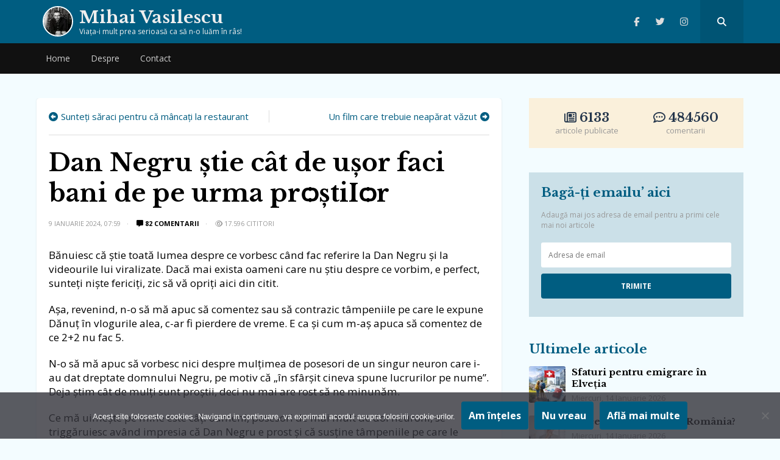

--- FILE ---
content_type: text/html; charset=UTF-8
request_url: https://mihaivasilescublog.ro/2024/01/09/dan-negru-stie-usor-faci-bani/
body_size: 41075
content:
<!doctype html>
<html lang="ro-RO">
<head>
    <meta charset="UTF-8">
    <meta name="viewport" content="width=device-width, initial-scale=1, user-scalable=no">
    <link rel="profile" href="https://gmpg.org/xfn/11">
    <meta name="msapplication-TileColor" content="#ffffff">
    <meta name="theme-color" content="#005d81">
	<meta name=”referrer” content=”always” />
<meta name="follow.it-verification-code" content="y4bxXYW8p2G37EmQ52YW"/>
<link rel="stylesheet" href="https://cdnjs.cloudflare.com/ajax/libs/font-awesome/6.6.0/css/all.min.css" integrity="sha512-Kc323vGBEqzTmouAECnVceyQqyqdsSiqLQISBL29aUW4U/M7pSPA/gEUZQqv1cwx4OnYxTxve5UMg5GT6L4JJg==" crossorigin="anonymous" referrerpolicy="no-referrer" />
    <link rel="shortcut icon" href="https://mihaivasilescublog.ro/wp-content/themes/wpdevel/assets/images/favicon.ico"/>
    <link href="https://fonts.googleapis.com/css?family=Libre+Baskerville:400,700|Open+Sans:300,400,700&display=swap&subset=latin-ext"
          rel="stylesheet">

                <!-- Google tag (gtag.js) -->
<script async src="https://www.googletagmanager.com/gtag/js?id=G-ME0XC5XRNV"></script>
<script>
  window.dataLayer = window.dataLayer || [];
  function gtag(){dataLayer.push(arguments);}
  gtag('js', new Date());

  gtag('config', 'G-ME0XC5XRNV');
</script>        <meta name='robots' content='index, follow, max-image-preview:large, max-snippet:-1, max-video-preview:-1' />

	<title>Dan Negru știe cât de ușor faci bani de pe urma prѻștiIѻr - Mihai Vasilescu</title>
	<link rel="canonical" href="https://mihaivasilescublog.ro/2024/01/09/dan-negru-stie-usor-faci-bani/" />
	<meta property="og:locale" content="ro_RO" />
	<meta property="og:type" content="article" />
	<meta property="og:title" content="Dan Negru știe cât de ușor faci bani de pe urma prѻștiIѻr - Mihai Vasilescu" />
	<meta property="og:description" content="Bănuiesc că știe toată lumea despre ce vorbesc când fac referire la Dan Negru și la videourile lui viralizate. Dacă mai exista oameni care nu știu despre ce vorbim, e perfect, sunteți niște fericiți, zic să vă opriți aici din citit. Așa, revenind, n-o să mă apuc să comentez sau să contrazic tâmpeniile pe care [&hellip;]" />
	<meta property="og:url" content="https://mihaivasilescublog.ro/2024/01/09/dan-negru-stie-usor-faci-bani/" />
	<meta property="og:site_name" content="Mihai Vasilescu" />
	<meta property="article:published_time" content="2024-01-09T05:59:53+00:00" />
	<meta property="og:image" content="https://mihaivasilescublog.ro/wp-content/uploads/2024/01/mihai_vasilescu_stupid_7.jpg" />
	<meta property="og:image:width" content="855" />
	<meta property="og:image:height" content="602" />
	<meta property="og:image:type" content="image/jpeg" />
	<meta name="author" content="Mihai Vasilescu" />
	<meta name="twitter:card" content="summary_large_image" />
	<meta name="twitter:label1" content="Scris de" />
	<meta name="twitter:data1" content="Mihai Vasilescu" />
	<meta name="twitter:label2" content="Timp estimat pentru citire" />
	<meta name="twitter:data2" content="5 minute" />
	<script type="application/ld+json" class="yoast-schema-graph">{"@context":"https://schema.org","@graph":[{"@type":"Article","@id":"https://mihaivasilescublog.ro/2024/01/09/dan-negru-stie-usor-faci-bani/#article","isPartOf":{"@id":"https://mihaivasilescublog.ro/2024/01/09/dan-negru-stie-usor-faci-bani/"},"author":{"name":"Mihai Vasilescu","@id":"https://mihaivasilescublog.ro/#/schema/person/93df0593e8c87389a1e92c6ef23b3f4a"},"headline":"Dan Negru știe cât de ușor faci bani de pe urma prѻștiIѻr","datePublished":"2024-01-09T05:59:53+00:00","mainEntityOfPage":{"@id":"https://mihaivasilescublog.ro/2024/01/09/dan-negru-stie-usor-faci-bani/"},"wordCount":935,"commentCount":82,"publisher":{"@id":"https://mihaivasilescublog.ro/#/schema/person/93df0593e8c87389a1e92c6ef23b3f4a"},"image":{"@id":"https://mihaivasilescublog.ro/2024/01/09/dan-negru-stie-usor-faci-bani/#primaryimage"},"thumbnailUrl":"https://i0.wp.com/mihaivasilescublog.ro/wp-content/uploads/2024/01/mihai_vasilescu_stupid_7.jpg?fit=855%2C602&ssl=1","keywords":["bani","Dan","face","Facebook","negru","tarife","video","viralizate"],"articleSection":["din jurul meu"],"inLanguage":"ro-RO","potentialAction":[{"@type":"CommentAction","name":"Comment","target":["https://mihaivasilescublog.ro/2024/01/09/dan-negru-stie-usor-faci-bani/#respond"]}]},{"@type":"WebPage","@id":"https://mihaivasilescublog.ro/2024/01/09/dan-negru-stie-usor-faci-bani/","url":"https://mihaivasilescublog.ro/2024/01/09/dan-negru-stie-usor-faci-bani/","name":"Dan Negru știe cât de ușor faci bani de pe urma prѻștiIѻr - Mihai Vasilescu","isPartOf":{"@id":"https://mihaivasilescublog.ro/#website"},"primaryImageOfPage":{"@id":"https://mihaivasilescublog.ro/2024/01/09/dan-negru-stie-usor-faci-bani/#primaryimage"},"image":{"@id":"https://mihaivasilescublog.ro/2024/01/09/dan-negru-stie-usor-faci-bani/#primaryimage"},"thumbnailUrl":"https://i0.wp.com/mihaivasilescublog.ro/wp-content/uploads/2024/01/mihai_vasilescu_stupid_7.jpg?fit=855%2C602&ssl=1","datePublished":"2024-01-09T05:59:53+00:00","breadcrumb":{"@id":"https://mihaivasilescublog.ro/2024/01/09/dan-negru-stie-usor-faci-bani/#breadcrumb"},"inLanguage":"ro-RO","potentialAction":[{"@type":"ReadAction","target":["https://mihaivasilescublog.ro/2024/01/09/dan-negru-stie-usor-faci-bani/"]}]},{"@type":"ImageObject","inLanguage":"ro-RO","@id":"https://mihaivasilescublog.ro/2024/01/09/dan-negru-stie-usor-faci-bani/#primaryimage","url":"https://i0.wp.com/mihaivasilescublog.ro/wp-content/uploads/2024/01/mihai_vasilescu_stupid_7.jpg?fit=855%2C602&ssl=1","contentUrl":"https://i0.wp.com/mihaivasilescublog.ro/wp-content/uploads/2024/01/mihai_vasilescu_stupid_7.jpg?fit=855%2C602&ssl=1","width":855,"height":602,"caption":"impressed casual mature businessman looking at camera isolated on white background"},{"@type":"BreadcrumbList","@id":"https://mihaivasilescublog.ro/2024/01/09/dan-negru-stie-usor-faci-bani/#breadcrumb","itemListElement":[{"@type":"ListItem","position":1,"name":"Prima pagină","item":"https://mihaivasilescublog.ro/"},{"@type":"ListItem","position":2,"name":"Dan Negru știe cât de ușor faci bani de pe urma prѻștiIѻr"}]},{"@type":"WebSite","@id":"https://mihaivasilescublog.ro/#website","url":"https://mihaivasilescublog.ro/","name":"Mihai Vasilescu","description":"Viaţa-i mult prea serioasă ca să n-o luăm în râs!","publisher":{"@id":"https://mihaivasilescublog.ro/#/schema/person/93df0593e8c87389a1e92c6ef23b3f4a"},"potentialAction":[{"@type":"SearchAction","target":{"@type":"EntryPoint","urlTemplate":"https://mihaivasilescublog.ro/?s={search_term_string}"},"query-input":{"@type":"PropertyValueSpecification","valueRequired":true,"valueName":"search_term_string"}}],"inLanguage":"ro-RO"},{"@type":["Person","Organization"],"@id":"https://mihaivasilescublog.ro/#/schema/person/93df0593e8c87389a1e92c6ef23b3f4a","name":"Mihai Vasilescu","image":{"@type":"ImageObject","inLanguage":"ro-RO","@id":"https://mihaivasilescublog.ro/#/schema/person/image/","url":"https://mihaivasilescublog.ro/wp-content/uploads/2020/01/vasilescu.jpeg","contentUrl":"https://mihaivasilescublog.ro/wp-content/uploads/2020/01/vasilescu.jpeg","width":512,"height":512,"caption":"Mihai Vasilescu"},"logo":{"@id":"https://mihaivasilescublog.ro/#/schema/person/image/"},"url":"https://mihaivasilescublog.ro/author/mihaivasilescu27/"}]}</script>


<style id='wp-img-auto-sizes-contain-inline-css' type='text/css'>
img:is([sizes=auto i],[sizes^="auto," i]){contain-intrinsic-size:3000px 1500px}
/*# sourceURL=wp-img-auto-sizes-contain-inline-css */
</style>
<style id='wp-block-library-inline-css' type='text/css'>
:root{--wp-block-synced-color:#7a00df;--wp-block-synced-color--rgb:122,0,223;--wp-bound-block-color:var(--wp-block-synced-color);--wp-editor-canvas-background:#ddd;--wp-admin-theme-color:#007cba;--wp-admin-theme-color--rgb:0,124,186;--wp-admin-theme-color-darker-10:#006ba1;--wp-admin-theme-color-darker-10--rgb:0,107,160.5;--wp-admin-theme-color-darker-20:#005a87;--wp-admin-theme-color-darker-20--rgb:0,90,135;--wp-admin-border-width-focus:2px}@media (min-resolution:192dpi){:root{--wp-admin-border-width-focus:1.5px}}.wp-element-button{cursor:pointer}:root .has-very-light-gray-background-color{background-color:#eee}:root .has-very-dark-gray-background-color{background-color:#313131}:root .has-very-light-gray-color{color:#eee}:root .has-very-dark-gray-color{color:#313131}:root .has-vivid-green-cyan-to-vivid-cyan-blue-gradient-background{background:linear-gradient(135deg,#00d084,#0693e3)}:root .has-purple-crush-gradient-background{background:linear-gradient(135deg,#34e2e4,#4721fb 50%,#ab1dfe)}:root .has-hazy-dawn-gradient-background{background:linear-gradient(135deg,#faaca8,#dad0ec)}:root .has-subdued-olive-gradient-background{background:linear-gradient(135deg,#fafae1,#67a671)}:root .has-atomic-cream-gradient-background{background:linear-gradient(135deg,#fdd79a,#004a59)}:root .has-nightshade-gradient-background{background:linear-gradient(135deg,#330968,#31cdcf)}:root .has-midnight-gradient-background{background:linear-gradient(135deg,#020381,#2874fc)}:root{--wp--preset--font-size--normal:16px;--wp--preset--font-size--huge:42px}.has-regular-font-size{font-size:1em}.has-larger-font-size{font-size:2.625em}.has-normal-font-size{font-size:var(--wp--preset--font-size--normal)}.has-huge-font-size{font-size:var(--wp--preset--font-size--huge)}.has-text-align-center{text-align:center}.has-text-align-left{text-align:left}.has-text-align-right{text-align:right}.has-fit-text{white-space:nowrap!important}#end-resizable-editor-section{display:none}.aligncenter{clear:both}.items-justified-left{justify-content:flex-start}.items-justified-center{justify-content:center}.items-justified-right{justify-content:flex-end}.items-justified-space-between{justify-content:space-between}.screen-reader-text{border:0;clip-path:inset(50%);height:1px;margin:-1px;overflow:hidden;padding:0;position:absolute;width:1px;word-wrap:normal!important}.screen-reader-text:focus{background-color:#ddd;clip-path:none;color:#444;display:block;font-size:1em;height:auto;left:5px;line-height:normal;padding:15px 23px 14px;text-decoration:none;top:5px;width:auto;z-index:100000}html :where(.has-border-color){border-style:solid}html :where([style*=border-top-color]){border-top-style:solid}html :where([style*=border-right-color]){border-right-style:solid}html :where([style*=border-bottom-color]){border-bottom-style:solid}html :where([style*=border-left-color]){border-left-style:solid}html :where([style*=border-width]){border-style:solid}html :where([style*=border-top-width]){border-top-style:solid}html :where([style*=border-right-width]){border-right-style:solid}html :where([style*=border-bottom-width]){border-bottom-style:solid}html :where([style*=border-left-width]){border-left-style:solid}html :where(img[class*=wp-image-]){height:auto;max-width:100%}:where(figure){margin:0 0 1em}html :where(.is-position-sticky){--wp-admin--admin-bar--position-offset:var(--wp-admin--admin-bar--height,0px)}@media screen and (max-width:600px){html :where(.is-position-sticky){--wp-admin--admin-bar--position-offset:0px}}

/*# sourceURL=wp-block-library-inline-css */
</style><style id='global-styles-inline-css' type='text/css'>
:root{--wp--preset--aspect-ratio--square: 1;--wp--preset--aspect-ratio--4-3: 4/3;--wp--preset--aspect-ratio--3-4: 3/4;--wp--preset--aspect-ratio--3-2: 3/2;--wp--preset--aspect-ratio--2-3: 2/3;--wp--preset--aspect-ratio--16-9: 16/9;--wp--preset--aspect-ratio--9-16: 9/16;--wp--preset--color--black: #000000;--wp--preset--color--cyan-bluish-gray: #abb8c3;--wp--preset--color--white: #ffffff;--wp--preset--color--pale-pink: #f78da7;--wp--preset--color--vivid-red: #cf2e2e;--wp--preset--color--luminous-vivid-orange: #ff6900;--wp--preset--color--luminous-vivid-amber: #fcb900;--wp--preset--color--light-green-cyan: #7bdcb5;--wp--preset--color--vivid-green-cyan: #00d084;--wp--preset--color--pale-cyan-blue: #8ed1fc;--wp--preset--color--vivid-cyan-blue: #0693e3;--wp--preset--color--vivid-purple: #9b51e0;--wp--preset--gradient--vivid-cyan-blue-to-vivid-purple: linear-gradient(135deg,rgb(6,147,227) 0%,rgb(155,81,224) 100%);--wp--preset--gradient--light-green-cyan-to-vivid-green-cyan: linear-gradient(135deg,rgb(122,220,180) 0%,rgb(0,208,130) 100%);--wp--preset--gradient--luminous-vivid-amber-to-luminous-vivid-orange: linear-gradient(135deg,rgb(252,185,0) 0%,rgb(255,105,0) 100%);--wp--preset--gradient--luminous-vivid-orange-to-vivid-red: linear-gradient(135deg,rgb(255,105,0) 0%,rgb(207,46,46) 100%);--wp--preset--gradient--very-light-gray-to-cyan-bluish-gray: linear-gradient(135deg,rgb(238,238,238) 0%,rgb(169,184,195) 100%);--wp--preset--gradient--cool-to-warm-spectrum: linear-gradient(135deg,rgb(74,234,220) 0%,rgb(151,120,209) 20%,rgb(207,42,186) 40%,rgb(238,44,130) 60%,rgb(251,105,98) 80%,rgb(254,248,76) 100%);--wp--preset--gradient--blush-light-purple: linear-gradient(135deg,rgb(255,206,236) 0%,rgb(152,150,240) 100%);--wp--preset--gradient--blush-bordeaux: linear-gradient(135deg,rgb(254,205,165) 0%,rgb(254,45,45) 50%,rgb(107,0,62) 100%);--wp--preset--gradient--luminous-dusk: linear-gradient(135deg,rgb(255,203,112) 0%,rgb(199,81,192) 50%,rgb(65,88,208) 100%);--wp--preset--gradient--pale-ocean: linear-gradient(135deg,rgb(255,245,203) 0%,rgb(182,227,212) 50%,rgb(51,167,181) 100%);--wp--preset--gradient--electric-grass: linear-gradient(135deg,rgb(202,248,128) 0%,rgb(113,206,126) 100%);--wp--preset--gradient--midnight: linear-gradient(135deg,rgb(2,3,129) 0%,rgb(40,116,252) 100%);--wp--preset--font-size--small: 13px;--wp--preset--font-size--medium: 20px;--wp--preset--font-size--large: 36px;--wp--preset--font-size--x-large: 42px;--wp--preset--spacing--20: 0.44rem;--wp--preset--spacing--30: 0.67rem;--wp--preset--spacing--40: 1rem;--wp--preset--spacing--50: 1.5rem;--wp--preset--spacing--60: 2.25rem;--wp--preset--spacing--70: 3.38rem;--wp--preset--spacing--80: 5.06rem;--wp--preset--shadow--natural: 6px 6px 9px rgba(0, 0, 0, 0.2);--wp--preset--shadow--deep: 12px 12px 50px rgba(0, 0, 0, 0.4);--wp--preset--shadow--sharp: 6px 6px 0px rgba(0, 0, 0, 0.2);--wp--preset--shadow--outlined: 6px 6px 0px -3px rgb(255, 255, 255), 6px 6px rgb(0, 0, 0);--wp--preset--shadow--crisp: 6px 6px 0px rgb(0, 0, 0);}:where(.is-layout-flex){gap: 0.5em;}:where(.is-layout-grid){gap: 0.5em;}body .is-layout-flex{display: flex;}.is-layout-flex{flex-wrap: wrap;align-items: center;}.is-layout-flex > :is(*, div){margin: 0;}body .is-layout-grid{display: grid;}.is-layout-grid > :is(*, div){margin: 0;}:where(.wp-block-columns.is-layout-flex){gap: 2em;}:where(.wp-block-columns.is-layout-grid){gap: 2em;}:where(.wp-block-post-template.is-layout-flex){gap: 1.25em;}:where(.wp-block-post-template.is-layout-grid){gap: 1.25em;}.has-black-color{color: var(--wp--preset--color--black) !important;}.has-cyan-bluish-gray-color{color: var(--wp--preset--color--cyan-bluish-gray) !important;}.has-white-color{color: var(--wp--preset--color--white) !important;}.has-pale-pink-color{color: var(--wp--preset--color--pale-pink) !important;}.has-vivid-red-color{color: var(--wp--preset--color--vivid-red) !important;}.has-luminous-vivid-orange-color{color: var(--wp--preset--color--luminous-vivid-orange) !important;}.has-luminous-vivid-amber-color{color: var(--wp--preset--color--luminous-vivid-amber) !important;}.has-light-green-cyan-color{color: var(--wp--preset--color--light-green-cyan) !important;}.has-vivid-green-cyan-color{color: var(--wp--preset--color--vivid-green-cyan) !important;}.has-pale-cyan-blue-color{color: var(--wp--preset--color--pale-cyan-blue) !important;}.has-vivid-cyan-blue-color{color: var(--wp--preset--color--vivid-cyan-blue) !important;}.has-vivid-purple-color{color: var(--wp--preset--color--vivid-purple) !important;}.has-black-background-color{background-color: var(--wp--preset--color--black) !important;}.has-cyan-bluish-gray-background-color{background-color: var(--wp--preset--color--cyan-bluish-gray) !important;}.has-white-background-color{background-color: var(--wp--preset--color--white) !important;}.has-pale-pink-background-color{background-color: var(--wp--preset--color--pale-pink) !important;}.has-vivid-red-background-color{background-color: var(--wp--preset--color--vivid-red) !important;}.has-luminous-vivid-orange-background-color{background-color: var(--wp--preset--color--luminous-vivid-orange) !important;}.has-luminous-vivid-amber-background-color{background-color: var(--wp--preset--color--luminous-vivid-amber) !important;}.has-light-green-cyan-background-color{background-color: var(--wp--preset--color--light-green-cyan) !important;}.has-vivid-green-cyan-background-color{background-color: var(--wp--preset--color--vivid-green-cyan) !important;}.has-pale-cyan-blue-background-color{background-color: var(--wp--preset--color--pale-cyan-blue) !important;}.has-vivid-cyan-blue-background-color{background-color: var(--wp--preset--color--vivid-cyan-blue) !important;}.has-vivid-purple-background-color{background-color: var(--wp--preset--color--vivid-purple) !important;}.has-black-border-color{border-color: var(--wp--preset--color--black) !important;}.has-cyan-bluish-gray-border-color{border-color: var(--wp--preset--color--cyan-bluish-gray) !important;}.has-white-border-color{border-color: var(--wp--preset--color--white) !important;}.has-pale-pink-border-color{border-color: var(--wp--preset--color--pale-pink) !important;}.has-vivid-red-border-color{border-color: var(--wp--preset--color--vivid-red) !important;}.has-luminous-vivid-orange-border-color{border-color: var(--wp--preset--color--luminous-vivid-orange) !important;}.has-luminous-vivid-amber-border-color{border-color: var(--wp--preset--color--luminous-vivid-amber) !important;}.has-light-green-cyan-border-color{border-color: var(--wp--preset--color--light-green-cyan) !important;}.has-vivid-green-cyan-border-color{border-color: var(--wp--preset--color--vivid-green-cyan) !important;}.has-pale-cyan-blue-border-color{border-color: var(--wp--preset--color--pale-cyan-blue) !important;}.has-vivid-cyan-blue-border-color{border-color: var(--wp--preset--color--vivid-cyan-blue) !important;}.has-vivid-purple-border-color{border-color: var(--wp--preset--color--vivid-purple) !important;}.has-vivid-cyan-blue-to-vivid-purple-gradient-background{background: var(--wp--preset--gradient--vivid-cyan-blue-to-vivid-purple) !important;}.has-light-green-cyan-to-vivid-green-cyan-gradient-background{background: var(--wp--preset--gradient--light-green-cyan-to-vivid-green-cyan) !important;}.has-luminous-vivid-amber-to-luminous-vivid-orange-gradient-background{background: var(--wp--preset--gradient--luminous-vivid-amber-to-luminous-vivid-orange) !important;}.has-luminous-vivid-orange-to-vivid-red-gradient-background{background: var(--wp--preset--gradient--luminous-vivid-orange-to-vivid-red) !important;}.has-very-light-gray-to-cyan-bluish-gray-gradient-background{background: var(--wp--preset--gradient--very-light-gray-to-cyan-bluish-gray) !important;}.has-cool-to-warm-spectrum-gradient-background{background: var(--wp--preset--gradient--cool-to-warm-spectrum) !important;}.has-blush-light-purple-gradient-background{background: var(--wp--preset--gradient--blush-light-purple) !important;}.has-blush-bordeaux-gradient-background{background: var(--wp--preset--gradient--blush-bordeaux) !important;}.has-luminous-dusk-gradient-background{background: var(--wp--preset--gradient--luminous-dusk) !important;}.has-pale-ocean-gradient-background{background: var(--wp--preset--gradient--pale-ocean) !important;}.has-electric-grass-gradient-background{background: var(--wp--preset--gradient--electric-grass) !important;}.has-midnight-gradient-background{background: var(--wp--preset--gradient--midnight) !important;}.has-small-font-size{font-size: var(--wp--preset--font-size--small) !important;}.has-medium-font-size{font-size: var(--wp--preset--font-size--medium) !important;}.has-large-font-size{font-size: var(--wp--preset--font-size--large) !important;}.has-x-large-font-size{font-size: var(--wp--preset--font-size--x-large) !important;}
/*# sourceURL=global-styles-inline-css */
</style>

<style id='classic-theme-styles-inline-css' type='text/css'>
/*! This file is auto-generated */
.wp-block-button__link{color:#fff;background-color:#32373c;border-radius:9999px;box-shadow:none;text-decoration:none;padding:calc(.667em + 2px) calc(1.333em + 2px);font-size:1.125em}.wp-block-file__button{background:#32373c;color:#fff;text-decoration:none}
/*# sourceURL=/wp-includes/css/classic-themes.min.css */
</style>
<link rel='stylesheet' id='cookie-notice-front-css' href='https://mihaivasilescublog.ro/wp-content/plugins/cookie-notice/css/front.min.css?ver=2.5.11' type='text/css' media='all' />
<link rel='stylesheet' id='wpdevel-style-css' href='https://mihaivasilescublog.ro/wp-content/themes/wpdevel/style.css?ver=1.0.0' type='text/css' media='' />
<link rel='stylesheet' id='wp-featherlight-css' href='https://mihaivasilescublog.ro/wp-content/plugins/wp-featherlight/css/wp-featherlight.min.css?ver=1.3.4' type='text/css' media='all' />
<link rel='shortlink' href='https://mihaivasilescublog.ro/?p=36223' />
<noscript><img style='display:none;' width='1' height='1' src='/frontends/nsc_gabt/yo.gif'\></noscript><meta name="generator" content="Site Kit by Google 1.170.0" />	<style>img#wpstats{display:none}</style>
		<link rel="icon" href="https://i0.wp.com/mihaivasilescublog.ro/wp-content/uploads/2019/11/wp-1575007360549.jpg?fit=32%2C32&#038;ssl=1" sizes="32x32" />
<link rel="icon" href="https://i0.wp.com/mihaivasilescublog.ro/wp-content/uploads/2019/11/wp-1575007360549.jpg?fit=192%2C192&#038;ssl=1" sizes="192x192" />
<link rel="apple-touch-icon" href="https://i0.wp.com/mihaivasilescublog.ro/wp-content/uploads/2019/11/wp-1575007360549.jpg?fit=180%2C180&#038;ssl=1" />
<meta name="msapplication-TileImage" content="https://i0.wp.com/mihaivasilescublog.ro/wp-content/uploads/2019/11/wp-1575007360549.jpg?fit=270%2C270&#038;ssl=1" />
		<style type="text/css" id="wp-custom-css">
			.site-content {
	padding-bottom: 40px;
}
a img {
	display: inline-block;
}		</style>
		
</head>

<body class="wp-singular post-template-default single single-post postid-36223 single-format-standard wp-theme-wpdevel cookies-not-set wp-featherlight-captions">
<div id="page" class="site">
    <header class="site-header">
        <div class="top-header">
            <div class="container">
                <div class="site-branding">
                    <a class="avatar" title="Mihai Vasilescu" href="https://mihaivasilescublog.ro">
                        <img
                                src="https://mihaivasilescublog.ro/wp-content/themes/wpdevel/assets/images/vasilescu.webp" width="50"
                                height="50"/>
                                                    <h2 class="site-title">Mihai Vasilescu</h2>
                                                <p>Viaţa-i mult prea serioasă ca să n-o luăm în râs!</p>
                    </a>
                </div><!-- .site-branding -->
                <div class="social">
                                                                <a class="facebook" target="_blank" title="Facebook" href="https://www.facebook.com/mihaivasilescupage/"><i
                                    class="fab fa-facebook-f"></i></a>
                    
                                            <a class="twitter" target="_blank" title="Twitter" href="https://twitter.com/vasilescu_mihai"><i
                                    class="fab fa-twitter"></i></a>
                    
                    
                                            <a class="instagram" target="_blank" title="Instagram" href="https://www.instagram.com/mihaivasilescublog/"><i
                                    class="fab fa-instagram"></i></a>
                                        <a class="searchpop" href="#" title="Search">
                        <i class="fas fa-search"></i>
                    </a>
                </div>
                <div class="searchtop">
                    <form method="get" action="https://mihaivasilescublog.ro/" role="search">
                        <input type="search" placeholder="Căutare..." name="s" id="s"/>
                        <button type="submit"><i class="fas fa-search"></i></button>
                    </form>
                </div>
            </div>
            <div id="mobile-menu"></div>
        </div>
        <div id="mobile-menu"></div>
        <nav class="main-navigation">
            <div class="container">
                <div class="menu-header-container"><ul id="menu-header" class="menu"><li id="menu-item-19156" class="menu-item menu-item-type-custom menu-item-object-custom menu-item-home menu-item-19156"><a href="https://mihaivasilescublog.ro/">Home</a></li>
<li id="menu-item-5942" class="menu-item menu-item-type-post_type menu-item-object-page menu-item-5942"><a href="https://mihaivasilescublog.ro/about/">Despre</a></li>
<li id="menu-item-21084" class="menu-item menu-item-type-post_type menu-item-object-page menu-item-21084"><a href="https://mihaivasilescublog.ro/contact/">Contact</a></li>
</ul></div>            </div>
        </nav>

    </header>
    <!--div class="brandingEmag">
        <div class="inside">
            <div class="left">
                <a href="https://bit.ly/3ohLm8H" target="_blank">
                    <img src="https://mihaivasilescublog.ro/wp-content/uploads/2021/11/left.jpeg"/>
                </a>
            </div>
            <div class="center">
                <a href="https://bit.ly/3ohLm8H" target="_blank">
                    <img src="https://mihaivasilescublog.ro/wp-content/uploads/2021/11/center.jpeg"/>
                </a>
            </div>
            <div class="right">
                <a href="https://bit.ly/3ohLm8H" target="_blank">
                    <img src="https://mihaivasilescublog.ro/wp-content/uploads/2021/11/right.jpeg"/>
                </a>
            </div>

        </div>
    </div-->
    <section class="site-content">

                    <div itemprop="mainContentOfPage" class="single-article" itemscope="itemscope"
         itemtype="http://schema.org/WebPageElement">
                <div class="container">
            <div class="row">
                <div class="col-md-8">
                    <div class="site-article">
                    <div id="postnav">
                        <div class="previous">
                                                            <span><a href="https://mihaivasilescublog.ro/?p=36228">Sunteți săraci pentru că mâncați la restaurant</a></span>
                                                    </div>

                        <div class="next">
                                                            <span><a href="https://mihaivasilescublog.ro/2024/01/09/film-care-trebuie-vazut/">Un film care trebuie neapărat văzut</a></span>
                                                    </div>
                    </div>
                    <article id="post-36223" class="the-single" itemscope
                             itemtype="http://schema.org/Article">
                        <meta itemscope itemprop="mainEntityOfPage" itemType="https://schema.org/WebPage"
                              itemid="https://mihaivasilescublog.ro/2024/01/09/dan-negru-stie-usor-faci-bani/"/>
                                                <div itemprop="image" itemscope itemtype="https://schema.org/ImageObject">
                            <meta itemprop="url" content="https://i0.wp.com/mihaivasilescublog.ro/wp-content/uploads/2024/01/mihai_vasilescu_stupid_7.jpg?fit=568%2C400&ssl=1">
                            <meta itemprop="width" content="700">
                            <meta itemprop="height" content="400">
                        </div>
                        <div itemprop="publisher" itemscope itemtype="https://schema.org/Organization">
                            <div itemprop="logo" itemscope itemtype="https://schema.org/ImageObject">
                                <meta itemprop="url" content="https://mihaivasilescublog.ro/wp-content/themes/wpdevel/images/icon.jpg">
                                <meta itemprop="width" content="383">
                                <meta itemprop="height" content="300">
                            </div>
                            <meta itemprop="name" content="Mihai Vasilescu">
                        </div>


                        <div class="post-header">
                            <h1 class="post-title" itemprop="headline">
                                Dan Negru știe cât de ușor faci bani de pe urma prѻștiIѻr                            </h1>
                            <div class="post-meta">
                                <meta itemprop="datePublished" content="marți, 9 ianuarie 2024"/>

                                <span class="byline">
                        <span itemprop="author" itemscope="" itemtype="http://schema.org/Person">

                            <a itemprop="url" rel="author"
                               href="https://mihaivasilescublog.ro/author/mihaivasilescu27/"
                               title="Mihai Vasilescu">
                                <img alt='' src='https://secure.gravatar.com/avatar/91d9c8657d5e3618cdf1b06bd55a0fce7775dedd9804f1287d67e3d2373252f5?s=20&#038;d=mm&#038;r=g' srcset='https://secure.gravatar.com/avatar/91d9c8657d5e3618cdf1b06bd55a0fce7775dedd9804f1287d67e3d2373252f5?s=40&#038;d=mm&#038;r=g 2x' class='avatar avatar-20 photo' height='20' width='20' decoding='async'/>                                <span itemprop="name">Mihai Vasilescu</span>
                            </a>
                        </span>
                    </span>
                                <span class="post-date">9 ianuarie 2024, 07:59</span>
                                <meta itemprop="dateModified" content="2024-01-09T07:59:53+02:00"/>
                                <span
                                        class="comments"><a href="https://mihaivasilescublog.ro/2024/01/09/dan-negru-stie-usor-faci-bani/#comments"><i class="fas fa-comment-alt" aria-hidden="true"></i> 82 comentarii</a></span>

                                        <span class="theviews"><i class="far fa-eye"></i> 17.596 cititori</span> 

                            </div>
                        </div>
                        <div class="post-content" itemprop="description">
                            <p>Bănuiesc că știe toată lumea despre ce vorbesc când fac referire la Dan Negru și la videourile lui viralizate. Dacă mai exista oameni care nu știu despre ce vorbim, e perfect, sunteți niște fericiți, zic să vă opriți aici din citit.</p>
<p>Așa, revenind, n-o să mă apuc să comentez sau să contrazic tâmpeniile pe care le expune Dănuț în vlogurile alea, c-ar fi pierdere de vreme. E ca și cum m-aș apuca să comentez de ce 2+2 nu fac 5.</p>
<p>N-o să mă apuc să vorbesc nici despre mulțimea de posesori de un singur neuron care i-au dat dreptate domnului Negru, pe motiv că „în sfârșit cineva spune lucrurilor pe nume”. Deja știm cât de mulți sunt proștii, deci nu mai are rost să ne minunăm.</p>
<p>Ce mă uimește pe mine este câți oameni, posesori de mai mult de doi neuroni, se triggăruiesc având impresia că Dan Negru e prost și că susține tâmpeniile pe care le susține pentru că atât îl duce pe el capul. Sunteți niște dulci naivi dacă aveți cumva cea mai mică îndoială că Dan Negru nu știe că vorbește niște prostii cât el de mari, nu există nicio îndoială în această privință.</p>
<p>Mă mai amuză și cei care știu că omul nu e prost, dar sunt convinși că vrea să intre în politică din partea AUR și de-aia se duce pe subiecte din astea care atrag susținerea din partea naționaliștilor cărora le scurge scuipat din gură.</p>
<p>Eronat, prieteni, ambele variante sunt cât se poate de eronate. Dan Negru nu este nici prost și nici în politică nu vrea să intre. Pentru ce-ar face-o, când poate câștiga extrem de mulți bani mult mai ușor?</p>
<p>Doar știe exact ce are de făcut pentru asta. Îndelungata lui experiență de prezentator de emisiuni pentru telespectatori cu IQ subunitar l-a învățat că cel mai ușor faci bani de pe urma proștilor.</p>
<p>Desigur, domnul Negru știe că poți să faci bani și de pe urma oamenilor inteligenți, doar că este mult mai greu și mai complicat, pentru că sunt mai puțini și mai pretențioși. Și-atunci pentru ce să-ți bați capul, când proștii sunt atât de mulți? Totul e să faci cumva să-i activezi. Or dacă nici Dan Negru nu știe cum să activeze proștii, cine mai știe?</p>
<p>Odată ce știi cum să-i activezi și mai ai și-un număr semnificativ de followers cu minte până la genunchiul broaștei, calea spre îmbogățirea facilă îți este deschisă.</p>
<p>*<em>Pentru fanii domnului Dan Negru care se vor rătăci pe aici, facilă însemnă „ușoară”.</em></p>
<p>Dacă nu vă e limpede care e treaba cu îmbogățirea și de unde vin banii, o să vă explic în câteva cuvinte, nu e nimic complicat. Scurt pe doi: Facebook plătește realizatorii de conținut video cu sume care variază între 1$ și 3$ pentru 1000 de vizualizări (astea sunt tarifele pentru România, pentru USA, de exemplu, pot să plătească și 10$ pentru 1000 de views).</p>
<p>Cum un singur <a href="https://www.facebook.com/DanNegruCristian/videos/377443101442340">video</a> al lui Dănuț a făcut peste 4,5 milioane de vizualizări, un calcul matematic extrem de simplu ne spune nouă că domnul Negru a încasat pentru acest video un minimum de 4.500$, dacă a fost plătit cu minimum de 1$ la mia de vizualizări. Dar dacă cumva a fost plătit cu 3$ pentru fiecare 1000 de views (foarte probabil, de altfel), tot matematica ne spune nouă că domnul Negru a încasat 13.500$.</p>
<p>Să se calculeze câte luni muncește pentru suma asta un cetățean care comentează: <em>„bravo, domnule Dan Negru! În sfârșit cineva care spune lucrurilor pe nume.”</em>. Doamne, cât aș vrea să le văd fețele ăstora când află sumele de mai sus.</p>
<p>Vorbim despre un singur video, da? Că dacă vreți să știți toate sumele pe care le câștigă Dan Negru, <strong>doar din Facebook</strong>, puteți să aflați foarte ușor: intrați pe pagina omului și faceți calculele. Numărul de views al fiecărui video este public, tarifele vi le-am zis eu. O să vă iasă că omul încasează niște zeci de mii de dolari lunar, toți de urma proștilor.</p>
<p>Și-atunci, în condițiile în care câștigi sumele astea, cum să nu faci videouri în care susții tâmpenii care dau apă la moară analfabeților funcțional? Chit că tu știi foarte bine că nu e nimic adevărat, ce importanță mai are când exact minciunile îți aduc atâția bani? Ce nevoie ai să-ți bați capul cu politica dacă tu faci bani de pe urma proștilor atât de ușor? Nici pomeneală, omul va face în continuare zeci de mii de dolari, cu vloguri concepute special pentru oamenii cu minte puțină. Pentru că ăștia sunt cei mai mulți.</p>
<p>Cam așa stau lucrurile cu domnul prezentator tv și influencer, Dan Negru.</p>
<p>Cu foarte mare plăcere.</p>
<p>P.S. Să nu uit, toți banii ăștia îi încasează pe card. Că e complicat să-ți trimită ăia de la Facebook, în România, papornițele pline cu cash, au probleme la vamă.</p>
<p><a href="https://i0.wp.com/mihaivasilescublog.ro/wp-content/uploads/2024/01/mihai_vasilescu_stupid_7.jpg?ssl=1" target="_blank" rel="noopener"><img data-recalc-dims="1" fetchpriority="high" decoding="async" class="alignnone wp-image-36224 size-full" src="https://i0.wp.com/mihaivasilescublog.ro/wp-content/uploads/2024/01/mihai_vasilescu_stupid_7.jpg?resize=855%2C602&#038;ssl=1" alt="" width="855" height="602" srcset="https://i0.wp.com/mihaivasilescublog.ro/wp-content/uploads/2024/01/mihai_vasilescu_stupid_7.jpg?w=855&amp;ssl=1 855w, https://i0.wp.com/mihaivasilescublog.ro/wp-content/uploads/2024/01/mihai_vasilescu_stupid_7.jpg?resize=300%2C211&amp;ssl=1 300w, https://i0.wp.com/mihaivasilescublog.ro/wp-content/uploads/2024/01/mihai_vasilescu_stupid_7.jpg?resize=768%2C541&amp;ssl=1 768w" sizes="(max-width: 855px) 100vw, 855px" /></a></p>
<p>sursa foto: freepik.com</p>

                                                            <div itemprop="keywords" class="the-tags"><a href="https://mihaivasilescublog.ro/tag/bani/" rel="tag">bani</a><a href="https://mihaivasilescublog.ro/tag/dan/" rel="tag">Dan</a><a href="https://mihaivasilescublog.ro/tag/face/" rel="tag">face</a><a href="https://mihaivasilescublog.ro/tag/facebook/" rel="tag">Facebook</a><a href="https://mihaivasilescublog.ro/tag/negru/" rel="tag">negru</a><a href="https://mihaivasilescublog.ro/tag/tarife/" rel="tag">tarife</a><a href="https://mihaivasilescublog.ro/tag/video/" rel="tag">video</a><a href="https://mihaivasilescublog.ro/tag/viralizate/" rel="tag">viralizate</a></div>
                                                    </div>
                        <p class="category-article">Articol din categoria: <a href="https://mihaivasilescublog.ro/category/din-jurul-meu/" rel="category tag">din jurul meu</a></p> 

                        <div class="post_share_new">
                            <ul>
                                <li class="facebook">
                                    <a href="https://www.facebook.com/sharer/sharer.php?u=https://mihaivasilescublog.ro/2024/01/09/dan-negru-stie-usor-faci-bani/"><i
                                                class="fab fa-facebook-f"></i>
                                        <span>Facebook</span></a>
                                </li>

                                <li class="twitter">
                                    <a href="https://twitter.com/intent/tweet?url=https://mihaivasilescublog.ro/2024/01/09/dan-negru-stie-usor-faci-bani/&text=Dan Negru știe cât de ușor faci bani de pe urma prѻștiIѻr"><i
                                                class="fab fa-twitter"></i>
                                        <span>Twitter</span></a>
                                </li>

                                <li class="whatsapp">
                                    <a href="whatsapp://send?text=https://mihaivasilescublog.ro/2024/01/09/dan-negru-stie-usor-faci-bani/"
                                       data-action="share/whatsapp/share"><i class="fab fa-whatsapp"></i>
                                        <span>Whatsapp</span></a>
                                </li>

                            </ul>
                        </div>


                            <div id="comments">
        <div class="postcomments">
            <h3>
                82 comentarii                <a class="addcomment" title="Adaugă comentariu" href="#respond">Adaugă comentariu</a>
            </h3>
            <div class="pagination-comments">
                            </div>
        </div>
        <ol class="commentlist">
            
        <li id="comment-511563" class="comment even thread-even depth-1 parent ckrating_highly_rated">
            <div id="div-comment-511563" class="comment-body">
                <div class="comment-meta">
                    <span class="cmtnr">#1</span>
                    <span class="new-comment" data-postid="36223" data-timestamp="1704773063"><i class="fas fa-check"></i> Comentariu nou</span>
                    <div class="comment-author-avatar">
                        <img alt='' src='https://secure.gravatar.com/avatar/4b3be148154742daa3a2e0f34be89c8ef0e6d60c307ed074eef8e9c7d75c8d57?s=40&#038;d=mm&#038;r=g' srcset='https://secure.gravatar.com/avatar/4b3be148154742daa3a2e0f34be89c8ef0e6d60c307ed074eef8e9c7d75c8d57?s=80&#038;d=mm&#038;r=g 2x' class='avatar avatar-40 photo' height='40' width='40' decoding='async'/>                    </div><!-- .comment-author -->

                    <div class="comment-metadata">
                        <span class="authorname">Vic</span>                            <a class="comment-time" href="https://mihaivasilescublog.ro/2024/01/09/dan-negru-stie-usor-faci-bani/#comment-511563">
                               <time datetime="2024-01-09T08:04:23+02:00">
                                9 ianuarie 2024 la 08:04                                </time>
                            </a>
                    </div>
                </div>

                <div class="comment-content">
                    <div style="background-color: rgba(255,255,51, 0.4); padding: 10px; border-radius: 3px"><p>Fix ca în nuvela lui Costache Negruzzi: &#8222;Proști, dar mulți&#8221;!😀 Omul vinde ce se cere, până la urmă este doar principiul cererii și al ofertei, n-a inventat el roata! 😀</p>
</div><div class="ckrating"><br/><span>Comentariu beton!</span><i class="icon-thumbs-up " id="up-511563" title="Thumb up" data-ckrating-id="511563" data-ckrating-action="add" data-ckrating-link="https://mihaivasilescublog.ro/wp-content/plugins/comment-rating/" data-ckrating-img="1_20_" data-ckrating-nonce="eb1a237d80">60</i></div>                </div><!-- .comment-content -->
                                <div class="comment-footer">
                <div class="reply"><a rel="nofollow" class="comment-reply-link" href="#comment-511563" data-commentid="511563" data-postid="36223" data-belowelement="div-comment-511563" data-respondelement="respond" data-replyto="Răspunde-i lui Vic" aria-label="Răspunde-i lui Vic">Răspunde</a></div>            </div>
            </div>
            <ul class="children">

        <li id="comment-511665" class="comment odd alt depth-2 ckrating_highly_rated">
            <div id="div-comment-511665" class="comment-body">
                <div class="comment-meta">
                    <span class="cmtnr">#2</span>
                    <span class="new-comment" data-postid="36223" data-timestamp="1704790993"><i class="fas fa-check"></i> Comentariu nou</span>
                    <div class="comment-author-avatar">
                        <img alt='' src='https://secure.gravatar.com/avatar/698e06dcc8d12f8d6e437cc4255cc1faad689189b0095ffdf631cbe98fa6c72f?s=40&#038;d=mm&#038;r=g' srcset='https://secure.gravatar.com/avatar/698e06dcc8d12f8d6e437cc4255cc1faad689189b0095ffdf631cbe98fa6c72f?s=80&#038;d=mm&#038;r=g 2x' class='avatar avatar-40 photo' height='40' width='40' loading='lazy' decoding='async'/>                    </div><!-- .comment-author -->

                    <div class="comment-metadata">
                        <span class="authorname">Adi</span>                            <a class="comment-time" href="https://mihaivasilescublog.ro/2024/01/09/dan-negru-stie-usor-faci-bani/#comment-511665">
                               <time datetime="2024-01-09T13:03:13+02:00">
                                9 ianuarie 2024 la 13:03                                </time>
                            </a>
                    </div>
                </div>

                <div class="comment-content">
                    <div style="background-color: rgba(255,255,51, 0.4); padding: 10px; border-radius: 3px"><p>Toate scursurile care fac bani din internet (vizualizări, click-uri, etc) vor dispărea peste noapte dacă se introduce o singură măsură. Una singură. Să nu se mai plătească la volum ci la calitate. Calitatea celui care vizualizează. Cine este cel care ,,dă click,,? Câti ani are, ce studii are, cu ce se ocupă. Atât. Astea trei. Stiu, nu e simplu. Problema este că nu se dorește. Nu vor Google și Facebook. Nu e in interesul lor.<br />
Așa stau lucrurile cu audientele la televiziuni. Acolo există categorii. 18-49, urban, rural,etc. Coca-Cola, Orange, Mercedes, etc, etc nu dau banii aiurea. Plătesc doar dacă reclama lor ajunge la publicul lor. În rest, zero, nimic. De aia sunt televiziuni, gen România TV, care poate avea rating mare( din păcate), dar incaseză mai puțin decât altele cu rating mai mic. Contează, și se plătește, în funcție de calitatea privitorului. Contează cine se uită. Dacă sunt mulți, dar prosti, scuze, dar așa stau lucrurile, nu iei nimic. De aia , în America, de exemplu, CNN incasează mai mult decat FOX news, deși are rating mai mic per total. Doar că rating-ul ăla e făcut de oameni de calitate. Publicul CNN nu-i totuna cu publicul lui Trump. Când se va introduce asta și în online, la revedere cu botoxatele, maneliștii, și alte specimene care fac bani din ,,prosti dar mulți,,</p>
</div><div class="ckrating"><br/><span>Comentariu beton!</span><i class="icon-thumbs-up " id="up-511665" title="Thumb up" data-ckrating-id="511665" data-ckrating-action="add" data-ckrating-link="https://mihaivasilescublog.ro/wp-content/plugins/comment-rating/" data-ckrating-img="1_20_" data-ckrating-nonce="2a6d688c68">58</i></div>                </div><!-- .comment-content -->
                                <div class="comment-footer">
                            </div>
            </div>
            </li><!-- #comment-## -->

        <li id="comment-511682" class="comment even depth-2">
            <div id="div-comment-511682" class="comment-body">
                <div class="comment-meta">
                    <span class="cmtnr">#3</span>
                    <span class="new-comment" data-postid="36223" data-timestamp="1704796107"><i class="fas fa-check"></i> Comentariu nou</span>
                    <div class="comment-author-avatar">
                        <img alt='' src='https://secure.gravatar.com/avatar/ac0d2c8a694fc7c5d1e1b38f2f6239e56737d904060c70d4e941fbb6e5d7d1d9?s=40&#038;d=mm&#038;r=g' srcset='https://secure.gravatar.com/avatar/ac0d2c8a694fc7c5d1e1b38f2f6239e56737d904060c70d4e941fbb6e5d7d1d9?s=80&#038;d=mm&#038;r=g 2x' class='avatar avatar-40 photo' height='40' width='40' loading='lazy' decoding='async'/>                    </div><!-- .comment-author -->

                    <div class="comment-metadata">
                        <span class="authorname">irinoush</span>                            <a class="comment-time" href="https://mihaivasilescublog.ro/2024/01/09/dan-negru-stie-usor-faci-bani/#comment-511682">
                               <time datetime="2024-01-09T14:28:27+02:00">
                                9 ianuarie 2024 la 14:28                                </time>
                            </a>
                    </div>
                </div>

                <div class="comment-content">
                    <p>adi, vezi ce putine like-uri ai?</p>
<div class="ckrating"><i class="icon-thumbs-up " id="up-511682" title="Thumb up" data-ckrating-id="511682" data-ckrating-action="add" data-ckrating-link="https://mihaivasilescublog.ro/wp-content/plugins/comment-rating/" data-ckrating-img="1_20_" data-ckrating-nonce="f70c636bee">10</i></div>                </div><!-- .comment-content -->
                                <div class="comment-footer">
                            </div>
            </div>
            </li><!-- #comment-## -->

        <li id="comment-511691" class="comment odd alt depth-2 ckrating_highly_rated">
            <div id="div-comment-511691" class="comment-body">
                <div class="comment-meta">
                    <span class="cmtnr">#4</span>
                    <span class="new-comment" data-postid="36223" data-timestamp="1704799968"><i class="fas fa-check"></i> Comentariu nou</span>
                    <div class="comment-author-avatar">
                        <img alt='' src='https://secure.gravatar.com/avatar/158106bf6c518c923e0387e75a895f2984890b5d76b39ad2d166a1e7ca3561de?s=40&#038;d=mm&#038;r=g' srcset='https://secure.gravatar.com/avatar/158106bf6c518c923e0387e75a895f2984890b5d76b39ad2d166a1e7ca3561de?s=80&#038;d=mm&#038;r=g 2x' class='avatar avatar-40 photo' height='40' width='40' loading='lazy' decoding='async'/>                    </div><!-- .comment-author -->

                    <div class="comment-metadata">
                        <span class="authorname">John Temple</span>                            <a class="comment-time" href="https://mihaivasilescublog.ro/2024/01/09/dan-negru-stie-usor-faci-bani/#comment-511691">
                               <time datetime="2024-01-09T15:32:48+02:00">
                                9 ianuarie 2024 la 15:32                                </time>
                            </a>
                    </div>
                </div>

                <div class="comment-content">
                    <div style="background-color: rgba(255,255,51, 0.4); padding: 10px; border-radius: 3px"><p>@Adi: CNN s-a dovedit un jeg de canal de știri de n ori, FoxNews la fel. Ambele canale TV au un public cu IQ &lt; 80, să nu ne îmbătăm cu apă rece.<br />
TOATE canalele de știri sunt niște gropi de gunoi.</p>
</div><div class="ckrating"><br/><span>Comentariu beton!</span><i class="icon-thumbs-up " id="up-511691" title="Thumb up" data-ckrating-id="511691" data-ckrating-action="add" data-ckrating-link="https://mihaivasilescublog.ro/wp-content/plugins/comment-rating/" data-ckrating-img="1_20_" data-ckrating-nonce="dff621274b">16</i></div>                </div><!-- .comment-content -->
                                <div class="comment-footer">
                            </div>
            </div>
            </li><!-- #comment-## -->

        <li id="comment-511692" class="comment even depth-2">
            <div id="div-comment-511692" class="comment-body">
                <div class="comment-meta">
                    <span class="cmtnr">#5</span>
                    <span class="new-comment" data-postid="36223" data-timestamp="1704800191"><i class="fas fa-check"></i> Comentariu nou</span>
                    <div class="comment-author-avatar">
                        <img alt='' src='https://secure.gravatar.com/avatar/b96753528454fc15b78379d6bbf4be193e5b3f82fc372f9cc4a98a4685004666?s=40&#038;d=mm&#038;r=g' srcset='https://secure.gravatar.com/avatar/b96753528454fc15b78379d6bbf4be193e5b3f82fc372f9cc4a98a4685004666?s=80&#038;d=mm&#038;r=g 2x' class='avatar avatar-40 photo' height='40' width='40' loading='lazy' decoding='async'/>                    </div><!-- .comment-author -->

                    <div class="comment-metadata">
                        <span class="authorname">Lulu</span>                            <a class="comment-time" href="https://mihaivasilescublog.ro/2024/01/09/dan-negru-stie-usor-faci-bani/#comment-511692">
                               <time datetime="2024-01-09T15:36:31+02:00">
                                9 ianuarie 2024 la 15:36                                </time>
                            </a>
                    </div>
                </div>

                <div class="comment-content">
                    <p>Adi, poti te rog sa dezvolți afirmația ta referitor la calitatea publicului CNN?</p>
<div class="ckrating"><i class="icon-thumbs-up " id="up-511692" title="Thumb up" data-ckrating-id="511692" data-ckrating-action="add" data-ckrating-link="https://mihaivasilescublog.ro/wp-content/plugins/comment-rating/" data-ckrating-img="1_20_" data-ckrating-nonce="a0b82e8d99">3</i></div>                </div><!-- .comment-content -->
                                <div class="comment-footer">
                            </div>
            </div>
            </li><!-- #comment-## -->

        <li id="comment-511694" class="comment odd alt depth-2">
            <div id="div-comment-511694" class="comment-body">
                <div class="comment-meta">
                    <span class="cmtnr">#6</span>
                    <span class="new-comment" data-postid="36223" data-timestamp="1704801979"><i class="fas fa-check"></i> Comentariu nou</span>
                    <div class="comment-author-avatar">
                        <img alt='' src='https://secure.gravatar.com/avatar/f0ec6d11c25baf64efb8c8eebda5e80f9ed3591988e5764a508aff54a4fb4a89?s=40&#038;d=mm&#038;r=g' srcset='https://secure.gravatar.com/avatar/f0ec6d11c25baf64efb8c8eebda5e80f9ed3591988e5764a508aff54a4fb4a89?s=80&#038;d=mm&#038;r=g 2x' class='avatar avatar-40 photo' height='40' width='40' loading='lazy' decoding='async'/>                    </div><!-- .comment-author -->

                    <div class="comment-metadata">
                        <span class="authorname">costicămusulmanu</span>                            <a class="comment-time" href="https://mihaivasilescublog.ro/2024/01/09/dan-negru-stie-usor-faci-bani/#comment-511694">
                               <time datetime="2024-01-09T16:06:19+02:00">
                                9 ianuarie 2024 la 16:06                                </time>
                            </a>
                    </div>
                </div>

                <div class="comment-content">
                    <p>bre @JeTe-ule, da&#8217; ci sãri așa, că omu&#8217; n-a dat verdicte ci doar a făcut o comparație&#8230;<br />
@Adi, io aș băga direct vot cenzitar, și nu doar pe feisbuc!<br />
bre, știți voi cum arată muncipiu&#8217; Ieșîlor, după o zi de semi-viscol? fmm, și de administrație, și de sitizeni!</p>
<div class="ckrating"><i class="icon-thumbs-up " id="up-511694" title="Thumb up" data-ckrating-id="511694" data-ckrating-action="add" data-ckrating-link="https://mihaivasilescublog.ro/wp-content/plugins/comment-rating/" data-ckrating-img="1_20_" data-ckrating-nonce="9093609ee7">10</i></div>                </div><!-- .comment-content -->
                                <div class="comment-footer">
                            </div>
            </div>
            </li><!-- #comment-## -->

        <li id="comment-511695" class="comment even depth-2">
            <div id="div-comment-511695" class="comment-body">
                <div class="comment-meta">
                    <span class="cmtnr">#7</span>
                    <span class="new-comment" data-postid="36223" data-timestamp="1704802385"><i class="fas fa-check"></i> Comentariu nou</span>
                    <div class="comment-author-avatar">
                        <img alt='' src='https://secure.gravatar.com/avatar/e261cada6dfc266d25fc0cf7107fc1d9ff6377743d547f5c5699a52b09cff756?s=40&#038;d=mm&#038;r=g' srcset='https://secure.gravatar.com/avatar/e261cada6dfc266d25fc0cf7107fc1d9ff6377743d547f5c5699a52b09cff756?s=80&#038;d=mm&#038;r=g 2x' class='avatar avatar-40 photo' height='40' width='40' loading='lazy' decoding='async'/>                    </div><!-- .comment-author -->

                    <div class="comment-metadata">
                        <span class="authorname">OldJohn</span>                            <a class="comment-time" href="https://mihaivasilescublog.ro/2024/01/09/dan-negru-stie-usor-faci-bani/#comment-511695">
                               <time datetime="2024-01-09T16:13:05+02:00">
                                9 ianuarie 2024 la 16:13                                </time>
                            </a>
                    </div>
                </div>

                <div class="comment-content">
                    <p>@costică, la tine mă gândeam. Ti-am trimis puțină zapadă, sper că te-a bucurat, chiar dacă a venit putin după Crăciun, fa&#8217; tu oricum ești musulman.<br />
Sper că ai izbândit prin omăt!</p>
<div class="ckrating"><i class="icon-thumbs-up " id="up-511695" title="Thumb up" data-ckrating-id="511695" data-ckrating-action="add" data-ckrating-link="https://mihaivasilescublog.ro/wp-content/plugins/comment-rating/" data-ckrating-img="1_20_" data-ckrating-nonce="4145b0c031">8</i></div>                </div><!-- .comment-content -->
                                <div class="comment-footer">
                            </div>
            </div>
            </li><!-- #comment-## -->

        <li id="comment-511755" class="comment odd alt depth-2">
            <div id="div-comment-511755" class="comment-body">
                <div class="comment-meta">
                    <span class="cmtnr">#8</span>
                    <span class="new-comment" data-postid="36223" data-timestamp="1704813014"><i class="fas fa-check"></i> Comentariu nou</span>
                    <div class="comment-author-avatar">
                        <img alt='' src='https://secure.gravatar.com/avatar/f0ec6d11c25baf64efb8c8eebda5e80f9ed3591988e5764a508aff54a4fb4a89?s=40&#038;d=mm&#038;r=g' srcset='https://secure.gravatar.com/avatar/f0ec6d11c25baf64efb8c8eebda5e80f9ed3591988e5764a508aff54a4fb4a89?s=80&#038;d=mm&#038;r=g 2x' class='avatar avatar-40 photo' height='40' width='40' loading='lazy' decoding='async'/>                    </div><!-- .comment-author -->

                    <div class="comment-metadata">
                        <span class="authorname">costicămusulmanu</span>                            <a class="comment-time" href="https://mihaivasilescublog.ro/2024/01/09/dan-negru-stie-usor-faci-bani/#comment-511755">
                               <time datetime="2024-01-09T19:10:14+02:00">
                                9 ianuarie 2024 la 19:10                                </time>
                            </a>
                    </div>
                </div>

                <div class="comment-content">
                    <p>ț-aș răspunde, da&#8217; nu vreu sî iei foc internetu&#8217;&#8230;</p>
<div class="ckrating"><i class="icon-thumbs-up " id="up-511755" title="Thumb up" data-ckrating-id="511755" data-ckrating-action="add" data-ckrating-link="https://mihaivasilescublog.ro/wp-content/plugins/comment-rating/" data-ckrating-img="1_20_" data-ckrating-nonce="769ef7d139">4</i></div>                </div><!-- .comment-content -->
                                <div class="comment-footer">
                            </div>
            </div>
            </li><!-- #comment-## -->

        <li id="comment-511759" class="comment even depth-2">
            <div id="div-comment-511759" class="comment-body">
                <div class="comment-meta">
                    <span class="cmtnr">#9</span>
                    <span class="new-comment" data-postid="36223" data-timestamp="1704813843"><i class="fas fa-check"></i> Comentariu nou</span>
                    <div class="comment-author-avatar">
                        <img alt='' src='https://secure.gravatar.com/avatar/bb6271c5880d8f39b145c7761c78619aa76d7a2d1c326e579737e4f9ba6f8d0d?s=40&#038;d=mm&#038;r=g' srcset='https://secure.gravatar.com/avatar/bb6271c5880d8f39b145c7761c78619aa76d7a2d1c326e579737e4f9ba6f8d0d?s=80&#038;d=mm&#038;r=g 2x' class='avatar avatar-40 photo' height='40' width='40' loading='lazy' decoding='async'/>                    </div><!-- .comment-author -->

                    <div class="comment-metadata">
                        <span class="authorname">Aderentiu</span>                            <a class="comment-time" href="https://mihaivasilescublog.ro/2024/01/09/dan-negru-stie-usor-faci-bani/#comment-511759">
                               <time datetime="2024-01-09T19:24:03+02:00">
                                9 ianuarie 2024 la 19:24                                </time>
                            </a>
                    </div>
                </div>

                <div class="comment-content">
                    <p>@Adi<br />
In teorie suna bine, dar practic cum separi prostii de destepti?</p>
<div class="ckrating"><i class="icon-thumbs-up " id="up-511759" title="Thumb up" data-ckrating-id="511759" data-ckrating-action="add" data-ckrating-link="https://mihaivasilescublog.ro/wp-content/plugins/comment-rating/" data-ckrating-img="1_20_" data-ckrating-nonce="f0137bf3f9">5</i></div>                </div><!-- .comment-content -->
                                <div class="comment-footer">
                            </div>
            </div>
            </li><!-- #comment-## -->
</ul><!-- .children -->
</li><!-- #comment-## -->

        <li id="comment-511566" class="comment odd alt thread-odd thread-alt depth-1 parent ckrating_highly_rated">
            <div id="div-comment-511566" class="comment-body">
                <div class="comment-meta">
                    <span class="cmtnr">#10</span>
                    <span class="new-comment" data-postid="36223" data-timestamp="1704773510"><i class="fas fa-check"></i> Comentariu nou</span>
                    <div class="comment-author-avatar">
                        <img alt='' src='https://secure.gravatar.com/avatar/e261cada6dfc266d25fc0cf7107fc1d9ff6377743d547f5c5699a52b09cff756?s=40&#038;d=mm&#038;r=g' srcset='https://secure.gravatar.com/avatar/e261cada6dfc266d25fc0cf7107fc1d9ff6377743d547f5c5699a52b09cff756?s=80&#038;d=mm&#038;r=g 2x' class='avatar avatar-40 photo' height='40' width='40' loading='lazy' decoding='async'/>                    </div><!-- .comment-author -->

                    <div class="comment-metadata">
                        <span class="authorname">OldJohn</span>                            <a class="comment-time" href="https://mihaivasilescublog.ro/2024/01/09/dan-negru-stie-usor-faci-bani/#comment-511566">
                               <time datetime="2024-01-09T08:11:50+02:00">
                                9 ianuarie 2024 la 08:11                                </time>
                            </a>
                    </div>
                </div>

                <div class="comment-content">
                    <div style="background-color: rgba(255,255,51, 0.4); padding: 10px; border-radius: 3px"><p>Mă simt bine.<br />
Acum înțeleg de ce la mine nu au ajuns aceste materiale.</p>
</div><div class="ckrating"><br/><span>Comentariu beton!</span><i class="icon-thumbs-up " id="up-511566" title="Thumb up" data-ckrating-id="511566" data-ckrating-action="add" data-ckrating-link="https://mihaivasilescublog.ro/wp-content/plugins/comment-rating/" data-ckrating-img="1_20_" data-ckrating-nonce="3ccf938f09">47</i></div>                </div><!-- .comment-content -->
                                <div class="comment-footer">
                <div class="reply"><a rel="nofollow" class="comment-reply-link" href="#comment-511566" data-commentid="511566" data-postid="36223" data-belowelement="div-comment-511566" data-respondelement="respond" data-replyto="Răspunde-i lui OldJohn" aria-label="Răspunde-i lui OldJohn">Răspunde</a></div>            </div>
            </div>
            <ul class="children">

        <li id="comment-511571" class="comment even depth-2">
            <div id="div-comment-511571" class="comment-body">
                <div class="comment-meta">
                    <span class="cmtnr">#11</span>
                    <span class="new-comment" data-postid="36223" data-timestamp="1704773821"><i class="fas fa-check"></i> Comentariu nou</span>
                    <div class="comment-author-avatar">
                        <img alt='' src='https://secure.gravatar.com/avatar/907868a121e02cb1e28e415950dda2d20fa3c57686342dbb778bce199c2a3801?s=40&#038;d=mm&#038;r=g' srcset='https://secure.gravatar.com/avatar/907868a121e02cb1e28e415950dda2d20fa3c57686342dbb778bce199c2a3801?s=80&#038;d=mm&#038;r=g 2x' class='avatar avatar-40 photo' height='40' width='40' loading='lazy' decoding='async'/>                    </div><!-- .comment-author -->

                    <div class="comment-metadata">
                        <span class="authorname">Corneliu</span>                            <a class="comment-time" href="https://mihaivasilescublog.ro/2024/01/09/dan-negru-stie-usor-faci-bani/#comment-511571">
                               <time datetime="2024-01-09T08:17:01+02:00">
                                9 ianuarie 2024 la 08:17                                </time>
                            </a>
                    </div>
                </div>

                <div class="comment-content">
                    <p>Same here, nici măcar nu știu cine este acest Nag Degru. Nici la tv nu l-am văzut niciodată. De fapt, nu am nici tv&#8230;ce e ăla?</p>
<div class="ckrating"><i class="icon-thumbs-up " id="up-511571" title="Thumb up" data-ckrating-id="511571" data-ckrating-action="add" data-ckrating-link="https://mihaivasilescublog.ro/wp-content/plugins/comment-rating/" data-ckrating-img="1_20_" data-ckrating-nonce="c0fd82710e">7</i></div>                </div><!-- .comment-content -->
                                <div class="comment-footer">
                            </div>
            </div>
            </li><!-- #comment-## -->
</ul><!-- .children -->
</li><!-- #comment-## -->

        <li id="comment-511568" class="comment odd alt thread-even depth-1 parent ckrating_highly_rated">
            <div id="div-comment-511568" class="comment-body">
                <div class="comment-meta">
                    <span class="cmtnr">#12</span>
                    <span class="new-comment" data-postid="36223" data-timestamp="1704773652"><i class="fas fa-check"></i> Comentariu nou</span>
                    <div class="comment-author-avatar">
                        <img alt='' src='https://secure.gravatar.com/avatar/2a82784e6418b898c95434c6df50c2ace22eb7d948fb3705d453c61f6017ffea?s=40&#038;d=mm&#038;r=g' srcset='https://secure.gravatar.com/avatar/2a82784e6418b898c95434c6df50c2ace22eb7d948fb3705d453c61f6017ffea?s=80&#038;d=mm&#038;r=g 2x' class='avatar avatar-40 photo' height='40' width='40' loading='lazy' decoding='async'/>                    </div><!-- .comment-author -->

                    <div class="comment-metadata">
                        <span class="authorname">Bertha</span>                            <a class="comment-time" href="https://mihaivasilescublog.ro/2024/01/09/dan-negru-stie-usor-faci-bani/#comment-511568">
                               <time datetime="2024-01-09T08:14:12+02:00">
                                9 ianuarie 2024 la 08:14                                </time>
                            </a>
                    </div>
                </div>

                <div class="comment-content">
                    <div style="background-color: rgba(255,255,51, 0.4); padding: 10px; border-radius: 3px"><p>Deci nu vă mai uitați nici din curiozitate la vlogurile lui, ca să nu contribuiți la mia de views care îi bagă 3$ pe card😀</p>
</div><div class="ckrating"><br/><span>Comentariu beton!</span><i class="icon-thumbs-up " id="up-511568" title="Thumb up" data-ckrating-id="511568" data-ckrating-action="add" data-ckrating-link="https://mihaivasilescublog.ro/wp-content/plugins/comment-rating/" data-ckrating-img="1_20_" data-ckrating-nonce="d77d22f9e8">29</i></div>                </div><!-- .comment-content -->
                                <div class="comment-footer">
                <div class="reply"><a rel="nofollow" class="comment-reply-link" href="#comment-511568" data-commentid="511568" data-postid="36223" data-belowelement="div-comment-511568" data-respondelement="respond" data-replyto="Răspunde-i lui Bertha" aria-label="Răspunde-i lui Bertha">Răspunde</a></div>            </div>
            </div>
            <ul class="children">

        <li id="comment-511572" class="comment even depth-2 ckrating_highly_rated">
            <div id="div-comment-511572" class="comment-body">
                <div class="comment-meta">
                    <span class="cmtnr">#13</span>
                    <span class="new-comment" data-postid="36223" data-timestamp="1704773933"><i class="fas fa-check"></i> Comentariu nou</span>
                    <div class="comment-author-avatar">
                        <img alt='' src='https://secure.gravatar.com/avatar/e261cada6dfc266d25fc0cf7107fc1d9ff6377743d547f5c5699a52b09cff756?s=40&#038;d=mm&#038;r=g' srcset='https://secure.gravatar.com/avatar/e261cada6dfc266d25fc0cf7107fc1d9ff6377743d547f5c5699a52b09cff756?s=80&#038;d=mm&#038;r=g 2x' class='avatar avatar-40 photo' height='40' width='40' loading='lazy' decoding='async'/>                    </div><!-- .comment-author -->

                    <div class="comment-metadata">
                        <span class="authorname">OldJohn</span>                            <a class="comment-time" href="https://mihaivasilescublog.ro/2024/01/09/dan-negru-stie-usor-faci-bani/#comment-511572">
                               <time datetime="2024-01-09T08:18:53+02:00">
                                9 ianuarie 2024 la 08:18                                </time>
                            </a>
                    </div>
                </div>

                <div class="comment-content">
                    <div style="background-color: rgba(255,255,51, 0.4); padding: 10px; border-radius: 3px"><p>Îți dai seama că am rezistat tentației, dar motivul nu e îmbogățirea lui, ci faptul că mă enervez, având ca bonus activarea algoritmului care mi le va trimite ulterior😬.<br />
Aflu destule prostii de la nevastă-mea, nu vreau să le multiplic</p>
</div><div class="ckrating"><br/><span>Comentariu beton!</span><i class="icon-thumbs-up " id="up-511572" title="Thumb up" data-ckrating-id="511572" data-ckrating-action="add" data-ckrating-link="https://mihaivasilescublog.ro/wp-content/plugins/comment-rating/" data-ckrating-img="1_20_" data-ckrating-nonce="e5d860a4a6">49</i></div>                </div><!-- .comment-content -->
                                <div class="comment-footer">
                            </div>
            </div>
            </li><!-- #comment-## -->

        <li id="comment-511574" class="comment odd alt depth-2">
            <div id="div-comment-511574" class="comment-body">
                <div class="comment-meta">
                    <span class="cmtnr">#14</span>
                    <span class="new-comment" data-postid="36223" data-timestamp="1704774061"><i class="fas fa-check"></i> Comentariu nou</span>
                    <div class="comment-author-avatar">
                        <img alt='' src='https://secure.gravatar.com/avatar/ae25e5b99f9e49aea56981baa93218e7d422b68926041b316d70e66a28f1a540?s=40&#038;d=mm&#038;r=g' srcset='https://secure.gravatar.com/avatar/ae25e5b99f9e49aea56981baa93218e7d422b68926041b316d70e66a28f1a540?s=80&#038;d=mm&#038;r=g 2x' class='avatar avatar-40 photo' height='40' width='40' loading='lazy' decoding='async'/>                    </div><!-- .comment-author -->

                    <div class="comment-metadata">
                        <span class="authorname">AdinaE</span>                            <a class="comment-time" href="https://mihaivasilescublog.ro/2024/01/09/dan-negru-stie-usor-faci-bani/#comment-511574">
                               <time datetime="2024-01-09T08:21:01+02:00">
                                9 ianuarie 2024 la 08:21                                </time>
                            </a>
                    </div>
                </div>

                <div class="comment-content">
                    <p>@OldJohn, fix asa am gandit si eu😀</p>
<div class="ckrating"><i class="icon-thumbs-up " id="up-511574" title="Thumb up" data-ckrating-id="511574" data-ckrating-action="add" data-ckrating-link="https://mihaivasilescublog.ro/wp-content/plugins/comment-rating/" data-ckrating-img="1_20_" data-ckrating-nonce="3b64e0b652">8</i></div>                </div><!-- .comment-content -->
                                <div class="comment-footer">
                            </div>
            </div>
            </li><!-- #comment-## -->

        <li id="comment-511576" class="comment even depth-2 ckrating_highly_rated">
            <div id="div-comment-511576" class="comment-body">
                <div class="comment-meta">
                    <span class="cmtnr">#15</span>
                    <span class="new-comment" data-postid="36223" data-timestamp="1704774250"><i class="fas fa-check"></i> Comentariu nou</span>
                    <div class="comment-author-avatar">
                        <img alt='' src='https://secure.gravatar.com/avatar/2a82784e6418b898c95434c6df50c2ace22eb7d948fb3705d453c61f6017ffea?s=40&#038;d=mm&#038;r=g' srcset='https://secure.gravatar.com/avatar/2a82784e6418b898c95434c6df50c2ace22eb7d948fb3705d453c61f6017ffea?s=80&#038;d=mm&#038;r=g 2x' class='avatar avatar-40 photo' height='40' width='40' loading='lazy' decoding='async'/>                    </div><!-- .comment-author -->

                    <div class="comment-metadata">
                        <span class="authorname">Bertha</span>                            <a class="comment-time" href="https://mihaivasilescublog.ro/2024/01/09/dan-negru-stie-usor-faci-bani/#comment-511576">
                               <time datetime="2024-01-09T08:24:10+02:00">
                                9 ianuarie 2024 la 08:24                                </time>
                            </a>
                    </div>
                </div>

                <div class="comment-content">
                    <div style="background-color: rgba(255,255,51, 0.4); padding: 10px; border-radius: 3px"><p>Nici eu nu m-am uitat😀 Lasă că noi putem să o ardem superior cu un comentariu clasic:  cine e Dan Negru?😀 De când visez să trântesc un comentariu din ăsta 🤭</p>
</div><div class="ckrating"><br/><span>Comentariu beton!</span><i class="icon-thumbs-up " id="up-511576" title="Thumb up" data-ckrating-id="511576" data-ckrating-action="add" data-ckrating-link="https://mihaivasilescublog.ro/wp-content/plugins/comment-rating/" data-ckrating-img="1_20_" data-ckrating-nonce="8bb83f8844">24</i></div>                </div><!-- .comment-content -->
                                <div class="comment-footer">
                            </div>
            </div>
            </li><!-- #comment-## -->

        <li id="comment-511611" class="comment odd alt depth-2">
            <div id="div-comment-511611" class="comment-body">
                <div class="comment-meta">
                    <span class="cmtnr">#16</span>
                    <span class="new-comment" data-postid="36223" data-timestamp="1704780024"><i class="fas fa-check"></i> Comentariu nou</span>
                    <div class="comment-author-avatar">
                        <img alt='' src='https://secure.gravatar.com/avatar/43b8753acdc51d45f53e46c0a0c24fc3ef66a333093530d7061b5144809f26c8?s=40&#038;d=mm&#038;r=g' srcset='https://secure.gravatar.com/avatar/43b8753acdc51d45f53e46c0a0c24fc3ef66a333093530d7061b5144809f26c8?s=80&#038;d=mm&#038;r=g 2x' class='avatar avatar-40 photo' height='40' width='40' loading='lazy' decoding='async'/>                    </div><!-- .comment-author -->

                    <div class="comment-metadata">
                        <span class="authorname">Minaosi</span>                            <a class="comment-time" href="https://mihaivasilescublog.ro/2024/01/09/dan-negru-stie-usor-faci-bani/#comment-511611">
                               <time datetime="2024-01-09T10:00:24+02:00">
                                9 ianuarie 2024 la 10:00                                </time>
                            </a>
                    </div>
                </div>

                <div class="comment-content">
                    <p>Ar trebui sa va uitați și sa dati report, cum fac eu 👻😈</p>
<div class="ckrating"><i class="icon-thumbs-up " id="up-511611" title="Thumb up" data-ckrating-id="511611" data-ckrating-action="add" data-ckrating-link="https://mihaivasilescublog.ro/wp-content/plugins/comment-rating/" data-ckrating-img="1_20_" data-ckrating-nonce="1b698f2a94">6</i></div>                </div><!-- .comment-content -->
                                <div class="comment-footer">
                            </div>
            </div>
            </li><!-- #comment-## -->

        <li id="comment-511683" class="comment even depth-2">
            <div id="div-comment-511683" class="comment-body">
                <div class="comment-meta">
                    <span class="cmtnr">#17</span>
                    <span class="new-comment" data-postid="36223" data-timestamp="1704796201"><i class="fas fa-check"></i> Comentariu nou</span>
                    <div class="comment-author-avatar">
                        <img alt='' src='https://secure.gravatar.com/avatar/ac0d2c8a694fc7c5d1e1b38f2f6239e56737d904060c70d4e941fbb6e5d7d1d9?s=40&#038;d=mm&#038;r=g' srcset='https://secure.gravatar.com/avatar/ac0d2c8a694fc7c5d1e1b38f2f6239e56737d904060c70d4e941fbb6e5d7d1d9?s=80&#038;d=mm&#038;r=g 2x' class='avatar avatar-40 photo' height='40' width='40' loading='lazy' decoding='async'/>                    </div><!-- .comment-author -->

                    <div class="comment-metadata">
                        <span class="authorname">irinoush</span>                            <a class="comment-time" href="https://mihaivasilescublog.ro/2024/01/09/dan-negru-stie-usor-faci-bani/#comment-511683">
                               <time datetime="2024-01-09T14:30:01+02:00">
                                9 ianuarie 2024 la 14:30                                </time>
                            </a>
                    </div>
                </div>

                <div class="comment-content">
                    <p>adina, afli prostii de la nevasta lui oldjohn?</p>
<div class="ckrating"><i class="icon-thumbs-up " id="up-511683" title="Thumb up" data-ckrating-id="511683" data-ckrating-action="add" data-ckrating-link="https://mihaivasilescublog.ro/wp-content/plugins/comment-rating/" data-ckrating-img="1_20_" data-ckrating-nonce="07f805bd53">8</i></div>                </div><!-- .comment-content -->
                                <div class="comment-footer">
                            </div>
            </div>
            </li><!-- #comment-## -->
</ul><!-- .children -->
</li><!-- #comment-## -->

        <li id="comment-511569" class="comment odd alt thread-odd thread-alt depth-1 ckrating_highly_rated">
            <div id="div-comment-511569" class="comment-body">
                <div class="comment-meta">
                    <span class="cmtnr">#18</span>
                    <span class="new-comment" data-postid="36223" data-timestamp="1704773686"><i class="fas fa-check"></i> Comentariu nou</span>
                    <div class="comment-author-avatar">
                        <img alt='' src='https://secure.gravatar.com/avatar/418009f3b273234c53bd5ed9984a9acfed9b6398016190e3504b3fad7eb6168b?s=40&#038;d=mm&#038;r=g' srcset='https://secure.gravatar.com/avatar/418009f3b273234c53bd5ed9984a9acfed9b6398016190e3504b3fad7eb6168b?s=80&#038;d=mm&#038;r=g 2x' class='avatar avatar-40 photo' height='40' width='40' loading='lazy' decoding='async'/>                    </div><!-- .comment-author -->

                    <div class="comment-metadata">
                        <span class="authorname">Marius U</span>                            <a class="comment-time" href="https://mihaivasilescublog.ro/2024/01/09/dan-negru-stie-usor-faci-bani/#comment-511569">
                               <time datetime="2024-01-09T08:14:46+02:00">
                                9 ianuarie 2024 la 08:14                                </time>
                            </a>
                    </div>
                </div>

                <div class="comment-content">
                    <div style="background-color: rgba(255,255,51, 0.4); padding: 10px; border-radius: 3px"><p>Nu e nici o problemă că are Dan Negru urmăritorii cu IQ cu o singură cifră&#8230; problema e că sunt mulți și au și drept de vot&#8230;🤦</p>
</div><div class="ckrating"><br/><span>Comentariu beton!</span><i class="icon-thumbs-up " id="up-511569" title="Thumb up" data-ckrating-id="511569" data-ckrating-action="add" data-ckrating-link="https://mihaivasilescublog.ro/wp-content/plugins/comment-rating/" data-ckrating-img="1_20_" data-ckrating-nonce="7aed9d7374">34</i></div>                </div><!-- .comment-content -->
                                <div class="comment-footer">
                <div class="reply"><a rel="nofollow" class="comment-reply-link" href="#comment-511569" data-commentid="511569" data-postid="36223" data-belowelement="div-comment-511569" data-respondelement="respond" data-replyto="Răspunde-i lui Marius U" aria-label="Răspunde-i lui Marius U">Răspunde</a></div>            </div>
            </div>
            </li><!-- #comment-## -->

        <li id="comment-511570" class="comment even thread-even depth-1 parent">
            <div id="div-comment-511570" class="comment-body">
                <div class="comment-meta">
                    <span class="cmtnr">#19</span>
                    <span class="new-comment" data-postid="36223" data-timestamp="1704773799"><i class="fas fa-check"></i> Comentariu nou</span>
                    <div class="comment-author-avatar">
                        <img alt='' src='https://secure.gravatar.com/avatar/74661cf994944db87521bc9187f02d0b0850da3d3f1f0a2a370598e66faa550a?s=40&#038;d=mm&#038;r=g' srcset='https://secure.gravatar.com/avatar/74661cf994944db87521bc9187f02d0b0850da3d3f1f0a2a370598e66faa550a?s=80&#038;d=mm&#038;r=g 2x' class='avatar avatar-40 photo' height='40' width='40' loading='lazy' decoding='async'/>                    </div><!-- .comment-author -->

                    <div class="comment-metadata">
                        <span class="authorname"><a href="https://pregatiri.ro/" class="url" rel="ugc external nofollow">vali</a></span>                            <a class="comment-time" href="https://mihaivasilescublog.ro/2024/01/09/dan-negru-stie-usor-faci-bani/#comment-511570">
                               <time datetime="2024-01-09T08:16:39+02:00">
                                9 ianuarie 2024 la 08:16                                </time>
                            </a>
                    </div>
                </div>

                <div class="comment-content">
                    <p>uite cât de fericit e de ce face. cum să fie un om rău??</p>
<p><a href="https://i.imgur.com/hjM29jo.jpeg" rel="nofollow ugc">https://i.imgur.com/hjM29jo.jpeg</a></p>
                </div><!-- .comment-content -->
                                <div class="comment-footer">
                <div class="reply"><a rel="nofollow" class="comment-reply-link" href="#comment-511570" data-commentid="511570" data-postid="36223" data-belowelement="div-comment-511570" data-respondelement="respond" data-replyto="Răspunde-i lui vali" aria-label="Răspunde-i lui vali">Răspunde</a></div>            </div>
            </div>
            <ul class="children">

        <li id="comment-511577" class="comment odd alt depth-2 ckrating_highly_rated">
            <div id="div-comment-511577" class="comment-body">
                <div class="comment-meta">
                    <span class="cmtnr">#20</span>
                    <span class="new-comment" data-postid="36223" data-timestamp="1704774416"><i class="fas fa-check"></i> Comentariu nou</span>
                    <div class="comment-author-avatar">
                        <img alt='' src='https://secure.gravatar.com/avatar/d23b958423a4806ebf3b7ec2a2d0584c8066cdd32e3833e6a5283cc850121e85?s=40&#038;d=mm&#038;r=g' srcset='https://secure.gravatar.com/avatar/d23b958423a4806ebf3b7ec2a2d0584c8066cdd32e3833e6a5283cc850121e85?s=80&#038;d=mm&#038;r=g 2x' class='avatar avatar-40 photo' height='40' width='40' loading='lazy' decoding='async'/>                    </div><!-- .comment-author -->

                    <div class="comment-metadata">
                        <span class="authorname">Hârciogu</span>                            <a class="comment-time" href="https://mihaivasilescublog.ro/2024/01/09/dan-negru-stie-usor-faci-bani/#comment-511577">
                               <time datetime="2024-01-09T08:26:56+02:00">
                                9 ianuarie 2024 la 08:26                                </time>
                            </a>
                    </div>
                </div>

                <div class="comment-content">
                    <div style="background-color: rgba(255,255,51, 0.4); padding: 10px; border-radius: 3px"><p>Dacă aș avea cașcaval în cont cât are el greu mi s-ar șterge zâmbetul de pe față.<br />
Da&#8217; followerși n-am, tupeu n-am. Voi muri sărak.</p>
</div><div class="ckrating"><br/><span>Comentariu beton!</span><i class="icon-thumbs-up " id="up-511577" title="Thumb up" data-ckrating-id="511577" data-ckrating-action="add" data-ckrating-link="https://mihaivasilescublog.ro/wp-content/plugins/comment-rating/" data-ckrating-img="1_20_" data-ckrating-nonce="5fc6f94414">17</i></div>                </div><!-- .comment-content -->
                                <div class="comment-footer">
                            </div>
            </div>
            </li><!-- #comment-## -->

        <li id="comment-511578" class="comment even depth-2 ckrating_highly_rated">
            <div id="div-comment-511578" class="comment-body">
                <div class="comment-meta">
                    <span class="cmtnr">#21</span>
                    <span class="new-comment" data-postid="36223" data-timestamp="1704774485"><i class="fas fa-check"></i> Comentariu nou</span>
                    <div class="comment-author-avatar">
                        <img alt='' src='https://secure.gravatar.com/avatar/2a82784e6418b898c95434c6df50c2ace22eb7d948fb3705d453c61f6017ffea?s=40&#038;d=mm&#038;r=g' srcset='https://secure.gravatar.com/avatar/2a82784e6418b898c95434c6df50c2ace22eb7d948fb3705d453c61f6017ffea?s=80&#038;d=mm&#038;r=g 2x' class='avatar avatar-40 photo' height='40' width='40' loading='lazy' decoding='async'/>                    </div><!-- .comment-author -->

                    <div class="comment-metadata">
                        <span class="authorname">Bertha</span>                            <a class="comment-time" href="https://mihaivasilescublog.ro/2024/01/09/dan-negru-stie-usor-faci-bani/#comment-511578">
                               <time datetime="2024-01-09T08:28:05+02:00">
                                9 ianuarie 2024 la 08:28                                </time>
                            </a>
                    </div>
                </div>

                <div class="comment-content">
                    <div style="background-color: rgba(255,255,51, 0.4); padding: 10px; border-radius: 3px"><p>Hârciogu, dacă mănânci la restaurant&#8230;😀</p>
</div><div class="ckrating"><br/><span>Comentariu beton!</span><i class="icon-thumbs-up " id="up-511578" title="Thumb up" data-ckrating-id="511578" data-ckrating-action="add" data-ckrating-link="https://mihaivasilescublog.ro/wp-content/plugins/comment-rating/" data-ckrating-img="1_20_" data-ckrating-nonce="f9427ca371">44</i></div>                </div><!-- .comment-content -->
                                <div class="comment-footer">
                            </div>
            </div>
            </li><!-- #comment-## -->

        <li id="comment-511605" class="comment odd alt depth-2">
            <div id="div-comment-511605" class="comment-body">
                <div class="comment-meta">
                    <span class="cmtnr">#22</span>
                    <span class="new-comment" data-postid="36223" data-timestamp="1704779287"><i class="fas fa-check"></i> Comentariu nou</span>
                    <div class="comment-author-avatar">
                        <img alt='' src='https://secure.gravatar.com/avatar/d23b958423a4806ebf3b7ec2a2d0584c8066cdd32e3833e6a5283cc850121e85?s=40&#038;d=mm&#038;r=g' srcset='https://secure.gravatar.com/avatar/d23b958423a4806ebf3b7ec2a2d0584c8066cdd32e3833e6a5283cc850121e85?s=80&#038;d=mm&#038;r=g 2x' class='avatar avatar-40 photo' height='40' width='40' loading='lazy' decoding='async'/>                    </div><!-- .comment-author -->

                    <div class="comment-metadata">
                        <span class="authorname">Hârciogu</span>                            <a class="comment-time" href="https://mihaivasilescublog.ro/2024/01/09/dan-negru-stie-usor-faci-bani/#comment-511605">
                               <time datetime="2024-01-09T09:48:07+02:00">
                                9 ianuarie 2024 la 09:48                                </time>
                            </a>
                    </div>
                </div>

                <div class="comment-content">
                    <p>@Bertha<br />
😀<br />
Nu atât de des pe cât mi-aș dori.</p>
<div class="ckrating"><i class="icon-thumbs-up " id="up-511605" title="Thumb up" data-ckrating-id="511605" data-ckrating-action="add" data-ckrating-link="https://mihaivasilescublog.ro/wp-content/plugins/comment-rating/" data-ckrating-img="1_20_" data-ckrating-nonce="cb8b6b90db">6</i></div>                </div><!-- .comment-content -->
                                <div class="comment-footer">
                            </div>
            </div>
            </li><!-- #comment-## -->

        <li id="comment-511761" class="comment even depth-2">
            <div id="div-comment-511761" class="comment-body">
                <div class="comment-meta">
                    <span class="cmtnr">#23</span>
                    <span class="new-comment" data-postid="36223" data-timestamp="1704814620"><i class="fas fa-check"></i> Comentariu nou</span>
                    <div class="comment-author-avatar">
                        <img alt='' src='https://secure.gravatar.com/avatar/2a82784e6418b898c95434c6df50c2ace22eb7d948fb3705d453c61f6017ffea?s=40&#038;d=mm&#038;r=g' srcset='https://secure.gravatar.com/avatar/2a82784e6418b898c95434c6df50c2ace22eb7d948fb3705d453c61f6017ffea?s=80&#038;d=mm&#038;r=g 2x' class='avatar avatar-40 photo' height='40' width='40' loading='lazy' decoding='async'/>                    </div><!-- .comment-author -->

                    <div class="comment-metadata">
                        <span class="authorname">Bertha</span>                            <a class="comment-time" href="https://mihaivasilescublog.ro/2024/01/09/dan-negru-stie-usor-faci-bani/#comment-511761">
                               <time datetime="2024-01-09T19:37:00+02:00">
                                9 ianuarie 2024 la 19:37                                </time>
                            </a>
                    </div>
                </div>

                <div class="comment-content">
                    <p>Hârciogu, dacă te duci doar pentru desert, poate ajungi mai des😀</p>
<div class="ckrating"><i class="icon-thumbs-up " id="up-511761" title="Thumb up" data-ckrating-id="511761" data-ckrating-action="add" data-ckrating-link="https://mihaivasilescublog.ro/wp-content/plugins/comment-rating/" data-ckrating-img="1_20_" data-ckrating-nonce="d019a86234">7</i></div>                </div><!-- .comment-content -->
                                <div class="comment-footer">
                            </div>
            </div>
            </li><!-- #comment-## -->
</ul><!-- .children -->
</li><!-- #comment-## -->

        <li id="comment-511573" class="comment odd alt thread-odd thread-alt depth-1 ckrating_highly_rated">
            <div id="div-comment-511573" class="comment-body">
                <div class="comment-meta">
                    <span class="cmtnr">#24</span>
                    <span class="new-comment" data-postid="36223" data-timestamp="1704773963"><i class="fas fa-check"></i> Comentariu nou</span>
                    <div class="comment-author-avatar">
                        <img alt='' src='https://secure.gravatar.com/avatar/ae25e5b99f9e49aea56981baa93218e7d422b68926041b316d70e66a28f1a540?s=40&#038;d=mm&#038;r=g' srcset='https://secure.gravatar.com/avatar/ae25e5b99f9e49aea56981baa93218e7d422b68926041b316d70e66a28f1a540?s=80&#038;d=mm&#038;r=g 2x' class='avatar avatar-40 photo' height='40' width='40' loading='lazy' decoding='async'/>                    </div><!-- .comment-author -->

                    <div class="comment-metadata">
                        <span class="authorname">AdinaE</span>                            <a class="comment-time" href="https://mihaivasilescublog.ro/2024/01/09/dan-negru-stie-usor-faci-bani/#comment-511573">
                               <time datetime="2024-01-09T08:19:23+02:00">
                                9 ianuarie 2024 la 08:19                                </time>
                            </a>
                    </div>
                </div>

                <div class="comment-content">
                    <div style="background-color: rgba(255,255,51, 0.4); padding: 10px; border-radius: 3px"><p>Nu stiam ce face mai nou Dan Negru, dar nici nu sunt curioasa. La o adica, nu sunt dispusa sa ii bag nici macar 1 dollar in buzunar.</p>
</div><div class="ckrating"><br/><span>Comentariu beton!</span><i class="icon-thumbs-up " id="up-511573" title="Thumb up" data-ckrating-id="511573" data-ckrating-action="add" data-ckrating-link="https://mihaivasilescublog.ro/wp-content/plugins/comment-rating/" data-ckrating-img="1_20_" data-ckrating-nonce="a2090f2f7e">14</i></div>                </div><!-- .comment-content -->
                                <div class="comment-footer">
                <div class="reply"><a rel="nofollow" class="comment-reply-link" href="#comment-511573" data-commentid="511573" data-postid="36223" data-belowelement="div-comment-511573" data-respondelement="respond" data-replyto="Răspunde-i lui AdinaE" aria-label="Răspunde-i lui AdinaE">Răspunde</a></div>            </div>
            </div>
            </li><!-- #comment-## -->

        <li id="comment-511575" class="comment even thread-even depth-1 ckrating_highly_rated">
            <div id="div-comment-511575" class="comment-body">
                <div class="comment-meta">
                    <span class="cmtnr">#25</span>
                    <span class="new-comment" data-postid="36223" data-timestamp="1704774074"><i class="fas fa-check"></i> Comentariu nou</span>
                    <div class="comment-author-avatar">
                        <img alt='' src='https://secure.gravatar.com/avatar/72c46b9e65e1ae300055aa193c03ca3b8a04ad2790fed9ebc74aa36d07eba0ab?s=40&#038;d=mm&#038;r=g' srcset='https://secure.gravatar.com/avatar/72c46b9e65e1ae300055aa193c03ca3b8a04ad2790fed9ebc74aa36d07eba0ab?s=80&#038;d=mm&#038;r=g 2x' class='avatar avatar-40 photo' height='40' width='40' loading='lazy' decoding='async'/>                    </div><!-- .comment-author -->

                    <div class="comment-metadata">
                        <span class="authorname">Ananas</span>                            <a class="comment-time" href="https://mihaivasilescublog.ro/2024/01/09/dan-negru-stie-usor-faci-bani/#comment-511575">
                               <time datetime="2024-01-09T08:21:14+02:00">
                                9 ianuarie 2024 la 08:21                                </time>
                            </a>
                    </div>
                </div>

                <div class="comment-content">
                    <div style="background-color: rgba(255,255,51, 0.4); padding: 10px; border-radius: 3px"><p>Întrebarea mea pământerană care mă arde este: și-a tras-o cu blondele?</p>
<p>Un om inteligent în ziua de azi e unul care știe să pună filtre pe ceea ce citește, nu pe ceea ce pozează, în&#8230;.accepțiunea mea.</p>
</div><div class="ckrating"><br/><span>Comentariu beton!</span><i class="icon-thumbs-up " id="up-511575" title="Thumb up" data-ckrating-id="511575" data-ckrating-action="add" data-ckrating-link="https://mihaivasilescublog.ro/wp-content/plugins/comment-rating/" data-ckrating-img="1_20_" data-ckrating-nonce="517844ceba">14</i></div>                </div><!-- .comment-content -->
                                <div class="comment-footer">
                <div class="reply"><a rel="nofollow" class="comment-reply-link" href="#comment-511575" data-commentid="511575" data-postid="36223" data-belowelement="div-comment-511575" data-respondelement="respond" data-replyto="Răspunde-i lui Ananas" aria-label="Răspunde-i lui Ananas">Răspunde</a></div>            </div>
            </div>
            </li><!-- #comment-## -->

        <li id="comment-511579" class="comment odd alt thread-odd thread-alt depth-1 parent">
            <div id="div-comment-511579" class="comment-body">
                <div class="comment-meta">
                    <span class="cmtnr">#26</span>
                    <span class="new-comment" data-postid="36223" data-timestamp="1704774586"><i class="fas fa-check"></i> Comentariu nou</span>
                    <div class="comment-author-avatar">
                        <img alt='' src='https://secure.gravatar.com/avatar/daa8d0adb128866a20c237970c933a67c8eed6554e10d482a8cfe0ad62dbf28b?s=40&#038;d=mm&#038;r=g' srcset='https://secure.gravatar.com/avatar/daa8d0adb128866a20c237970c933a67c8eed6554e10d482a8cfe0ad62dbf28b?s=80&#038;d=mm&#038;r=g 2x' class='avatar avatar-40 photo' height='40' width='40' loading='lazy' decoding='async'/>                    </div><!-- .comment-author -->

                    <div class="comment-metadata">
                        <span class="authorname">Jeannie</span>                            <a class="comment-time" href="https://mihaivasilescublog.ro/2024/01/09/dan-negru-stie-usor-faci-bani/#comment-511579">
                               <time datetime="2024-01-09T08:29:46+02:00">
                                9 ianuarie 2024 la 08:29                                </time>
                            </a>
                    </div>
                </div>

                <div class="comment-content">
                    <p>Mi se pare că internetul e majoritar dedicat proștilor iar cei care fac bani din asta sunt mai deștepți ca ei evident. Nu mi-a plăcut Dan Negru niciodată dar una e la tv și în online și alta în viața de zi cu zi, fără să fie bipolar😀</p>
<div class="ckrating"><i class="icon-thumbs-up " id="up-511579" title="Thumb up" data-ckrating-id="511579" data-ckrating-action="add" data-ckrating-link="https://mihaivasilescublog.ro/wp-content/plugins/comment-rating/" data-ckrating-img="1_20_" data-ckrating-nonce="f01da0db2d">8</i></div>                </div><!-- .comment-content -->
                                <div class="comment-footer">
                <div class="reply"><a rel="nofollow" class="comment-reply-link" href="#comment-511579" data-commentid="511579" data-postid="36223" data-belowelement="div-comment-511579" data-respondelement="respond" data-replyto="Răspunde-i lui Jeannie" aria-label="Răspunde-i lui Jeannie">Răspunde</a></div>            </div>
            </div>
            <ul class="children">

        <li id="comment-511672" class="comment even depth-2">
            <div id="div-comment-511672" class="comment-body">
                <div class="comment-meta">
                    <span class="cmtnr">#27</span>
                    <span class="new-comment" data-postid="36223" data-timestamp="1704793402"><i class="fas fa-check"></i> Comentariu nou</span>
                    <div class="comment-author-avatar">
                        <img alt='' src='https://secure.gravatar.com/avatar/fae3d88d17f550a8ea26abcdafe9e5f9e3d24e1b5951ef7f8acafc04ffd19f11?s=40&#038;d=mm&#038;r=g' srcset='https://secure.gravatar.com/avatar/fae3d88d17f550a8ea26abcdafe9e5f9e3d24e1b5951ef7f8acafc04ffd19f11?s=80&#038;d=mm&#038;r=g 2x' class='avatar avatar-40 photo' height='40' width='40' loading='lazy' decoding='async'/>                    </div><!-- .comment-author -->

                    <div class="comment-metadata">
                        <span class="authorname">zedicus</span>                            <a class="comment-time" href="https://mihaivasilescublog.ro/2024/01/09/dan-negru-stie-usor-faci-bani/#comment-511672">
                               <time datetime="2024-01-09T13:43:22+02:00">
                                9 ianuarie 2024 la 13:43                                </time>
                            </a>
                    </div>
                </div>

                <div class="comment-content">
                    <p>Mie imi placea sa ma uit la Ciao Darwin cand eram mic si la celeltalte emisiuni. Ma uitam si aia cu blondele cand si cum. L-am vazut in Timisoara acum 10 ani, a stat la aceeasi terasa unde eram eu dar la alta masa. Mersi MV, ca mi-ai deschis ochii despre cine e omul asta cu adevarat.</p>
<div class="ckrating"><i class="icon-thumbs-up " id="up-511672" title="Thumb up" data-ckrating-id="511672" data-ckrating-action="add" data-ckrating-link="https://mihaivasilescublog.ro/wp-content/plugins/comment-rating/" data-ckrating-img="1_20_" data-ckrating-nonce="3444b7c9a1">2</i></div>                </div><!-- .comment-content -->
                                <div class="comment-footer">
                            </div>
            </div>
            </li><!-- #comment-## -->

        <li id="comment-511739" class="comment odd alt depth-2">
            <div id="div-comment-511739" class="comment-body">
                <div class="comment-meta">
                    <span class="cmtnr">#28</span>
                    <span class="new-comment" data-postid="36223" data-timestamp="1704808444"><i class="fas fa-check"></i> Comentariu nou</span>
                    <div class="comment-author-avatar">
                        <img alt='' src='https://secure.gravatar.com/avatar/b96753528454fc15b78379d6bbf4be193e5b3f82fc372f9cc4a98a4685004666?s=40&#038;d=mm&#038;r=g' srcset='https://secure.gravatar.com/avatar/b96753528454fc15b78379d6bbf4be193e5b3f82fc372f9cc4a98a4685004666?s=80&#038;d=mm&#038;r=g 2x' class='avatar avatar-40 photo' height='40' width='40' loading='lazy' decoding='async'/>                    </div><!-- .comment-author -->

                    <div class="comment-metadata">
                        <span class="authorname">Lulu</span>                            <a class="comment-time" href="https://mihaivasilescublog.ro/2024/01/09/dan-negru-stie-usor-faci-bani/#comment-511739">
                               <time datetime="2024-01-09T17:54:04+02:00">
                                9 ianuarie 2024 la 17:54                                </time>
                            </a>
                    </div>
                </div>

                <div class="comment-content">
                    <p>Întrebare retorica: observ o mulțime  de cititori ai acestui blog care agrează 100% cu părerea lui MV, pe care îl apreciez pentru ca intotdeauna explica de ce a ajuns sa scrie ce scrie! E original și de bun simt chiar și când folosește oaresce vulgarități, care se potrivesc perfect in contextul respectiv. Îl aseamăn cu Bill Maher, de care îmi place tare mult, deși nu agreez cu tot ce scoate din gușă. Întreb domniile voastre, de cine va place? Am rămas cu reminiscente de ale Dilemei, pe care o citeam religiously! A cui părere merita citită? Ce ma sfătuiți? As vrea sa recomandați și ceva ce merita citit, pentru ca ar trebui sa ne elevam la un nivel la care sa “agree to disagree”, fără patima și insulte. Eu chiar vreau sa vad cine este relevant acum in jurnalistica românească.<br />
Un tip care a fost primar al orașului New York prin anii ‘70, a spus intr-un discurs din campania lui electorală ceva care mi-a plăcut! “Dacă agreați cu 60% din ceea ce zic, votați-ma! Dacă agreați 100%, mergeți la un shrink”</p>
<div class="ckrating"><i class="icon-thumbs-up " id="up-511739" title="Thumb up" data-ckrating-id="511739" data-ckrating-action="add" data-ckrating-link="https://mihaivasilescublog.ro/wp-content/plugins/comment-rating/" data-ckrating-img="1_20_" data-ckrating-nonce="8bad98745e">6</i></div>                </div><!-- .comment-content -->
                                <div class="comment-footer">
                            </div>
            </div>
            </li><!-- #comment-## -->
</ul><!-- .children -->
</li><!-- #comment-## -->

        <li id="comment-511581" class="comment even thread-even depth-1 ckrating_highly_rated">
            <div id="div-comment-511581" class="comment-body">
                <div class="comment-meta">
                    <span class="cmtnr">#29</span>
                    <span class="new-comment" data-postid="36223" data-timestamp="1704774920"><i class="fas fa-check"></i> Comentariu nou</span>
                    <div class="comment-author-avatar">
                        <img alt='' src='https://secure.gravatar.com/avatar/462740a425eedc5a43b6ae2ba092083652fcb06dbdb284a969d7b70ae0b03e3b?s=40&#038;d=mm&#038;r=g' srcset='https://secure.gravatar.com/avatar/462740a425eedc5a43b6ae2ba092083652fcb06dbdb284a969d7b70ae0b03e3b?s=80&#038;d=mm&#038;r=g 2x' class='avatar avatar-40 photo' height='40' width='40' loading='lazy' decoding='async'/>                    </div><!-- .comment-author -->

                    <div class="comment-metadata">
                        <span class="authorname">Anel</span>                            <a class="comment-time" href="https://mihaivasilescublog.ro/2024/01/09/dan-negru-stie-usor-faci-bani/#comment-511581">
                               <time datetime="2024-01-09T08:35:20+02:00">
                                9 ianuarie 2024 la 08:35                                </time>
                            </a>
                    </div>
                </div>

                <div class="comment-content">
                    <div style="background-color: rgba(255,255,51, 0.4); padding: 10px; border-radius: 3px"><p>Nu mă miră, sunt aceiași proști care stau cu gura căscată la Antenă 3.</p>
</div><div class="ckrating"><br/><span>Comentariu beton!</span><i class="icon-thumbs-up " id="up-511581" title="Thumb up" data-ckrating-id="511581" data-ckrating-action="add" data-ckrating-link="https://mihaivasilescublog.ro/wp-content/plugins/comment-rating/" data-ckrating-img="1_20_" data-ckrating-nonce="bfbe689b9a">15</i></div>                </div><!-- .comment-content -->
                                <div class="comment-footer">
                <div class="reply"><a rel="nofollow" class="comment-reply-link" href="#comment-511581" data-commentid="511581" data-postid="36223" data-belowelement="div-comment-511581" data-respondelement="respond" data-replyto="Răspunde-i lui Anel" aria-label="Răspunde-i lui Anel">Răspunde</a></div>            </div>
            </div>
            </li><!-- #comment-## -->

        <li id="comment-511583" class="comment odd alt thread-odd thread-alt depth-1 parent">
            <div id="div-comment-511583" class="comment-body">
                <div class="comment-meta">
                    <span class="cmtnr">#30</span>
                    <span class="new-comment" data-postid="36223" data-timestamp="1704775156"><i class="fas fa-check"></i> Comentariu nou</span>
                    <div class="comment-author-avatar">
                        <img alt='' src='https://secure.gravatar.com/avatar/f5574b53ea835d6fdbb6f72ceaa6e73f8687c368b6746409a577a8ea9359331e?s=40&#038;d=mm&#038;r=g' srcset='https://secure.gravatar.com/avatar/f5574b53ea835d6fdbb6f72ceaa6e73f8687c368b6746409a577a8ea9359331e?s=80&#038;d=mm&#038;r=g 2x' class='avatar avatar-40 photo' height='40' width='40' loading='lazy' decoding='async'/>                    </div><!-- .comment-author -->

                    <div class="comment-metadata">
                        <span class="authorname">Daniel</span>                            <a class="comment-time" href="https://mihaivasilescublog.ro/2024/01/09/dan-negru-stie-usor-faci-bani/#comment-511583">
                               <time datetime="2024-01-09T08:39:16+02:00">
                                9 ianuarie 2024 la 08:39                                </time>
                            </a>
                    </div>
                </div>

                <div class="comment-content">
                    <p>Nu că dacă ar intra în politică , nu ar face și acolo bani de pe urma proștilor. Că ăia l-ar vota !</p>
<div class="ckrating"><i class="icon-thumbs-up " id="up-511583" title="Thumb up" data-ckrating-id="511583" data-ckrating-action="add" data-ckrating-link="https://mihaivasilescublog.ro/wp-content/plugins/comment-rating/" data-ckrating-img="1_20_" data-ckrating-nonce="02d9782b20">6</i></div>                </div><!-- .comment-content -->
                                <div class="comment-footer">
                <div class="reply"><a rel="nofollow" class="comment-reply-link" href="#comment-511583" data-commentid="511583" data-postid="36223" data-belowelement="div-comment-511583" data-respondelement="respond" data-replyto="Răspunde-i lui Daniel" aria-label="Răspunde-i lui Daniel">Răspunde</a></div>            </div>
            </div>
            <ul class="children">

        <li id="comment-511585" class="comment byuser comment-author-mihaivasilescu27 bypostauthor even depth-2">
            <div id="div-comment-511585" class="comment-body">
                <div class="comment-meta">
                    <span class="cmtnr">#31</span>
                    <span class="new-comment" data-postid="36223" data-timestamp="1704775537"><i class="fas fa-check"></i> Comentariu nou</span>
                    <div class="comment-author-avatar">
                        <img alt='' src='https://secure.gravatar.com/avatar/91d9c8657d5e3618cdf1b06bd55a0fce7775dedd9804f1287d67e3d2373252f5?s=40&#038;d=mm&#038;r=g' srcset='https://secure.gravatar.com/avatar/91d9c8657d5e3618cdf1b06bd55a0fce7775dedd9804f1287d67e3d2373252f5?s=80&#038;d=mm&#038;r=g 2x' class='avatar avatar-40 photo' height='40' width='40' loading='lazy' decoding='async'/>                    </div><!-- .comment-author -->

                    <div class="comment-metadata">
                        <span class="authorname">Mihai Vasilescu</span>                            <a class="comment-time" href="https://mihaivasilescublog.ro/2024/01/09/dan-negru-stie-usor-faci-bani/#comment-511585">
                               <time datetime="2024-01-09T08:45:37+02:00">
                                9 ianuarie 2024 la 08:45                                </time>
                            </a>
                    </div>
                </div>

                <div class="comment-content">
                    <p>Da, dar e mult mai complicat.</p>
                </div><!-- .comment-content -->
                                <div class="comment-footer">
                            </div>
            </div>
            </li><!-- #comment-## -->
</ul><!-- .children -->
</li><!-- #comment-## -->

        <li id="comment-511584" class="comment odd alt thread-even depth-1 parent ckrating_highly_rated">
            <div id="div-comment-511584" class="comment-body">
                <div class="comment-meta">
                    <span class="cmtnr">#32</span>
                    <span class="new-comment" data-postid="36223" data-timestamp="1704775408"><i class="fas fa-check"></i> Comentariu nou</span>
                    <div class="comment-author-avatar">
                        <img alt='' src='https://secure.gravatar.com/avatar/04307870a24a2daf598228ec9ff7de9947983ea4d240f5343e895bd42cdf4442?s=40&#038;d=mm&#038;r=g' srcset='https://secure.gravatar.com/avatar/04307870a24a2daf598228ec9ff7de9947983ea4d240f5343e895bd42cdf4442?s=80&#038;d=mm&#038;r=g 2x' class='avatar avatar-40 photo' height='40' width='40' loading='lazy' decoding='async'/>                    </div><!-- .comment-author -->

                    <div class="comment-metadata">
                        <span class="authorname">ametist</span>                            <a class="comment-time" href="https://mihaivasilescublog.ro/2024/01/09/dan-negru-stie-usor-faci-bani/#comment-511584">
                               <time datetime="2024-01-09T08:43:28+02:00">
                                9 ianuarie 2024 la 08:43                                </time>
                            </a>
                    </div>
                </div>

                <div class="comment-content">
                    <div style="background-color: rgba(255,255,51, 0.4); padding: 10px; border-radius: 3px"><p>Și nu este singurul. Marea majoritate a celor care scriu/spun aberații o face pentru mălai.<br />
Inclusiv dragii mei &#8222;colegi&#8221;. E mai ușor să bați câmpii care prind la fraieri, făcându-i să se simtă speciali și să marce banul, decât să te spetești prin spitale cu gărzi, lipsuri materiale, manageri de kkt puși politic sau în ambulator unde onor CAS plătește un consult mai puțin decât un tuns la o frizerie de cartier..</p>
</div><div class="ckrating"><br/><span>Comentariu beton!</span><i class="icon-thumbs-up " id="up-511584" title="Thumb up" data-ckrating-id="511584" data-ckrating-action="add" data-ckrating-link="https://mihaivasilescublog.ro/wp-content/plugins/comment-rating/" data-ckrating-img="1_20_" data-ckrating-nonce="431c616542">33</i></div>                </div><!-- .comment-content -->
                                <div class="comment-footer">
                <div class="reply"><a rel="nofollow" class="comment-reply-link" href="#comment-511584" data-commentid="511584" data-postid="36223" data-belowelement="div-comment-511584" data-respondelement="respond" data-replyto="Răspunde-i lui ametist" aria-label="Răspunde-i lui ametist">Răspunde</a></div>            </div>
            </div>
            <ul class="children">

        <li id="comment-511696" class="comment even depth-2">
            <div id="div-comment-511696" class="comment-body">
                <div class="comment-meta">
                    <span class="cmtnr">#33</span>
                    <span class="new-comment" data-postid="36223" data-timestamp="1704802529"><i class="fas fa-check"></i> Comentariu nou</span>
                    <div class="comment-author-avatar">
                        <img alt='' src='https://secure.gravatar.com/avatar/8f229b164c946ee7dbe7f51495c43cc0c19d95b24b87eab500151202b84aa326?s=40&#038;d=mm&#038;r=g' srcset='https://secure.gravatar.com/avatar/8f229b164c946ee7dbe7f51495c43cc0c19d95b24b87eab500151202b84aa326?s=80&#038;d=mm&#038;r=g 2x' class='avatar avatar-40 photo' height='40' width='40' loading='lazy' decoding='async'/>                    </div><!-- .comment-author -->

                    <div class="comment-metadata">
                        <span class="authorname">Cristina</span>                            <a class="comment-time" href="https://mihaivasilescublog.ro/2024/01/09/dan-negru-stie-usor-faci-bani/#comment-511696">
                               <time datetime="2024-01-09T16:15:29+02:00">
                                9 ianuarie 2024 la 16:15                                </time>
                            </a>
                    </div>
                </div>

                <div class="comment-content">
                    <p>Dr. Vasi ?</p>
<div class="ckrating"><i class="icon-thumbs-up " id="up-511696" title="Thumb up" data-ckrating-id="511696" data-ckrating-action="add" data-ckrating-link="https://mihaivasilescublog.ro/wp-content/plugins/comment-rating/" data-ckrating-img="1_20_" data-ckrating-nonce="5c798a6d80">5</i></div>                </div><!-- .comment-content -->
                                <div class="comment-footer">
                            </div>
            </div>
            </li><!-- #comment-## -->

        <li id="comment-511810" class="comment odd alt depth-2">
            <div id="div-comment-511810" class="comment-body">
                <div class="comment-meta">
                    <span class="cmtnr">#34</span>
                    <span class="new-comment" data-postid="36223" data-timestamp="1704829128"><i class="fas fa-check"></i> Comentariu nou</span>
                    <div class="comment-author-avatar">
                        <img alt='' src='https://secure.gravatar.com/avatar/04307870a24a2daf598228ec9ff7de9947983ea4d240f5343e895bd42cdf4442?s=40&#038;d=mm&#038;r=g' srcset='https://secure.gravatar.com/avatar/04307870a24a2daf598228ec9ff7de9947983ea4d240f5343e895bd42cdf4442?s=80&#038;d=mm&#038;r=g 2x' class='avatar avatar-40 photo' height='40' width='40' loading='lazy' decoding='async'/>                    </div><!-- .comment-author -->

                    <div class="comment-metadata">
                        <span class="authorname">ametist</span>                            <a class="comment-time" href="https://mihaivasilescublog.ro/2024/01/09/dan-negru-stie-usor-faci-bani/#comment-511810">
                               <time datetime="2024-01-09T23:38:48+02:00">
                                9 ianuarie 2024 la 23:38                                </time>
                            </a>
                    </div>
                </div>

                <div class="comment-content">
                    <p>Și nu doar el..</p>
<div class="ckrating"><i class="icon-thumbs-up " id="up-511810" title="Thumb up" data-ckrating-id="511810" data-ckrating-action="add" data-ckrating-link="https://mihaivasilescublog.ro/wp-content/plugins/comment-rating/" data-ckrating-img="1_20_" data-ckrating-nonce="02216cde99">2</i></div>                </div><!-- .comment-content -->
                                <div class="comment-footer">
                            </div>
            </div>
            </li><!-- #comment-## -->
</ul><!-- .children -->
</li><!-- #comment-## -->

        <li id="comment-511586" class="comment even thread-odd thread-alt depth-1 parent">
            <div id="div-comment-511586" class="comment-body">
                <div class="comment-meta">
                    <span class="cmtnr">#35</span>
                    <span class="new-comment" data-postid="36223" data-timestamp="1704775645"><i class="fas fa-check"></i> Comentariu nou</span>
                    <div class="comment-author-avatar">
                        <img alt='' src='https://secure.gravatar.com/avatar/ecb995ec1078013cfde8921665e58741f2dc2e60f9045e628f40c2533bae915a?s=40&#038;d=mm&#038;r=g' srcset='https://secure.gravatar.com/avatar/ecb995ec1078013cfde8921665e58741f2dc2e60f9045e628f40c2533bae915a?s=80&#038;d=mm&#038;r=g 2x' class='avatar avatar-40 photo' height='40' width='40' loading='lazy' decoding='async'/>                    </div><!-- .comment-author -->

                    <div class="comment-metadata">
                        <span class="authorname"><a href="https://www.recomandareazilei.ro/noutati/e-factura-tot-ce-trebuie-sa-stii/" class="url" rel="ugc external nofollow">recomandarea zilei</a></span>                            <a class="comment-time" href="https://mihaivasilescublog.ro/2024/01/09/dan-negru-stie-usor-faci-bani/#comment-511586">
                               <time datetime="2024-01-09T08:47:25+02:00">
                                9 ianuarie 2024 la 08:47                                </time>
                            </a>
                    </div>
                </div>

                <div class="comment-content">
                    <p>parerea mea ca is bani negri :)) in rest.. prefer sa mi-l amintesc doar din revelioanele ce le vedeam cand eram mic, acolo e locul lui</p>
<div class="ckrating"><i class="icon-thumbs-up " id="up-511586" title="Thumb up" data-ckrating-id="511586" data-ckrating-action="add" data-ckrating-link="https://mihaivasilescublog.ro/wp-content/plugins/comment-rating/" data-ckrating-img="1_20_" data-ckrating-nonce="07aefd42e1">5</i></div>                </div><!-- .comment-content -->
                                <div class="comment-footer">
                <div class="reply"><a rel="nofollow" class="comment-reply-link" href="#comment-511586" data-commentid="511586" data-postid="36223" data-belowelement="div-comment-511586" data-respondelement="respond" data-replyto="Răspunde-i lui recomandarea zilei" aria-label="Răspunde-i lui recomandarea zilei">Răspunde</a></div>            </div>
            </div>
            <ul class="children">

        <li id="comment-511587" class="comment byuser comment-author-mihaivasilescu27 bypostauthor odd alt depth-2">
            <div id="div-comment-511587" class="comment-body">
                <div class="comment-meta">
                    <span class="cmtnr">#36</span>
                    <span class="new-comment" data-postid="36223" data-timestamp="1704776004"><i class="fas fa-check"></i> Comentariu nou</span>
                    <div class="comment-author-avatar">
                        <img alt='' src='https://secure.gravatar.com/avatar/91d9c8657d5e3618cdf1b06bd55a0fce7775dedd9804f1287d67e3d2373252f5?s=40&#038;d=mm&#038;r=g' srcset='https://secure.gravatar.com/avatar/91d9c8657d5e3618cdf1b06bd55a0fce7775dedd9804f1287d67e3d2373252f5?s=80&#038;d=mm&#038;r=g 2x' class='avatar avatar-40 photo' height='40' width='40' loading='lazy' decoding='async'/>                    </div><!-- .comment-author -->

                    <div class="comment-metadata">
                        <span class="authorname">Mihai Vasilescu</span>                            <a class="comment-time" href="https://mihaivasilescublog.ro/2024/01/09/dan-negru-stie-usor-faci-bani/#comment-511587">
                               <time datetime="2024-01-09T08:53:24+02:00">
                                9 ianuarie 2024 la 08:53                                </time>
                            </a>
                    </div>
                </div>

                <div class="comment-content">
                    <p>Doamne ferește! Dar de ce te-ai fi uitat la revelioanele lui Dan Negru, așa răi erau părinții tăi?</p>
                </div><!-- .comment-content -->
                                <div class="comment-footer">
                            </div>
            </div>
            </li><!-- #comment-## -->

        <li id="comment-511591" class="comment even depth-2 ckrating_highly_rated">
            <div id="div-comment-511591" class="comment-body">
                <div class="comment-meta">
                    <span class="cmtnr">#37</span>
                    <span class="new-comment" data-postid="36223" data-timestamp="1704776457"><i class="fas fa-check"></i> Comentariu nou</span>
                    <div class="comment-author-avatar">
                        <img alt='' src='https://secure.gravatar.com/avatar/ecb995ec1078013cfde8921665e58741f2dc2e60f9045e628f40c2533bae915a?s=40&#038;d=mm&#038;r=g' srcset='https://secure.gravatar.com/avatar/ecb995ec1078013cfde8921665e58741f2dc2e60f9045e628f40c2533bae915a?s=80&#038;d=mm&#038;r=g 2x' class='avatar avatar-40 photo' height='40' width='40' loading='lazy' decoding='async'/>                    </div><!-- .comment-author -->

                    <div class="comment-metadata">
                        <span class="authorname"><a href="https://www.recomandareazilei.ro/noutati/e-factura-tot-ce-trebuie-sa-stii/" class="url" rel="ugc external nofollow">recomandarea zilei</a></span>                            <a class="comment-time" href="https://mihaivasilescublog.ro/2024/01/09/dan-negru-stie-usor-faci-bani/#comment-511591">
                               <time datetime="2024-01-09T09:00:57+02:00">
                                9 ianuarie 2024 la 09:00                                </time>
                            </a>
                    </div>
                </div>

                <div class="comment-content">
                    <div style="background-color: rgba(255,255,51, 0.4); padding: 10px; border-radius: 3px"><p>venea unchimea si cu matusimiu si dupa masa se puneau la tv la revelion, pana ma fura somnul cam aia se vedea :))</p>
</div><div class="ckrating"><br/><span>Comentariu beton!</span><i class="icon-thumbs-up " id="up-511591" title="Thumb up" data-ckrating-id="511591" data-ckrating-action="add" data-ckrating-link="https://mihaivasilescublog.ro/wp-content/plugins/comment-rating/" data-ckrating-img="1_20_" data-ckrating-nonce="8458852f60">11</i></div>                </div><!-- .comment-content -->
                                <div class="comment-footer">
                            </div>
            </div>
            </li><!-- #comment-## -->
</ul><!-- .children -->
</li><!-- #comment-## -->

        <li id="comment-511590" class="comment odd alt thread-even depth-1 ckrating_highly_rated">
            <div id="div-comment-511590" class="comment-body">
                <div class="comment-meta">
                    <span class="cmtnr">#38</span>
                    <span class="new-comment" data-postid="36223" data-timestamp="1704776380"><i class="fas fa-check"></i> Comentariu nou</span>
                    <div class="comment-author-avatar">
                        <img alt='' src='https://secure.gravatar.com/avatar/ce1c5fa0aad2450d5a658aa10ad9701e95cc2f235d327156cd6b2b82a6ab383c?s=40&#038;d=mm&#038;r=g' srcset='https://secure.gravatar.com/avatar/ce1c5fa0aad2450d5a658aa10ad9701e95cc2f235d327156cd6b2b82a6ab383c?s=80&#038;d=mm&#038;r=g 2x' class='avatar avatar-40 photo' height='40' width='40' loading='lazy' decoding='async'/>                    </div><!-- .comment-author -->

                    <div class="comment-metadata">
                        <span class="authorname">Adriana</span>                            <a class="comment-time" href="https://mihaivasilescublog.ro/2024/01/09/dan-negru-stie-usor-faci-bani/#comment-511590">
                               <time datetime="2024-01-09T08:59:40+02:00">
                                9 ianuarie 2024 la 08:59                                </time>
                            </a>
                    </div>
                </div>

                <div class="comment-content">
                    <div style="background-color: rgba(255,255,51, 0.4); padding: 10px; border-radius: 3px"><p>Dacă ai început să povestești despre DN încearcă să arunci un ochi pe puzderia de podcasturi ale unora ca Mihai Morar, Buzdugan, blonde/zi sau mai puțin, pseudomedici ,sunt unii arătoși rău care îți explică că au copiii la școli private dar au pus, nene, niște condiții când le-au făcut favoarea să îi înscrie acoloo, pfuai, să nu audă măcar că se pomenește despre identitatea de gen, despre acceptarea homosexualității dau alte satanisme d&#8217;astea că ei sunt daci verzi cu Lexus, Rolex, Vuitton și alte chestii de la Decebal și Traian moștenite. Este un curent apărut de vreun an sau poate ceva mai mult și a început cu căutarea sinelui și alte bazaconii, l-au găsit pe Dumnezeu/ aka sponsorul cu banu&#8217; gros ( ceva $ și ruble) și au ajuns la tirade anti Ucraina și anti Israel, unele subtile altele evident agresive, amprenta discursurilor este auristă, putleristă sau trumpistă. Vin vremuri mult mai urâte decât mi-am putut imagina.</p>
</div><div class="ckrating"><br/><span>Comentariu beton!</span><i class="icon-thumbs-up " id="up-511590" title="Thumb up" data-ckrating-id="511590" data-ckrating-action="add" data-ckrating-link="https://mihaivasilescublog.ro/wp-content/plugins/comment-rating/" data-ckrating-img="1_20_" data-ckrating-nonce="2012d2d60c">39</i></div>                </div><!-- .comment-content -->
                                <div class="comment-footer">
                <div class="reply"><a rel="nofollow" class="comment-reply-link" href="#comment-511590" data-commentid="511590" data-postid="36223" data-belowelement="div-comment-511590" data-respondelement="respond" data-replyto="Răspunde-i lui Adriana" aria-label="Răspunde-i lui Adriana">Răspunde</a></div>            </div>
            </div>
            </li><!-- #comment-## -->

        <li id="comment-511593" class="comment even thread-odd thread-alt depth-1 parent ckrating_highly_rated">
            <div id="div-comment-511593" class="comment-body">
                <div class="comment-meta">
                    <span class="cmtnr">#39</span>
                    <span class="new-comment" data-postid="36223" data-timestamp="1704776801"><i class="fas fa-check"></i> Comentariu nou</span>
                    <div class="comment-author-avatar">
                        <img alt='' src='https://secure.gravatar.com/avatar/037061a8d9131a40b9d475bc4a772660c239462a9e31304c4fa3e963de3ffffb?s=40&#038;d=mm&#038;r=g' srcset='https://secure.gravatar.com/avatar/037061a8d9131a40b9d475bc4a772660c239462a9e31304c4fa3e963de3ffffb?s=80&#038;d=mm&#038;r=g 2x' class='avatar avatar-40 photo' height='40' width='40' loading='lazy' decoding='async'/>                    </div><!-- .comment-author -->

                    <div class="comment-metadata">
                        <span class="authorname">Florin</span>                            <a class="comment-time" href="https://mihaivasilescublog.ro/2024/01/09/dan-negru-stie-usor-faci-bani/#comment-511593">
                               <time datetime="2024-01-09T09:06:41+02:00">
                                9 ianuarie 2024 la 09:06                                </time>
                            </a>
                    </div>
                </div>

                <div class="comment-content">
                    <div style="background-color: rgba(255,255,51, 0.4); padding: 10px; border-radius: 3px"><p>Cu articolul ăsta într-un ziar de scandal&#8230;.!? 🫣 Nici nu vreu să mă gândesc ce ar urma&#8230;. Te și văd linșat&#8230;. De o mulțime de maimuțe&#8230;. 😜 În rest este foarte bun, îmi place modul în care explici pe înțelesul tuturor&#8230;. 🤣🤣🤣🤣<br />
A mers minunat la cafea&#8230;. 🤗</p>
</div><div class="ckrating"><br/><span>Comentariu beton!</span><i class="icon-thumbs-up " id="up-511593" title="Thumb up" data-ckrating-id="511593" data-ckrating-action="add" data-ckrating-link="https://mihaivasilescublog.ro/wp-content/plugins/comment-rating/" data-ckrating-img="1_20_" data-ckrating-nonce="70920ab5b6">26</i></div>                </div><!-- .comment-content -->
                                <div class="comment-footer">
                <div class="reply"><a rel="nofollow" class="comment-reply-link" href="#comment-511593" data-commentid="511593" data-postid="36223" data-belowelement="div-comment-511593" data-respondelement="respond" data-replyto="Răspunde-i lui Florin" aria-label="Răspunde-i lui Florin">Răspunde</a></div>            </div>
            </div>
            <ul class="children">

        <li id="comment-511597" class="comment byuser comment-author-mihaivasilescu27 bypostauthor odd alt depth-2">
            <div id="div-comment-511597" class="comment-body">
                <div class="comment-meta">
                    <span class="cmtnr">#40</span>
                    <span class="new-comment" data-postid="36223" data-timestamp="1704777368"><i class="fas fa-check"></i> Comentariu nou</span>
                    <div class="comment-author-avatar">
                        <img alt='' src='https://secure.gravatar.com/avatar/91d9c8657d5e3618cdf1b06bd55a0fce7775dedd9804f1287d67e3d2373252f5?s=40&#038;d=mm&#038;r=g' srcset='https://secure.gravatar.com/avatar/91d9c8657d5e3618cdf1b06bd55a0fce7775dedd9804f1287d67e3d2373252f5?s=80&#038;d=mm&#038;r=g 2x' class='avatar avatar-40 photo' height='40' width='40' loading='lazy' decoding='async'/>                    </div><!-- .comment-author -->

                    <div class="comment-metadata">
                        <span class="authorname">Mihai Vasilescu</span>                            <a class="comment-time" href="https://mihaivasilescublog.ro/2024/01/09/dan-negru-stie-usor-faci-bani/#comment-511597">
                               <time datetime="2024-01-09T09:16:08+02:00">
                                9 ianuarie 2024 la 09:16                                </time>
                            </a>
                    </div>
                </div>

                <div class="comment-content">
                    <p>Mulțumesc. 😀</p>
                </div><!-- .comment-content -->
                                <div class="comment-footer">
                            </div>
            </div>
            </li><!-- #comment-## -->
</ul><!-- .children -->
</li><!-- #comment-## -->

        <li id="comment-511600" class="comment even thread-even depth-1 parent ckrating_highly_rated">
            <div id="div-comment-511600" class="comment-body">
                <div class="comment-meta">
                    <span class="cmtnr">#41</span>
                    <span class="new-comment" data-postid="36223" data-timestamp="1704778119"><i class="fas fa-check"></i> Comentariu nou</span>
                    <div class="comment-author-avatar">
                        <img alt='' src='https://secure.gravatar.com/avatar/6d4c32441807d24a773f2ee81b24130075e0296509583deae5e25673e180a9a2?s=40&#038;d=mm&#038;r=g' srcset='https://secure.gravatar.com/avatar/6d4c32441807d24a773f2ee81b24130075e0296509583deae5e25673e180a9a2?s=80&#038;d=mm&#038;r=g 2x' class='avatar avatar-40 photo' height='40' width='40' loading='lazy' decoding='async'/>                    </div><!-- .comment-author -->

                    <div class="comment-metadata">
                        <span class="authorname">Florina B</span>                            <a class="comment-time" href="https://mihaivasilescublog.ro/2024/01/09/dan-negru-stie-usor-faci-bani/#comment-511600">
                               <time datetime="2024-01-09T09:28:39+02:00">
                                9 ianuarie 2024 la 09:28                                </time>
                            </a>
                    </div>
                </div>

                <div class="comment-content">
                    <div style="background-color: rgba(255,255,51, 0.4); padding: 10px; border-radius: 3px"><p>Nu mi-a plăcut niciodată Dan Negru.<br />
Urla când prezenta emisiuni.<br />
Am văzut vreo 2 vloguri din curiozitate.<br />
S-a orientat spre cașcaval foarte bine.<br />
Am văzut unul din America.<br />
Era contra mașinilor electrice și pro cash.<br />
Știe să își aleagă subiectele.<br />
Am văzut și doctori care s-au apucat de gătit în online.                                  Și o ploaie de podcasturi.<br />
Nu mă mai miră nimic.</p>
</div><div class="ckrating"><br/><span>Comentariu beton!</span><i class="icon-thumbs-up " id="up-511600" title="Thumb up" data-ckrating-id="511600" data-ckrating-action="add" data-ckrating-link="https://mihaivasilescublog.ro/wp-content/plugins/comment-rating/" data-ckrating-img="1_20_" data-ckrating-nonce="e7b7f3e337">12</i></div>                </div><!-- .comment-content -->
                                <div class="comment-footer">
                <div class="reply"><a rel="nofollow" class="comment-reply-link" href="#comment-511600" data-commentid="511600" data-postid="36223" data-belowelement="div-comment-511600" data-respondelement="respond" data-replyto="Răspunde-i lui Florina B" aria-label="Răspunde-i lui Florina B">Răspunde</a></div>            </div>
            </div>
            <ul class="children">

        <li id="comment-511644" class="comment odd alt depth-2 ckrating_highly_rated">
            <div id="div-comment-511644" class="comment-body">
                <div class="comment-meta">
                    <span class="cmtnr">#42</span>
                    <span class="new-comment" data-postid="36223" data-timestamp="1704786091"><i class="fas fa-check"></i> Comentariu nou</span>
                    <div class="comment-author-avatar">
                        <img alt='' src='https://secure.gravatar.com/avatar/04307870a24a2daf598228ec9ff7de9947983ea4d240f5343e895bd42cdf4442?s=40&#038;d=mm&#038;r=g' srcset='https://secure.gravatar.com/avatar/04307870a24a2daf598228ec9ff7de9947983ea4d240f5343e895bd42cdf4442?s=80&#038;d=mm&#038;r=g 2x' class='avatar avatar-40 photo' height='40' width='40' loading='lazy' decoding='async'/>                    </div><!-- .comment-author -->

                    <div class="comment-metadata">
                        <span class="authorname">ametist</span>                            <a class="comment-time" href="https://mihaivasilescublog.ro/2024/01/09/dan-negru-stie-usor-faci-bani/#comment-511644">
                               <time datetime="2024-01-09T11:41:31+02:00">
                                9 ianuarie 2024 la 11:41                                </time>
                            </a>
                    </div>
                </div>

                <div class="comment-content">
                    <div style="background-color: rgba(255,255,51, 0.4); padding: 10px; border-radius: 3px"><p>Să fiu sinceră-sinceră, după controlul CAS care m-a amendat aiurea îmi venea să-mi bag picioarele în medicină și să mă apuc de grădinărit 😁</p>
</div><div class="ckrating"><br/><span>Comentariu beton!</span><i class="icon-thumbs-up " id="up-511644" title="Thumb up" data-ckrating-id="511644" data-ckrating-action="add" data-ckrating-link="https://mihaivasilescublog.ro/wp-content/plugins/comment-rating/" data-ckrating-img="1_20_" data-ckrating-nonce="d2868b387f">20</i></div>                </div><!-- .comment-content -->
                                <div class="comment-footer">
                            </div>
            </div>
            </li><!-- #comment-## -->

        <li id="comment-511669" class="comment even depth-2">
            <div id="div-comment-511669" class="comment-body">
                <div class="comment-meta">
                    <span class="cmtnr">#43</span>
                    <span class="new-comment" data-postid="36223" data-timestamp="1704792505"><i class="fas fa-check"></i> Comentariu nou</span>
                    <div class="comment-author-avatar">
                        <img alt='' src='https://secure.gravatar.com/avatar/e261cada6dfc266d25fc0cf7107fc1d9ff6377743d547f5c5699a52b09cff756?s=40&#038;d=mm&#038;r=g' srcset='https://secure.gravatar.com/avatar/e261cada6dfc266d25fc0cf7107fc1d9ff6377743d547f5c5699a52b09cff756?s=80&#038;d=mm&#038;r=g 2x' class='avatar avatar-40 photo' height='40' width='40' loading='lazy' decoding='async'/>                    </div><!-- .comment-author -->

                    <div class="comment-metadata">
                        <span class="authorname">OldJohn</span>                            <a class="comment-time" href="https://mihaivasilescublog.ro/2024/01/09/dan-negru-stie-usor-faci-bani/#comment-511669">
                               <time datetime="2024-01-09T13:28:25+02:00">
                                9 ianuarie 2024 la 13:28                                </time>
                            </a>
                    </div>
                </div>

                <div class="comment-content">
                    <p>@Ametisto, &#8222;sigur ai făcut tu ceva!&#8221;<br />
Sau poate te-au amendat preventiv. 😬</p>
<p>PS : îmi pare rău pentru întâmplare 😘</p>
<div class="ckrating"><i class="icon-thumbs-up " id="up-511669" title="Thumb up" data-ckrating-id="511669" data-ckrating-action="add" data-ckrating-link="https://mihaivasilescublog.ro/wp-content/plugins/comment-rating/" data-ckrating-img="1_20_" data-ckrating-nonce="1ca04321a2">10</i></div>                </div><!-- .comment-content -->
                                <div class="comment-footer">
                            </div>
            </div>
            </li><!-- #comment-## -->

        <li id="comment-511671" class="comment odd alt depth-2">
            <div id="div-comment-511671" class="comment-body">
                <div class="comment-meta">
                    <span class="cmtnr">#44</span>
                    <span class="new-comment" data-postid="36223" data-timestamp="1704793178"><i class="fas fa-check"></i> Comentariu nou</span>
                    <div class="comment-author-avatar">
                        <img alt='' src='https://secure.gravatar.com/avatar/6d4c32441807d24a773f2ee81b24130075e0296509583deae5e25673e180a9a2?s=40&#038;d=mm&#038;r=g' srcset='https://secure.gravatar.com/avatar/6d4c32441807d24a773f2ee81b24130075e0296509583deae5e25673e180a9a2?s=80&#038;d=mm&#038;r=g 2x' class='avatar avatar-40 photo' height='40' width='40' loading='lazy' decoding='async'/>                    </div><!-- .comment-author -->

                    <div class="comment-metadata">
                        <span class="authorname">Florina B</span>                            <a class="comment-time" href="https://mihaivasilescublog.ro/2024/01/09/dan-negru-stie-usor-faci-bani/#comment-511671">
                               <time datetime="2024-01-09T13:39:38+02:00">
                                9 ianuarie 2024 la 13:39                                </time>
                            </a>
                    </div>
                </div>

                <div class="comment-content">
                    <p>@ametist, despre grădinărit ar fi interesant. Aș fi fanul tău nr.1<br />
Cu gătitul, deja sunt o mulțime de chefi, bunici și vloggeri culinari!</p>
<div class="ckrating"><i class="icon-thumbs-up " id="up-511671" title="Thumb up" data-ckrating-id="511671" data-ckrating-action="add" data-ckrating-link="https://mihaivasilescublog.ro/wp-content/plugins/comment-rating/" data-ckrating-img="1_20_" data-ckrating-nonce="b0c3b3ba93">8</i></div>                </div><!-- .comment-content -->
                                <div class="comment-footer">
                            </div>
            </div>
            </li><!-- #comment-## -->
</ul><!-- .children -->
</li><!-- #comment-## -->

        <li id="comment-511602" class="comment even thread-odd thread-alt depth-1 parent ckrating_highly_rated">
            <div id="div-comment-511602" class="comment-body">
                <div class="comment-meta">
                    <span class="cmtnr">#45</span>
                    <span class="new-comment" data-postid="36223" data-timestamp="1704778763"><i class="fas fa-check"></i> Comentariu nou</span>
                    <div class="comment-author-avatar">
                        <img alt='' src='https://secure.gravatar.com/avatar/50e4c5f817e5c893c443456a78ae0906344fa1499a7ada3312e8ad3164bfefda?s=40&#038;d=mm&#038;r=g' srcset='https://secure.gravatar.com/avatar/50e4c5f817e5c893c443456a78ae0906344fa1499a7ada3312e8ad3164bfefda?s=80&#038;d=mm&#038;r=g 2x' class='avatar avatar-40 photo' height='40' width='40' loading='lazy' decoding='async'/>                    </div><!-- .comment-author -->

                    <div class="comment-metadata">
                        <span class="authorname">Elvira</span>                            <a class="comment-time" href="https://mihaivasilescublog.ro/2024/01/09/dan-negru-stie-usor-faci-bani/#comment-511602">
                               <time datetime="2024-01-09T09:39:23+02:00">
                                9 ianuarie 2024 la 09:39                                </time>
                            </a>
                    </div>
                </div>

                <div class="comment-content">
                    <div style="background-color: rgba(255,255,51, 0.4); padding: 10px; border-radius: 3px"><p>Nu am văzut vlogul. Nici nu am de gând. Dar am citit comentarii. Din păcate unde mă uit eu am găsit numai comentarii care făceau haz, uneori cu multe cuvinte în care u era înlocuit cu w. Dar sunt mulți care îl aplaudă. Ieri m-a certat un domn în etate (aka moș) că am platit cu cardul la Carrefour.  &#8222;Măcar noi ăștia mai bătrâni sa le arătăm că nu fac ce vor cu noi&#8221;, după care a scos un card de alimente și s-a certat cu casierița că nu-l lasă să plătească și berea de pe acel cont. Deh, dracul de pe cardul de ajutor este mai puțin negru, Dan Negru.</p>
</div><div class="ckrating"><br/><span>Comentariu beton!</span><i class="icon-thumbs-up " id="up-511602" title="Thumb up" data-ckrating-id="511602" data-ckrating-action="add" data-ckrating-link="https://mihaivasilescublog.ro/wp-content/plugins/comment-rating/" data-ckrating-img="1_20_" data-ckrating-nonce="7df634b7c2">28</i></div>                </div><!-- .comment-content -->
                                <div class="comment-footer">
                <div class="reply"><a rel="nofollow" class="comment-reply-link" href="#comment-511602" data-commentid="511602" data-postid="36223" data-belowelement="div-comment-511602" data-respondelement="respond" data-replyto="Răspunde-i lui Elvira" aria-label="Răspunde-i lui Elvira">Răspunde</a></div>            </div>
            </div>
            <ul class="children">

        <li id="comment-511603" class="comment byuser comment-author-mihaivasilescu27 bypostauthor odd alt depth-2">
            <div id="div-comment-511603" class="comment-body">
                <div class="comment-meta">
                    <span class="cmtnr">#46</span>
                    <span class="new-comment" data-postid="36223" data-timestamp="1704778829"><i class="fas fa-check"></i> Comentariu nou</span>
                    <div class="comment-author-avatar">
                        <img alt='' src='https://secure.gravatar.com/avatar/91d9c8657d5e3618cdf1b06bd55a0fce7775dedd9804f1287d67e3d2373252f5?s=40&#038;d=mm&#038;r=g' srcset='https://secure.gravatar.com/avatar/91d9c8657d5e3618cdf1b06bd55a0fce7775dedd9804f1287d67e3d2373252f5?s=80&#038;d=mm&#038;r=g 2x' class='avatar avatar-40 photo' height='40' width='40' loading='lazy' decoding='async'/>                    </div><!-- .comment-author -->

                    <div class="comment-metadata">
                        <span class="authorname">Mihai Vasilescu</span>                            <a class="comment-time" href="https://mihaivasilescublog.ro/2024/01/09/dan-negru-stie-usor-faci-bani/#comment-511603">
                               <time datetime="2024-01-09T09:40:29+02:00">
                                9 ianuarie 2024 la 09:40                                </time>
                            </a>
                    </div>
                </div>

                <div class="comment-content">
                    <p>Avea dreptate, știa foarte bine că card citit invers e drac.</p>
                </div><!-- .comment-content -->
                                <div class="comment-footer">
                            </div>
            </div>
            </li><!-- #comment-## -->
</ul><!-- .children -->
</li><!-- #comment-## -->

        <li id="comment-511604" class="comment even thread-even depth-1">
            <div id="div-comment-511604" class="comment-body">
                <div class="comment-meta">
                    <span class="cmtnr">#47</span>
                    <span class="new-comment" data-postid="36223" data-timestamp="1704778924"><i class="fas fa-check"></i> Comentariu nou</span>
                    <div class="comment-author-avatar">
                        <img alt='' src='https://secure.gravatar.com/avatar/0ee27465fb027c5262ab734af450ea823b8f7c7413eb5a2418d01f8c22da74b2?s=40&#038;d=mm&#038;r=g' srcset='https://secure.gravatar.com/avatar/0ee27465fb027c5262ab734af450ea823b8f7c7413eb5a2418d01f8c22da74b2?s=80&#038;d=mm&#038;r=g 2x' class='avatar avatar-40 photo' height='40' width='40' loading='lazy' decoding='async'/>                    </div><!-- .comment-author -->

                    <div class="comment-metadata">
                        <span class="authorname">Dan</span>                            <a class="comment-time" href="https://mihaivasilescublog.ro/2024/01/09/dan-negru-stie-usor-faci-bani/#comment-511604">
                               <time datetime="2024-01-09T09:42:04+02:00">
                                9 ianuarie 2024 la 09:42                                </time>
                            </a>
                    </div>
                </div>

                <div class="comment-content">
                    <p>Doar ca mintea pacatosului adevard graieste. Din prima fraza a celebrului video face un rezumat: &#8222;Stiu ca sunt prost, dar cand ma uit in jur prind curaj&#8221; 🙂</p>
<div class="ckrating"><i class="icon-thumbs-up " id="up-511604" title="Thumb up" data-ckrating-id="511604" data-ckrating-action="add" data-ckrating-link="https://mihaivasilescublog.ro/wp-content/plugins/comment-rating/" data-ckrating-img="1_20_" data-ckrating-nonce="a51be63965">10</i></div>                </div><!-- .comment-content -->
                                <div class="comment-footer">
                <div class="reply"><a rel="nofollow" class="comment-reply-link" href="#comment-511604" data-commentid="511604" data-postid="36223" data-belowelement="div-comment-511604" data-respondelement="respond" data-replyto="Răspunde-i lui Dan" aria-label="Răspunde-i lui Dan">Răspunde</a></div>            </div>
            </div>
            </li><!-- #comment-## -->

        <li id="comment-511606" class="comment odd alt thread-odd thread-alt depth-1">
            <div id="div-comment-511606" class="comment-body">
                <div class="comment-meta">
                    <span class="cmtnr">#48</span>
                    <span class="new-comment" data-postid="36223" data-timestamp="1704779452"><i class="fas fa-check"></i> Comentariu nou</span>
                    <div class="comment-author-avatar">
                        <img alt='' src='https://secure.gravatar.com/avatar/c851fc670ae76f32e3b73fe69eb0baf828eb841cf3b7c683ee9b81e6fc7ecf12?s=40&#038;d=mm&#038;r=g' srcset='https://secure.gravatar.com/avatar/c851fc670ae76f32e3b73fe69eb0baf828eb841cf3b7c683ee9b81e6fc7ecf12?s=80&#038;d=mm&#038;r=g 2x' class='avatar avatar-40 photo' height='40' width='40' loading='lazy' decoding='async'/>                    </div><!-- .comment-author -->

                    <div class="comment-metadata">
                        <span class="authorname">MOnica</span>                            <a class="comment-time" href="https://mihaivasilescublog.ro/2024/01/09/dan-negru-stie-usor-faci-bani/#comment-511606">
                               <time datetime="2024-01-09T09:50:52+02:00">
                                9 ianuarie 2024 la 09:50                                </time>
                            </a>
                    </div>
                </div>

                <div class="comment-content">
                    <p>1. Bine ca Soso  nu e atât de &#8222;subtila&#8221; și &#8222;rafinata&#8221; ca Dănuț ca ne manca gaia &#8211; stilul DN este mult mai periculos și ar avea mai multe &#8222;succesuri&#8221;.<br />
2. Din păcate, și pe aici prin bula, după cum bine știe și a remarcat Sefu&#8217; , sunt persoane care, chiar dc nu-l citesc și &#8222;nu stiu&#8221; cine-i DN, încurajează astfel de indivizi prin atitudine.<br />
Eu MZ, recunosc cinstit si &#8222;fără regrete&#8221;, ca pe la vreo 2 postări ale individului &#8222;m-a furat peisajul&#8221;, mi-am revenit brusc citind comentarii,  văzând nr de vizualizări&#8230;.DA, cum le spune el.. mai rar 🙁</p>
<div class="ckrating"><i class="icon-thumbs-up " id="up-511606" title="Thumb up" data-ckrating-id="511606" data-ckrating-action="add" data-ckrating-link="https://mihaivasilescublog.ro/wp-content/plugins/comment-rating/" data-ckrating-img="1_20_" data-ckrating-nonce="a891dce405">4</i></div>                </div><!-- .comment-content -->
                                <div class="comment-footer">
                <div class="reply"><a rel="nofollow" class="comment-reply-link" href="#comment-511606" data-commentid="511606" data-postid="36223" data-belowelement="div-comment-511606" data-respondelement="respond" data-replyto="Răspunde-i lui MOnica" aria-label="Răspunde-i lui MOnica">Răspunde</a></div>            </div>
            </div>
            </li><!-- #comment-## -->

        <li id="comment-511607" class="comment even thread-even depth-1 ckrating_highly_rated">
            <div id="div-comment-511607" class="comment-body">
                <div class="comment-meta">
                    <span class="cmtnr">#49</span>
                    <span class="new-comment" data-postid="36223" data-timestamp="1704779693"><i class="fas fa-check"></i> Comentariu nou</span>
                    <div class="comment-author-avatar">
                        <img alt='' src='https://secure.gravatar.com/avatar/ff06d6c366fe239ae28c04d97fd3f76dd6332fe899b966482cbeba6d516d7c05?s=40&#038;d=mm&#038;r=g' srcset='https://secure.gravatar.com/avatar/ff06d6c366fe239ae28c04d97fd3f76dd6332fe899b966482cbeba6d516d7c05?s=80&#038;d=mm&#038;r=g 2x' class='avatar avatar-40 photo' height='40' width='40' loading='lazy' decoding='async'/>                    </div><!-- .comment-author -->

                    <div class="comment-metadata">
                        <span class="authorname">Andreea</span>                            <a class="comment-time" href="https://mihaivasilescublog.ro/2024/01/09/dan-negru-stie-usor-faci-bani/#comment-511607">
                               <time datetime="2024-01-09T09:54:53+02:00">
                                9 ianuarie 2024 la 09:54                                </time>
                            </a>
                    </div>
                </div>

                <div class="comment-content">
                    <div style="background-color: rgba(255,255,51, 0.4); padding: 10px; border-radius: 3px"><p>Unii dintre noi (eu adică), care îl știm pe cetățean din vremuri imemoriale în care era lucrător de radio, nu dăm 2 lei pe el. În schimb, am avut niște discuții foarte faine cu cineva care încerca să ne convingă cum e  Dănuț schimbat și ce mesaje faine are de la o vreme. A fost nevoie de 3 oameni care îl cunosc personal ca să pasăm ideea de &#8222;s-a schimbat pentru că a înțeles de unde și cum vin banii, nu pentru că a avut el epifanii&#8221;.</p>
</div><div class="ckrating"><br/><span>Comentariu beton!</span><i class="icon-thumbs-up " id="up-511607" title="Thumb up" data-ckrating-id="511607" data-ckrating-action="add" data-ckrating-link="https://mihaivasilescublog.ro/wp-content/plugins/comment-rating/" data-ckrating-img="1_20_" data-ckrating-nonce="e7b15377c5">21</i></div>                </div><!-- .comment-content -->
                                <div class="comment-footer">
                <div class="reply"><a rel="nofollow" class="comment-reply-link" href="#comment-511607" data-commentid="511607" data-postid="36223" data-belowelement="div-comment-511607" data-respondelement="respond" data-replyto="Răspunde-i lui Andreea" aria-label="Răspunde-i lui Andreea">Răspunde</a></div>            </div>
            </div>
            </li><!-- #comment-## -->

        <li id="comment-511608" class="comment odd alt thread-odd thread-alt depth-1">
            <div id="div-comment-511608" class="comment-body">
                <div class="comment-meta">
                    <span class="cmtnr">#50</span>
                    <span class="new-comment" data-postid="36223" data-timestamp="1704779759"><i class="fas fa-check"></i> Comentariu nou</span>
                    <div class="comment-author-avatar">
                        <img alt='' src='https://secure.gravatar.com/avatar/9adb95d6bea7be560e374363ab3672613c907dc6e38f1f6e3d593a6cfbc74614?s=40&#038;d=mm&#038;r=g' srcset='https://secure.gravatar.com/avatar/9adb95d6bea7be560e374363ab3672613c907dc6e38f1f6e3d593a6cfbc74614?s=80&#038;d=mm&#038;r=g 2x' class='avatar avatar-40 photo' height='40' width='40' loading='lazy' decoding='async'/>                    </div><!-- .comment-author -->

                    <div class="comment-metadata">
                        <span class="authorname">MirelaV</span>                            <a class="comment-time" href="https://mihaivasilescublog.ro/2024/01/09/dan-negru-stie-usor-faci-bani/#comment-511608">
                               <time datetime="2024-01-09T09:55:59+02:00">
                                9 ianuarie 2024 la 09:55                                </time>
                            </a>
                    </div>
                </div>

                <div class="comment-content">
                    <p>Nu am putut urmari nicio emisiune de a lui Dan Negru.  Lasand calitatea mai mult decat indoielnica a emisiunilor sale, omul asta nu stie a vorbi, el zbiara! Chiar ii ziceam Dan Negru Urlatorul! De cand s-a lasat de emisiuni TV si s-a apucat de &#8222;muncit&#8221; pe FB tot imi apar in feed clipuri de ale lui, probabi de la altii din lista pentru ca eu nu il urmaresc.  Mi-a aparut si clipul cu masinile si cash-ul, am citit doar titlul, m-a enervat, nu l-am deschis dar am citit apoi reactii la el. Il voi bloca asa cum fac cu multe alte site-uri si postari nesolicitate.</p>
<div class="ckrating"><i class="icon-thumbs-up " id="up-511608" title="Thumb up" data-ckrating-id="511608" data-ckrating-action="add" data-ckrating-link="https://mihaivasilescublog.ro/wp-content/plugins/comment-rating/" data-ckrating-img="1_20_" data-ckrating-nonce="02f8b7aa7c">7</i></div>                </div><!-- .comment-content -->
                                <div class="comment-footer">
                <div class="reply"><a rel="nofollow" class="comment-reply-link" href="#comment-511608" data-commentid="511608" data-postid="36223" data-belowelement="div-comment-511608" data-respondelement="respond" data-replyto="Răspunde-i lui MirelaV" aria-label="Răspunde-i lui MirelaV">Răspunde</a></div>            </div>
            </div>
            </li><!-- #comment-## -->

        <li id="comment-511609" class="comment even thread-even depth-1 parent ckrating_highly_rated">
            <div id="div-comment-511609" class="comment-body">
                <div class="comment-meta">
                    <span class="cmtnr">#51</span>
                    <span class="new-comment" data-postid="36223" data-timestamp="1704779810"><i class="fas fa-check"></i> Comentariu nou</span>
                    <div class="comment-author-avatar">
                        <img alt='' src='https://secure.gravatar.com/avatar/cf259d2564d96639115fa0aa762fa4fc7abb8e48f7f7fcdd9a3e888e14da62e0?s=40&#038;d=mm&#038;r=g' srcset='https://secure.gravatar.com/avatar/cf259d2564d96639115fa0aa762fa4fc7abb8e48f7f7fcdd9a3e888e14da62e0?s=80&#038;d=mm&#038;r=g 2x' class='avatar avatar-40 photo' height='40' width='40' loading='lazy' decoding='async'/>                    </div><!-- .comment-author -->

                    <div class="comment-metadata">
                        <span class="authorname">Cryptoprocta ferox</span>                            <a class="comment-time" href="https://mihaivasilescublog.ro/2024/01/09/dan-negru-stie-usor-faci-bani/#comment-511609">
                               <time datetime="2024-01-09T09:56:50+02:00">
                                9 ianuarie 2024 la 09:56                                </time>
                            </a>
                    </div>
                </div>

                <div class="comment-content">
                    <div style="background-color: rgba(255,255,51, 0.4); padding: 10px; border-radius: 3px"><p>Super clar si simplu explicat fenomenul SocialMedia (*)<br />
As avea trei completari:<br />
UNU – toti „influencerii” fac la fel. Adica gasesc/atrag un public tinta si-l exploateaza pana ii da sangele pe nas. Unii mai pe bun simt, altii fara scrupule, fiecare dupa cat caracter/educatie are. Cand pierzi din vedere cum merge SocialMedia, inevitabil ajungi sa fi chiar tu „produsul”.<br />
Ca si remarca – problema mea NU E neaparat cu numele/ideile influencerului care capitalizeaza de pe urma unui like/follow/subscribe, mi se pare un subiect mai putin relevant, pana la urma daca tu confunzi prostia cu divertismentul si alegi sa casti gura si sa platesti pentru asta, iti cam meriti soarta.<br />
Problema mea majora e cu mecanismele astea care au reusit contra-performanta sa imbogateasca sau chiar sa transforme in „repere” pentru generatii chiar si pe aia care nici macar nu au un „produs” de vanzare. Realizezi ca Negru sau noi cu media din Ro suntem pigmei cand vezi ca in SUA exista „institutii” de media gen Kardashian / WAGs deci chestii muuuult mai grave, urmarite si aplaudate de mult mai multe foci si pe bani mult mai multi.</p>
<p>DOI – o sa vina ca o surpriza dar o luam de la capat, asa cum se discuta si la subiectul despre statistica vs. 40% analfabetism functional … nu mai insist. Doar zic ca nu toti urmaritorii lui Negru au IQ subunitar si nu toti adeptii lui Negru sparg seminte si beau bere la pet in fata blocului pana cand incepe programul de revelion.</p>
<p>TREI – va mai amintiti de aia cu vrem sa scada pretul la benzina, pai zic sa ne optimzam traseul si sa consumam mai putina benzina. Asa si cu Negru – sa nu ne scape din vedere ca Negru ia 1-3 USD/1000 de afisari, care este doar un COMISION de la YouTube … cat face YT din reclame sau abonamente pe treaba asta? Cine vrea mai putin Dan Negru pe SocialMedia, sa ia in calcul sa aloce mai putin timp de cascat gura pe FB/YT sau alte kkt-uri.</p>
<p>(*) Am auzit pe cineva (om educat, nu se pune problema de IQ subunitar) zicand la un moment dat ca TikTok e o sursa de noutati/informatii, daca nu era extrem de trist, as fi ras …</p>
</div><div class="ckrating"><br/><span>Comentariu beton!</span><i class="icon-thumbs-up " id="up-511609" title="Thumb up" data-ckrating-id="511609" data-ckrating-action="add" data-ckrating-link="https://mihaivasilescublog.ro/wp-content/plugins/comment-rating/" data-ckrating-img="1_20_" data-ckrating-nonce="6d18e60cd3">13</i></div>                </div><!-- .comment-content -->
                                <div class="comment-footer">
                <div class="reply"><a rel="nofollow" class="comment-reply-link" href="#comment-511609" data-commentid="511609" data-postid="36223" data-belowelement="div-comment-511609" data-respondelement="respond" data-replyto="Răspunde-i lui Cryptoprocta ferox" aria-label="Răspunde-i lui Cryptoprocta ferox">Răspunde</a></div>            </div>
            </div>
            <ul class="children">

        <li id="comment-511687" class="comment odd alt depth-2">
            <div id="div-comment-511687" class="comment-body">
                <div class="comment-meta">
                    <span class="cmtnr">#52</span>
                    <span class="new-comment" data-postid="36223" data-timestamp="1704797496"><i class="fas fa-check"></i> Comentariu nou</span>
                    <div class="comment-author-avatar">
                        <img alt='' src='https://secure.gravatar.com/avatar/525e783286c6d28905ab9936a3c0c254db207f4d091af08ded2b088e451789e7?s=40&#038;d=mm&#038;r=g' srcset='https://secure.gravatar.com/avatar/525e783286c6d28905ab9936a3c0c254db207f4d091af08ded2b088e451789e7?s=80&#038;d=mm&#038;r=g 2x' class='avatar avatar-40 photo' height='40' width='40' loading='lazy' decoding='async'/>                    </div><!-- .comment-author -->

                    <div class="comment-metadata">
                        <span class="authorname">SummerTime</span>                            <a class="comment-time" href="https://mihaivasilescublog.ro/2024/01/09/dan-negru-stie-usor-faci-bani/#comment-511687">
                               <time datetime="2024-01-09T14:51:36+02:00">
                                9 ianuarie 2024 la 14:51                                </time>
                            </a>
                    </div>
                </div>

                <div class="comment-content">
                    <p>(*) Ba daa, TikTok chiar poate fi o sursa super valoroasa de informatii. De ce nu? Daca esti receptiv la bullshit si băşcălie (chiar si din simpla curiozitate) algoritmul asta iti va servi si vei avea impresia ca numai asta exista pe TikTok.<br />
Este un mix de continut de calitate si continut prost, dar depinde de noi sa filtram informatia si continutul pe care dorim sa-l urmarim. De nenumarate ori am descoperit chestiuni super interesante din diverse domenii si despre care n-aveam habar si mi-a placut apoi sa caut si sa citesc mai multe informatii in surse oficiale.</p>
<div class="ckrating"><i class="icon-thumbs-up " id="up-511687" title="Thumb up" data-ckrating-id="511687" data-ckrating-action="add" data-ckrating-link="https://mihaivasilescublog.ro/wp-content/plugins/comment-rating/" data-ckrating-img="1_20_" data-ckrating-nonce="b9e30b9bc7">3</i></div>                </div><!-- .comment-content -->
                                <div class="comment-footer">
                            </div>
            </div>
            </li><!-- #comment-## -->
</ul><!-- .children -->
</li><!-- #comment-## -->

        <li id="comment-511610" class="comment even thread-odd thread-alt depth-1">
            <div id="div-comment-511610" class="comment-body">
                <div class="comment-meta">
                    <span class="cmtnr">#53</span>
                    <span class="new-comment" data-postid="36223" data-timestamp="1704779892"><i class="fas fa-check"></i> Comentariu nou</span>
                    <div class="comment-author-avatar">
                        <img alt='' src='https://secure.gravatar.com/avatar/43b8753acdc51d45f53e46c0a0c24fc3ef66a333093530d7061b5144809f26c8?s=40&#038;d=mm&#038;r=g' srcset='https://secure.gravatar.com/avatar/43b8753acdc51d45f53e46c0a0c24fc3ef66a333093530d7061b5144809f26c8?s=80&#038;d=mm&#038;r=g 2x' class='avatar avatar-40 photo' height='40' width='40' loading='lazy' decoding='async'/>                    </div><!-- .comment-author -->

                    <div class="comment-metadata">
                        <span class="authorname">Minaosi</span>                            <a class="comment-time" href="https://mihaivasilescublog.ro/2024/01/09/dan-negru-stie-usor-faci-bani/#comment-511610">
                               <time datetime="2024-01-09T09:58:12+02:00">
                                9 ianuarie 2024 la 09:58                                </time>
                            </a>
                    </div>
                </div>

                <div class="comment-content">
                    <p>Recunosc  aci in piața publică, că am dat report mai multor video ale domnului in chestiune pentru răspândirea de informații false. Imi amintesc de un video d-asta la ceva biserică protestantă de prin Norvegia parca,  unde se tânguia el că de ce vand ăia haine intr-o dependență,  sau ceva réfectoire unde mai demult mâncau călugării parcă. Că uite occidentul depravat care își bate joc de cele sfinte. Mi s-a părut evident vehicularea de informații fase, din mai multe puncte de vedere: cultura protestantă are altă filosofie legată de bani si de gestionarea lor (pentru cei care vor sa aprofundeze subiectul recomand Max Weber &#8222;Etica protestantă si capitalismul &#8222;), pentru ca nu a cerut sau aratat parerea sau pozitia adiminstratiei bisericii, pe scurt, a prezentat o situatie falsă,  deci report.<br />
Il urmăresc, asa ca si pe alții, tocmai pentru a detecta falsuri din astea pentru care dau report.</p>
<div class="ckrating"><i class="icon-thumbs-up " id="up-511610" title="Thumb up" data-ckrating-id="511610" data-ckrating-action="add" data-ckrating-link="https://mihaivasilescublog.ro/wp-content/plugins/comment-rating/" data-ckrating-img="1_20_" data-ckrating-nonce="aa46a2be02">8</i></div>                </div><!-- .comment-content -->
                                <div class="comment-footer">
                <div class="reply"><a rel="nofollow" class="comment-reply-link" href="#comment-511610" data-commentid="511610" data-postid="36223" data-belowelement="div-comment-511610" data-respondelement="respond" data-replyto="Răspunde-i lui Minaosi" aria-label="Răspunde-i lui Minaosi">Răspunde</a></div>            </div>
            </div>
            </li><!-- #comment-## -->

        <li id="comment-511617" class="comment odd alt thread-even depth-1 parent">
            <div id="div-comment-511617" class="comment-body">
                <div class="comment-meta">
                    <span class="cmtnr">#54</span>
                    <span class="new-comment" data-postid="36223" data-timestamp="1704781568"><i class="fas fa-check"></i> Comentariu nou</span>
                    <div class="comment-author-avatar">
                        <img alt='' src='https://secure.gravatar.com/avatar/1f32dac325b864893629ec2033d1807f575233997a2d60e8b3468ab2a4c43519?s=40&#038;d=mm&#038;r=g' srcset='https://secure.gravatar.com/avatar/1f32dac325b864893629ec2033d1807f575233997a2d60e8b3468ab2a4c43519?s=80&#038;d=mm&#038;r=g 2x' class='avatar avatar-40 photo' height='40' width='40' loading='lazy' decoding='async'/>                    </div><!-- .comment-author -->

                    <div class="comment-metadata">
                        <span class="authorname">Tudor</span>                            <a class="comment-time" href="https://mihaivasilescublog.ro/2024/01/09/dan-negru-stie-usor-faci-bani/#comment-511617">
                               <time datetime="2024-01-09T10:26:08+02:00">
                                9 ianuarie 2024 la 10:26                                </time>
                            </a>
                    </div>
                </div>

                <div class="comment-content">
                    <p>Din cauza ta are 4.500.001 accesări clip-ul. Am spus accesări, nu vizionări! Adică a fost facil, dar ușor, să mai facă 0,001-0,003 $ din caua ta. 🙂</p>
<div class="ckrating"><i class="icon-thumbs-up " id="up-511617" title="Thumb up" data-ckrating-id="511617" data-ckrating-action="add" data-ckrating-link="https://mihaivasilescublog.ro/wp-content/plugins/comment-rating/" data-ckrating-img="1_20_" data-ckrating-nonce="06d47da62a">7</i></div>                </div><!-- .comment-content -->
                                <div class="comment-footer">
                <div class="reply"><a rel="nofollow" class="comment-reply-link" href="#comment-511617" data-commentid="511617" data-postid="36223" data-belowelement="div-comment-511617" data-respondelement="respond" data-replyto="Răspunde-i lui Tudor" aria-label="Răspunde-i lui Tudor">Răspunde</a></div>            </div>
            </div>
            <ul class="children">

        <li id="comment-511667" class="comment even depth-2">
            <div id="div-comment-511667" class="comment-body">
                <div class="comment-meta">
                    <span class="cmtnr">#55</span>
                    <span class="new-comment" data-postid="36223" data-timestamp="1704791579"><i class="fas fa-check"></i> Comentariu nou</span>
                    <div class="comment-author-avatar">
                        <img alt='' src='https://secure.gravatar.com/avatar/e261cada6dfc266d25fc0cf7107fc1d9ff6377743d547f5c5699a52b09cff756?s=40&#038;d=mm&#038;r=g' srcset='https://secure.gravatar.com/avatar/e261cada6dfc266d25fc0cf7107fc1d9ff6377743d547f5c5699a52b09cff756?s=80&#038;d=mm&#038;r=g 2x' class='avatar avatar-40 photo' height='40' width='40' loading='lazy' decoding='async'/>                    </div><!-- .comment-author -->

                    <div class="comment-metadata">
                        <span class="authorname">OldJohn</span>                            <a class="comment-time" href="https://mihaivasilescublog.ro/2024/01/09/dan-negru-stie-usor-faci-bani/#comment-511667">
                               <time datetime="2024-01-09T13:12:59+02:00">
                                9 ianuarie 2024 la 13:12                                </time>
                            </a>
                    </div>
                </div>

                <div class="comment-content">
                    <p>Sau &#8222;datorită&#8221;?</p>
<div class="ckrating"><i class="icon-thumbs-up " id="up-511667" title="Thumb up" data-ckrating-id="511667" data-ckrating-action="add" data-ckrating-link="https://mihaivasilescublog.ro/wp-content/plugins/comment-rating/" data-ckrating-img="1_20_" data-ckrating-nonce="d576c0519a">3</i></div>                </div><!-- .comment-content -->
                                <div class="comment-footer">
                            </div>
            </div>
            </li><!-- #comment-## -->
</ul><!-- .children -->
</li><!-- #comment-## -->

        <li id="comment-511623" class="comment odd alt thread-odd thread-alt depth-1 parent">
            <div id="div-comment-511623" class="comment-body">
                <div class="comment-meta">
                    <span class="cmtnr">#56</span>
                    <span class="new-comment" data-postid="36223" data-timestamp="1704783816"><i class="fas fa-check"></i> Comentariu nou</span>
                    <div class="comment-author-avatar">
                        <img alt='' src='https://secure.gravatar.com/avatar/71c5359a226eade52fb739dbcaa477b1a54cd028e1e0313fafb15f498ec1bb52?s=40&#038;d=mm&#038;r=g' srcset='https://secure.gravatar.com/avatar/71c5359a226eade52fb739dbcaa477b1a54cd028e1e0313fafb15f498ec1bb52?s=80&#038;d=mm&#038;r=g 2x' class='avatar avatar-40 photo' height='40' width='40' loading='lazy' decoding='async'/>                    </div><!-- .comment-author -->

                    <div class="comment-metadata">
                        <span class="authorname">Binti</span>                            <a class="comment-time" href="https://mihaivasilescublog.ro/2024/01/09/dan-negru-stie-usor-faci-bani/#comment-511623">
                               <time datetime="2024-01-09T11:03:36+02:00">
                                9 ianuarie 2024 la 11:03                                </time>
                            </a>
                    </div>
                </div>

                <div class="comment-content">
                    <p>Cand era la TV nu m-am putut uita la el &#8211; cum spuneau si altii, nu stia sa vorbeasca, doar sa strige/urle.<br />
Cred ca vazusem candva ca a inceput sa aiba activitate pe FB (imi mai apareau diverse video-uri pe care le distribuiau oameni din lista mea), dar nu i-am dat atentie. Cred ca primul si singurul video la care m-am uitat a fost cel din SUA cu cash-ul si masinile electrice (ca imi aparea de la o gramada de oameni) si m-am enervat de numa&#8217;. Nu doar pe tampeniile pe care le debiteaza, ci si pe faptul ca &#8222;prinde&#8221; cu subiectele astea la oameni de la care ma asteptam sa isi dea seama ca e un fel de &#8222;click bait&#8221;. 🙁</p>
<div class="ckrating"><i class="icon-thumbs-up " id="up-511623" title="Thumb up" data-ckrating-id="511623" data-ckrating-action="add" data-ckrating-link="https://mihaivasilescublog.ro/wp-content/plugins/comment-rating/" data-ckrating-img="1_20_" data-ckrating-nonce="ce71d91f57">4</i></div>                </div><!-- .comment-content -->
                                <div class="comment-footer">
                <div class="reply"><a rel="nofollow" class="comment-reply-link" href="#comment-511623" data-commentid="511623" data-postid="36223" data-belowelement="div-comment-511623" data-respondelement="respond" data-replyto="Răspunde-i lui Binti" aria-label="Răspunde-i lui Binti">Răspunde</a></div>            </div>
            </div>
            <ul class="children">

        <li id="comment-512014" class="comment even depth-2">
            <div id="div-comment-512014" class="comment-body">
                <div class="comment-meta">
                    <span class="cmtnr">#57</span>
                    <span class="new-comment" data-postid="36223" data-timestamp="1704881750"><i class="fas fa-check"></i> Comentariu nou</span>
                    <div class="comment-author-avatar">
                        <img alt='' src='https://secure.gravatar.com/avatar/57a5a250e587859cd9db0a62d14521e199b40f0fb9eef8a79279f063ff6f7037?s=40&#038;d=mm&#038;r=g' srcset='https://secure.gravatar.com/avatar/57a5a250e587859cd9db0a62d14521e199b40f0fb9eef8a79279f063ff6f7037?s=80&#038;d=mm&#038;r=g 2x' class='avatar avatar-40 photo' height='40' width='40' loading='lazy' decoding='async'/>                    </div><!-- .comment-author -->

                    <div class="comment-metadata">
                        <span class="authorname">Gabig</span>                            <a class="comment-time" href="https://mihaivasilescublog.ro/2024/01/09/dan-negru-stie-usor-faci-bani/#comment-512014">
                               <time datetime="2024-01-10T14:15:50+02:00">
                                10 ianuarie 2024 la 14:15                                </time>
                            </a>
                    </div>
                </div>

                <div class="comment-content">
                    <p>Dar mai este la televiziune, acceptând că postul Kanal D este televiziune. Are o emisiune &#8222;Jocul cuvintelor &#8222;.</p>
<div class="ckrating"><i class="icon-thumbs-up " id="up-512014" title="Thumb up" data-ckrating-id="512014" data-ckrating-action="add" data-ckrating-link="https://mihaivasilescublog.ro/wp-content/plugins/comment-rating/" data-ckrating-img="1_20_" data-ckrating-nonce="059d65cb75">0</i></div>                </div><!-- .comment-content -->
                                <div class="comment-footer">
                            </div>
            </div>
            </li><!-- #comment-## -->
</ul><!-- .children -->
</li><!-- #comment-## -->

        <li id="comment-511628" class="comment odd alt thread-even depth-1 ckrating_highly_rated">
            <div id="div-comment-511628" class="comment-body">
                <div class="comment-meta">
                    <span class="cmtnr">#58</span>
                    <span class="new-comment" data-postid="36223" data-timestamp="1704784966"><i class="fas fa-check"></i> Comentariu nou</span>
                    <div class="comment-author-avatar">
                        <img alt='' src='https://secure.gravatar.com/avatar/074c277857a75455c1dc889b1240cb09c81c29c3be181b84570477181b916771?s=40&#038;d=mm&#038;r=g' srcset='https://secure.gravatar.com/avatar/074c277857a75455c1dc889b1240cb09c81c29c3be181b84570477181b916771?s=80&#038;d=mm&#038;r=g 2x' class='avatar avatar-40 photo' height='40' width='40' loading='lazy' decoding='async'/>                    </div><!-- .comment-author -->

                    <div class="comment-metadata">
                        <span class="authorname">Mădălina</span>                            <a class="comment-time" href="https://mihaivasilescublog.ro/2024/01/09/dan-negru-stie-usor-faci-bani/#comment-511628">
                               <time datetime="2024-01-09T11:22:46+02:00">
                                9 ianuarie 2024 la 11:22                                </time>
                            </a>
                    </div>
                </div>

                <div class="comment-content">
                    <div style="background-color: rgba(255,255,51, 0.4); padding: 10px; border-radius: 3px"><p>Cat de ușor se pot face bani în ziua de astăzi, cu Facebook și Instagram&#8230;<br />
Discuția este lunga, e și bine e și rau. Rau pentru ca uite, se întâmplă îndobitocire.<br />
Referitor la număr de vizionari, eu am vreo 300 de prieteni pe Facebook, când mai postez ceva (rar) primesc maxim 30 like-uri. Dar îmi amintesc ca acum câțiva ani am scris ceva intr-un grup privat, o chestie amuzanta, o tâmpenie. O prietena a preluat chestia aia (fără numele meu) si a dat share. A avut 2000 sau 3000 de like-uri și câteva sute de share-uri. Nu îmi venea sa cred, recunosc ca sentimentul este wow. Pana am început sa citesc comentariile. Care se împărțeau în doua: pe de o parte oamenii râdeau, pe de alta se întrebau ce a fumat persoana care a scris, ca sigur sunt dusa, etc. Și recunosc ca nu as face fata comentariilor negative dacă as încerca să devin virala, cunoscuta. Perioada mea de glorie a apus chiar atunci, rămân în anonimat :))<br />
Aici este singurul loc în care mai spun câte ceva, nimic memorabil, dar îmi place blogul foarte mult și câteodată simt nevoia sa dau din taste 😁</p>
</div><div class="ckrating"><br/><span>Comentariu beton!</span><i class="icon-thumbs-up " id="up-511628" title="Thumb up" data-ckrating-id="511628" data-ckrating-action="add" data-ckrating-link="https://mihaivasilescublog.ro/wp-content/plugins/comment-rating/" data-ckrating-img="1_20_" data-ckrating-nonce="037519da5b">15</i></div>                </div><!-- .comment-content -->
                                <div class="comment-footer">
                <div class="reply"><a rel="nofollow" class="comment-reply-link" href="#comment-511628" data-commentid="511628" data-postid="36223" data-belowelement="div-comment-511628" data-respondelement="respond" data-replyto="Răspunde-i lui Mădălina" aria-label="Răspunde-i lui Mădălina">Răspunde</a></div>            </div>
            </div>
            </li><!-- #comment-## -->

        <li id="comment-511659" class="comment even thread-odd thread-alt depth-1 parent ckrating_highly_rated">
            <div id="div-comment-511659" class="comment-body">
                <div class="comment-meta">
                    <span class="cmtnr">#59</span>
                    <span class="new-comment" data-postid="36223" data-timestamp="1704789782"><i class="fas fa-check"></i> Comentariu nou</span>
                    <div class="comment-author-avatar">
                        <img alt='' src='https://secure.gravatar.com/avatar/db4003c0840e314a99f993abd99c33ec92b7ff6a21bdeeaa17d8ba3343c455e6?s=40&#038;d=mm&#038;r=g' srcset='https://secure.gravatar.com/avatar/db4003c0840e314a99f993abd99c33ec92b7ff6a21bdeeaa17d8ba3343c455e6?s=80&#038;d=mm&#038;r=g 2x' class='avatar avatar-40 photo' height='40' width='40' loading='lazy' decoding='async'/>                    </div><!-- .comment-author -->

                    <div class="comment-metadata">
                        <span class="authorname">Mălina</span>                            <a class="comment-time" href="https://mihaivasilescublog.ro/2024/01/09/dan-negru-stie-usor-faci-bani/#comment-511659">
                               <time datetime="2024-01-09T12:43:02+02:00">
                                9 ianuarie 2024 la 12:43                                </time>
                            </a>
                    </div>
                </div>

                <div class="comment-content">
                    <div style="background-color: rgba(255,255,51, 0.4); padding: 10px; border-radius: 3px"><p>@MV, din păcate, azi nu rezonez cu articolul tău. și-mi voi argumenta părerea.<br />
am citit articolul la prima oră.<br />
am citit și comentariile, pe parcurs.<br />
și-am ajuns să mă întreb: cu ce suntem mai buni, noi, cei din bula asta, ca aplaudacii lui Dan Negru?<br />
sau.. cu ce-s mai buni alții care scriu pe net, ca D.N.?<br />
ia, să ne uităm un pic în ograda noastră.<br />
majoritatea comentariilor sunt în nota &#8222;habar n-am ce zice Negru, da&#8217; huuoo, D.N., nu-s de acord cu el&#8221;. adică n-avem habar de subiect, noi înfierăm cu mânie proletară? mișto! 😉<br />
@MV, ne trimiți către un video de-al lui Negru și zici că e un video-n care susține tâmpenii, care dă apă la moara analfabeților funcțional.<br />
ok. ia, să nu vă cred pe niciunul și să verific.<br />
scriu pe Google : how many cars are registered în US.<br />
răspuns Google: 278.063.737 National Car Ownership Statistics at a Glance<br />
ok. merg mai departe.<br />
scriu pe Google: how many electric cars are registered in US.<br />
răspuns Google: 2.442.270<br />
compar 278 de milioane cu 2 milioane.<br />
concluzia? ooo, da, minte Negru, America e plină de mașini electrice! huuooo, Negru!😁<br />
face Negru bani mulți din vloguri? face. sunt vlogurile lui Negru pt cei mononeuronali? posibil. ia, răsfoim câteva vloguri.<br />
*D.N.: 500 $ amendă, dacă arunci gunoiul, într-o localitate din US. vin alegerile. i-aș vota pe cei care au curajul bățului. bățul duce spre civilizație.<br />
comentatorii: huoo, Negru! doar proștii-s de acord cu el!<br />
@MV: civilizația se face cu amenzi și binele cu forța.<br />
comentatorii: 👌✌️👍👏, Mihai!<br />
*D.N.: &#8222;îngheți de frig&#8221;, &#8222;concluzie finală&#8221;, &#8222;taci din gură&#8221;, pleonasm.<br />
comentatorii: huuoo, Negru! doar proștii-l urmăresc și-s de acord cu el!<br />
@MV: cele mai frecvente greșeli din limba română<br />
comentatorii: 👌✌️👍👏, Mihai!<br />
oookk..  poate Negru a făcut emisiuni nașpa. poate Negru e un oportunist. poate Negru e lipsit de coloană vertebrală. poate Negru e.. negru. poate.<br />
nu-l cunosc personal, nu-s fană, nu-l urmăresc. posibil să fie negru.<br />
dar! ce-ar fi să văd despre ce-i vorba? ce-ar fi să nu generalizez? ce-ar fi să trec și prin flitrul meu ceea ce citesc? o fi negru Negru, însă până la articolul de azi și, mai ales, până la comentariile de azi, cred că-i cale lungă. zic și eu 🤷🏼‍♀️ și-acum, huuoo, Mălina! 😉</p>
</div><div class="ckrating"><br/><span>Comentariu beton!</span><i class="icon-thumbs-up " id="up-511659" title="Thumb up" data-ckrating-id="511659" data-ckrating-action="add" data-ckrating-link="https://mihaivasilescublog.ro/wp-content/plugins/comment-rating/" data-ckrating-img="1_20_" data-ckrating-nonce="941ec4aa97">139</i></div>                </div><!-- .comment-content -->
                                <div class="comment-footer">
                <div class="reply"><a rel="nofollow" class="comment-reply-link" href="#comment-511659" data-commentid="511659" data-postid="36223" data-belowelement="div-comment-511659" data-respondelement="respond" data-replyto="Răspunde-i lui Mălina" aria-label="Răspunde-i lui Mălina">Răspunde</a></div>            </div>
            </div>
            <ul class="children">

        <li id="comment-511663" class="comment byuser comment-author-mihaivasilescu27 bypostauthor odd alt depth-2">
            <div id="div-comment-511663" class="comment-body">
                <div class="comment-meta">
                    <span class="cmtnr">#60</span>
                    <span class="new-comment" data-postid="36223" data-timestamp="1704790247"><i class="fas fa-check"></i> Comentariu nou</span>
                    <div class="comment-author-avatar">
                        <img alt='' src='https://secure.gravatar.com/avatar/91d9c8657d5e3618cdf1b06bd55a0fce7775dedd9804f1287d67e3d2373252f5?s=40&#038;d=mm&#038;r=g' srcset='https://secure.gravatar.com/avatar/91d9c8657d5e3618cdf1b06bd55a0fce7775dedd9804f1287d67e3d2373252f5?s=80&#038;d=mm&#038;r=g 2x' class='avatar avatar-40 photo' height='40' width='40' loading='lazy' decoding='async'/>                    </div><!-- .comment-author -->

                    <div class="comment-metadata">
                        <span class="authorname">Mihai Vasilescu</span>                            <a class="comment-time" href="https://mihaivasilescublog.ro/2024/01/09/dan-negru-stie-usor-faci-bani/#comment-511663">
                               <time datetime="2024-01-09T12:50:47+02:00">
                                9 ianuarie 2024 la 12:50                                </time>
                            </a>
                    </div>
                </div>

                <div class="comment-content">
                    <p>@Mălina, omul era în California. California este patria mașinilor electrice din USA. Dacă te uiți la clipul ăla, o să vezi o Tesla albă care merge. Altfel, te rog eu să nu mai mănânci căcat. Miroase urât. </p>
                </div><!-- .comment-content -->
                                <div class="comment-footer">
                            </div>
            </div>
            </li><!-- #comment-## -->

        <li id="comment-511668" class="comment even depth-2 ckrating_highly_rated">
            <div id="div-comment-511668" class="comment-body">
                <div class="comment-meta">
                    <span class="cmtnr">#61</span>
                    <span class="new-comment" data-postid="36223" data-timestamp="1704792466"><i class="fas fa-check"></i> Comentariu nou</span>
                    <div class="comment-author-avatar">
                        <img alt='' src='https://secure.gravatar.com/avatar/a6ab9c3ae926a31c135eee872ea2e33367004ca0a97611e163d2e82be3b2b788?s=40&#038;d=mm&#038;r=g' srcset='https://secure.gravatar.com/avatar/a6ab9c3ae926a31c135eee872ea2e33367004ca0a97611e163d2e82be3b2b788?s=80&#038;d=mm&#038;r=g 2x' class='avatar avatar-40 photo' height='40' width='40' loading='lazy' decoding='async'/>                    </div><!-- .comment-author -->

                    <div class="comment-metadata">
                        <span class="authorname">Dave</span>                            <a class="comment-time" href="https://mihaivasilescublog.ro/2024/01/09/dan-negru-stie-usor-faci-bani/#comment-511668">
                               <time datetime="2024-01-09T13:27:46+02:00">
                                9 ianuarie 2024 la 13:27                                </time>
                            </a>
                    </div>
                </div>

                <div class="comment-content">
                    <div style="background-color: rgba(255,255,51, 0.4); padding: 10px; border-radius: 3px"><p>1 din 15/16 aprox &#8230;nu e nici cum zice el, dar cu siguranta nici cum prezic apostolii electricelor&#8230;</p>
<p>Iar cel putin la faza cu banii cash&#8230;partial ii dau dreptate&#8230;<br />
Ca tu vrei acum sa il infierezi, ca se baga peste felia ta de tort cu EV..ok&#8230;<br />
Dar prefer de astia ca DN , decat niste Grete care se iau de cap ca din cauza mea mor ursii polari</p>
</div><div class="ckrating"><br/><span>Comentariu beton!</span><i class="icon-thumbs-up " id="up-511668" title="Thumb up" data-ckrating-id="511668" data-ckrating-action="add" data-ckrating-link="https://mihaivasilescublog.ro/wp-content/plugins/comment-rating/" data-ckrating-img="1_20_" data-ckrating-nonce="14febac032">64</i></div>                </div><!-- .comment-content -->
                                <div class="comment-footer">
                            </div>
            </div>
            </li><!-- #comment-## -->

        <li id="comment-511700" class="comment odd alt depth-2">
            <div id="div-comment-511700" class="comment-body">
                <div class="comment-meta">
                    <span class="cmtnr">#62</span>
                    <span class="new-comment" data-postid="36223" data-timestamp="1704803320"><i class="fas fa-check"></i> Comentariu nou</span>
                    <div class="comment-author-avatar">
                        <img alt='' src='https://secure.gravatar.com/avatar/f0ec6d11c25baf64efb8c8eebda5e80f9ed3591988e5764a508aff54a4fb4a89?s=40&#038;d=mm&#038;r=g' srcset='https://secure.gravatar.com/avatar/f0ec6d11c25baf64efb8c8eebda5e80f9ed3591988e5764a508aff54a4fb4a89?s=80&#038;d=mm&#038;r=g 2x' class='avatar avatar-40 photo' height='40' width='40' loading='lazy' decoding='async'/>                    </div><!-- .comment-author -->

                    <div class="comment-metadata">
                        <span class="authorname">costicămusulmanu</span>                            <a class="comment-time" href="https://mihaivasilescublog.ro/2024/01/09/dan-negru-stie-usor-faci-bani/#comment-511700">
                               <time datetime="2024-01-09T16:28:40+02:00">
                                9 ianuarie 2024 la 16:28                                </time>
                            </a>
                    </div>
                </div>

                <div class="comment-content">
                    <p>@cui vrea să citească (andrisant necunoscut): chiar vorbeam ieri cu un coleg, cu care m-am întreținut (pe motiv de viscol) în mașină 2,5 ore și 37km că, nici nu-mi vine termenul, cinism/jegoșenie, ar putea fi brand de țară; de-a valma, politicieni, jurnaliști sau simpli cetățeni, nu reușesc să înțeleg; cred că-s doar prost și de aia și sărac&#8230;?<br />
în ce privește electricele din giudețu&#8217; california, cre&#8217;că le-or dat la &#8222;rabla&#8221;, or luat foc, nu știu, că în alea 21 de zile de august petrecute acolo, vedeam minim 1-2, între 2 semafoare; că nu cred să mintă domnu&#8217; negru! cît despre comparația 244 vs 2 milioane, io nu-s foarte deștept, da&#8217; mă gîndesc că ar trebui luat în considerare și factorul timp&#8230;; cînd a apărut automobilul cu motor termic? pe la 1900? aha&#8230;</p>
<div class="ckrating"><i class="icon-thumbs-up " id="up-511700" title="Thumb up" data-ckrating-id="511700" data-ckrating-action="add" data-ckrating-link="https://mihaivasilescublog.ro/wp-content/plugins/comment-rating/" data-ckrating-img="1_20_" data-ckrating-nonce="716d04f558">4</i></div>                </div><!-- .comment-content -->
                                <div class="comment-footer">
                            </div>
            </div>
            </li><!-- #comment-## -->

        <li id="comment-511706" class="comment even depth-2 ckrating_highly_rated">
            <div id="div-comment-511706" class="comment-body">
                <div class="comment-meta">
                    <span class="cmtnr">#63</span>
                    <span class="new-comment" data-postid="36223" data-timestamp="1704803882"><i class="fas fa-check"></i> Comentariu nou</span>
                    <div class="comment-author-avatar">
                        <img alt='' src='https://secure.gravatar.com/avatar/46845ccf84a76e8f4d45b419189fcf44c38511e5b96745e7b997ebd0d8594a39?s=40&#038;d=mm&#038;r=g' srcset='https://secure.gravatar.com/avatar/46845ccf84a76e8f4d45b419189fcf44c38511e5b96745e7b997ebd0d8594a39?s=80&#038;d=mm&#038;r=g 2x' class='avatar avatar-40 photo' height='40' width='40' loading='lazy' decoding='async'/>                    </div><!-- .comment-author -->

                    <div class="comment-metadata">
                        <span class="authorname">Dna C</span>                            <a class="comment-time" href="https://mihaivasilescublog.ro/2024/01/09/dan-negru-stie-usor-faci-bani/#comment-511706">
                               <time datetime="2024-01-09T16:38:02+02:00">
                                9 ianuarie 2024 la 16:38                                </time>
                            </a>
                    </div>
                </div>

                <div class="comment-content">
                    <div style="background-color: rgba(255,255,51, 0.4); padding: 10px; border-radius: 3px"><p>Am citit constiincioasa si articolul si comentariile&#8230;.<br />
Ce sa zic, doar stiu de Dan Negrau, m-am uitat foarte putin le emisiunile lui pentru ca tipul mi se pare prea agitat si galagios si ma enerveaza, iar pe FB nici nu stiam ca scrie. Acum m-as apuca sa-l citesc sa vad despre ce evorba dar, ca mai sus, mi-e sa nu fiu bombardata cu postarile lui precum sunt de la un grup, ceva cu istoria, la care mai mult ma enervez cand citesc postarile decat aflu lucruri  noi.<br />
Asa cum am spus, citind ce se scrie pe aici, si fiind eu precum rabi cu ”si tu ai dreptate, si tu ai dreptate”, parerea mea ”personala” este ca si Dl. Vasilescu are dreptate dar ca si Mălina nu prea greseste. Si pe mine ma mira avalansa de yesman-i care se desfăsoara la orice articol in care MV combate situații care nu ne plac (cam cum a fost cel cu comportarea la teatru), iar daca cineva are o oarece indoiala, este blamat cu vehementa &#8230; (Acea Andreea o merita!)<br />
Dap, Dan Negru este un tip pragmatic, am auzit ca este si foarte bogat, deci asta explica ocupatia lui, dar poate  (nu stiu) nu spune mereu numai gogomanii ca sa atraga prostii.  Repet, nu sunt fana lui ci doar ma surprinde un pic reactia unitara a fanilor Dlui MV (si eu sunt!!!) care nu se indoiesc de nimic. (Nu ma expuzati, va rog, imi sunteti dragi!)</p>
</div><div class="ckrating"><br/><span>Comentariu beton!</span><i class="icon-thumbs-up " id="up-511706" title="Thumb up" data-ckrating-id="511706" data-ckrating-action="add" data-ckrating-link="https://mihaivasilescublog.ro/wp-content/plugins/comment-rating/" data-ckrating-img="1_20_" data-ckrating-nonce="2e34d2d297">70</i></div>                </div><!-- .comment-content -->
                                <div class="comment-footer">
                            </div>
            </div>
            </li><!-- #comment-## -->

        <li id="comment-511762" class="comment odd alt depth-2">
            <div id="div-comment-511762" class="comment-body">
                <div class="comment-meta">
                    <span class="cmtnr">#64</span>
                    <span class="new-comment" data-postid="36223" data-timestamp="1704815594"><i class="fas fa-check"></i> Comentariu nou</span>
                    <div class="comment-author-avatar">
                        <img alt='' src='https://secure.gravatar.com/avatar/2a82784e6418b898c95434c6df50c2ace22eb7d948fb3705d453c61f6017ffea?s=40&#038;d=mm&#038;r=g' srcset='https://secure.gravatar.com/avatar/2a82784e6418b898c95434c6df50c2ace22eb7d948fb3705d453c61f6017ffea?s=80&#038;d=mm&#038;r=g 2x' class='avatar avatar-40 photo' height='40' width='40' loading='lazy' decoding='async'/>                    </div><!-- .comment-author -->

                    <div class="comment-metadata">
                        <span class="authorname">Bertha</span>                            <a class="comment-time" href="https://mihaivasilescublog.ro/2024/01/09/dan-negru-stie-usor-faci-bani/#comment-511762">
                               <time datetime="2024-01-09T19:53:14+02:00">
                                9 ianuarie 2024 la 19:53                                </time>
                            </a>
                    </div>
                </div>

                <div class="comment-content">
                    <p>Eu nu mă simt yesman🤷‍♀️<br />
În 90% din cazuri rezonez cu ce scrie Mihai. Și de-asta și stau pe-aici că altfel, dacă aș avea păreri fundamental diferite, mi-aș lua zborul, că încă n-am înnebunit într-atât încât să cred că îl dau pe brazdă comentând și contrazicându-mă aiurea😀<br />
Îmi pare rău că nu am mai comentat prea des, dar poate îmi îndrept comportamentul în 2024😀</p>
<div class="ckrating"><i class="icon-thumbs-up " id="up-511762" title="Thumb up" data-ckrating-id="511762" data-ckrating-action="add" data-ckrating-link="https://mihaivasilescublog.ro/wp-content/plugins/comment-rating/" data-ckrating-img="1_20_" data-ckrating-nonce="83c804a5ab">3</i></div>                </div><!-- .comment-content -->
                                <div class="comment-footer">
                            </div>
            </div>
            </li><!-- #comment-## -->
</ul><!-- .children -->
</li><!-- #comment-## -->

        <li id="comment-511675" class="comment even thread-even depth-1">
            <div id="div-comment-511675" class="comment-body">
                <div class="comment-meta">
                    <span class="cmtnr">#65</span>
                    <span class="new-comment" data-postid="36223" data-timestamp="1704793786"><i class="fas fa-check"></i> Comentariu nou</span>
                    <div class="comment-author-avatar">
                        <img alt='' src='https://secure.gravatar.com/avatar/d1319776538dbf8f286b214458ee0e0280a34b2501ca638eb5612aab728f56fe?s=40&#038;d=mm&#038;r=g' srcset='https://secure.gravatar.com/avatar/d1319776538dbf8f286b214458ee0e0280a34b2501ca638eb5612aab728f56fe?s=80&#038;d=mm&#038;r=g 2x' class='avatar avatar-40 photo' height='40' width='40' loading='lazy' decoding='async'/>                    </div><!-- .comment-author -->

                    <div class="comment-metadata">
                        <span class="authorname">Andrea</span>                            <a class="comment-time" href="https://mihaivasilescublog.ro/2024/01/09/dan-negru-stie-usor-faci-bani/#comment-511675">
                               <time datetime="2024-01-09T13:49:46+02:00">
                                9 ianuarie 2024 la 13:49                                </time>
                            </a>
                    </div>
                </div>

                <div class="comment-content">
                    <p>Ia să-l caut și eu pe acest minunat personaj fiindcă habar nu am despre ce e vorba!!!</p>
<div class="ckrating"><i class="icon-thumbs-up " id="up-511675" title="Thumb up" data-ckrating-id="511675" data-ckrating-action="add" data-ckrating-link="https://mihaivasilescublog.ro/wp-content/plugins/comment-rating/" data-ckrating-img="1_20_" data-ckrating-nonce="bf8a4ae936">2</i></div>                </div><!-- .comment-content -->
                                <div class="comment-footer">
                <div class="reply"><a rel="nofollow" class="comment-reply-link" href="#comment-511675" data-commentid="511675" data-postid="36223" data-belowelement="div-comment-511675" data-respondelement="respond" data-replyto="Răspunde-i lui Andrea" aria-label="Răspunde-i lui Andrea">Răspunde</a></div>            </div>
            </div>
            </li><!-- #comment-## -->

        <li id="comment-511676" class="comment odd alt thread-odd thread-alt depth-1 parent">
            <div id="div-comment-511676" class="comment-body">
                <div class="comment-meta">
                    <span class="cmtnr">#66</span>
                    <span class="new-comment" data-postid="36223" data-timestamp="1704794124"><i class="fas fa-check"></i> Comentariu nou</span>
                    <div class="comment-author-avatar">
                        <img alt='' src='https://secure.gravatar.com/avatar/2dbab7d544e25156a57b9e1519b39b68b386d2f2d1f9259779306d9d038f830e?s=40&#038;d=mm&#038;r=g' srcset='https://secure.gravatar.com/avatar/2dbab7d544e25156a57b9e1519b39b68b386d2f2d1f9259779306d9d038f830e?s=80&#038;d=mm&#038;r=g 2x' class='avatar avatar-40 photo' height='40' width='40' loading='lazy' decoding='async'/>                    </div><!-- .comment-author -->

                    <div class="comment-metadata">
                        <span class="authorname">Gabriel</span>                            <a class="comment-time" href="https://mihaivasilescublog.ro/2024/01/09/dan-negru-stie-usor-faci-bani/#comment-511676">
                               <time datetime="2024-01-09T13:55:24+02:00">
                                9 ianuarie 2024 la 13:55                                </time>
                            </a>
                    </div>
                </div>

                <div class="comment-content">
                    <p>Sunt curios daca face clip si cu efectul devastator al darelor lasate de avioane pe cer. Mai aduna 10k $. Pe vremuri nu credeam ca poate sa faca audiente cu emisiunile de la antene. Iata ca m-am inselat. 😦</p>
<div class="ckrating"><i class="icon-thumbs-up " id="up-511676" title="Thumb up" data-ckrating-id="511676" data-ckrating-action="add" data-ckrating-link="https://mihaivasilescublog.ro/wp-content/plugins/comment-rating/" data-ckrating-img="1_20_" data-ckrating-nonce="842738627a">1</i></div>                </div><!-- .comment-content -->
                                <div class="comment-footer">
                <div class="reply"><a rel="nofollow" class="comment-reply-link" href="#comment-511676" data-commentid="511676" data-postid="36223" data-belowelement="div-comment-511676" data-respondelement="respond" data-replyto="Răspunde-i lui Gabriel" aria-label="Răspunde-i lui Gabriel">Răspunde</a></div>            </div>
            </div>
            <ul class="children">

        <li id="comment-511680" class="comment byuser comment-author-mihaivasilescu27 bypostauthor even depth-2">
            <div id="div-comment-511680" class="comment-body">
                <div class="comment-meta">
                    <span class="cmtnr">#67</span>
                    <span class="new-comment" data-postid="36223" data-timestamp="1704795113"><i class="fas fa-check"></i> Comentariu nou</span>
                    <div class="comment-author-avatar">
                        <img alt='' src='https://secure.gravatar.com/avatar/91d9c8657d5e3618cdf1b06bd55a0fce7775dedd9804f1287d67e3d2373252f5?s=40&#038;d=mm&#038;r=g' srcset='https://secure.gravatar.com/avatar/91d9c8657d5e3618cdf1b06bd55a0fce7775dedd9804f1287d67e3d2373252f5?s=80&#038;d=mm&#038;r=g 2x' class='avatar avatar-40 photo' height='40' width='40' loading='lazy' decoding='async'/>                    </div><!-- .comment-author -->

                    <div class="comment-metadata">
                        <span class="authorname">Mihai Vasilescu</span>                            <a class="comment-time" href="https://mihaivasilescublog.ro/2024/01/09/dan-negru-stie-usor-faci-bani/#comment-511680">
                               <time datetime="2024-01-09T14:11:53+02:00">
                                9 ianuarie 2024 la 14:11                                </time>
                            </a>
                    </div>
                </div>

                <div class="comment-content">
                    <p>Sunt convins că dacă n-a făcut deja, urmează. </p>
                </div><!-- .comment-content -->
                                <div class="comment-footer">
                            </div>
            </div>
            </li><!-- #comment-## -->
</ul><!-- .children -->
</li><!-- #comment-## -->

        <li id="comment-511684" class="comment odd alt thread-even depth-1 parent ckrating_highly_rated">
            <div id="div-comment-511684" class="comment-body">
                <div class="comment-meta">
                    <span class="cmtnr">#68</span>
                    <span class="new-comment" data-postid="36223" data-timestamp="1704796212"><i class="fas fa-check"></i> Comentariu nou</span>
                    <div class="comment-author-avatar">
                        <img alt='' src='https://secure.gravatar.com/avatar/9c2506f4116a1481c59f91ab0b67cde4f79241cb1ae2531995990d6dc3dad13a?s=40&#038;d=mm&#038;r=g' srcset='https://secure.gravatar.com/avatar/9c2506f4116a1481c59f91ab0b67cde4f79241cb1ae2531995990d6dc3dad13a?s=80&#038;d=mm&#038;r=g 2x' class='avatar avatar-40 photo' height='40' width='40' loading='lazy' decoding='async'/>                    </div><!-- .comment-author -->

                    <div class="comment-metadata">
                        <span class="authorname">Viviana</span>                            <a class="comment-time" href="https://mihaivasilescublog.ro/2024/01/09/dan-negru-stie-usor-faci-bani/#comment-511684">
                               <time datetime="2024-01-09T14:30:12+02:00">
                                9 ianuarie 2024 la 14:30                                </time>
                            </a>
                    </div>
                </div>

                <div class="comment-content">
                    <div style="background-color: rgba(255,255,51, 0.4); padding: 10px; border-radius: 3px"><p>Am observat campania asta anti Negru de 2 zile si nu stiam de ce. Caci inainte, cand promova frumusetile tarii sau amintea de copiii ucisi la Revolutie, nu se gasea nimeni sa il aminteasca. Acum am inteles:e de la masinile electrice. Si imi explica invidia involuntara a unora ca nu pot sa faca sumele personajului referit. PS. E mai simplu sa mearga cineva in State si sa filmeze contrariul (daca e cazul), dar multi doar comentati. Pps. Nici in Asia (Thailanda, Filipine, Indonezia) nu prea sunt masini electrice si uneori (de multe ori) la plata cu cardul esti taxat suplimentar cu 3%.</p>
</div><div class="ckrating"><br/><span>Comentariu beton!</span><i class="icon-thumbs-up " id="up-511684" title="Thumb up" data-ckrating-id="511684" data-ckrating-action="add" data-ckrating-link="https://mihaivasilescublog.ro/wp-content/plugins/comment-rating/" data-ckrating-img="1_20_" data-ckrating-nonce="923a4782d9">86</i></div>                </div><!-- .comment-content -->
                                <div class="comment-footer">
                <div class="reply"><a rel="nofollow" class="comment-reply-link" href="#comment-511684" data-commentid="511684" data-postid="36223" data-belowelement="div-comment-511684" data-respondelement="respond" data-replyto="Răspunde-i lui Viviana" aria-label="Răspunde-i lui Viviana">Răspunde</a></div>            </div>
            </div>
            <ul class="children">

        <li id="comment-511685" class="comment byuser comment-author-mihaivasilescu27 bypostauthor even depth-2">
            <div id="div-comment-511685" class="comment-body">
                <div class="comment-meta">
                    <span class="cmtnr">#69</span>
                    <span class="new-comment" data-postid="36223" data-timestamp="1704796734"><i class="fas fa-check"></i> Comentariu nou</span>
                    <div class="comment-author-avatar">
                        <img alt='' src='https://secure.gravatar.com/avatar/91d9c8657d5e3618cdf1b06bd55a0fce7775dedd9804f1287d67e3d2373252f5?s=40&#038;d=mm&#038;r=g' srcset='https://secure.gravatar.com/avatar/91d9c8657d5e3618cdf1b06bd55a0fce7775dedd9804f1287d67e3d2373252f5?s=80&#038;d=mm&#038;r=g 2x' class='avatar avatar-40 photo' height='40' width='40' loading='lazy' decoding='async'/>                    </div><!-- .comment-author -->

                    <div class="comment-metadata">
                        <span class="authorname">Mihai Vasilescu</span>                            <a class="comment-time" href="https://mihaivasilescublog.ro/2024/01/09/dan-negru-stie-usor-faci-bani/#comment-511685">
                               <time datetime="2024-01-09T14:38:54+02:00">
                                9 ianuarie 2024 la 14:38                                </time>
                            </a>
                    </div>
                </div>

                <div class="comment-content">
                    <p>@Viviana, oare dacă îți spun că ești foarte proastă înțelegi de ce? Sau trebuie un desen explicativ? Hmmm&#8230;</p>
                </div><!-- .comment-content -->
                                <div class="comment-footer">
                            </div>
            </div>
            </li><!-- #comment-## -->

        <li id="comment-511730" class="comment odd alt depth-2">
            <div id="div-comment-511730" class="comment-body">
                <div class="comment-meta">
                    <span class="cmtnr">#70</span>
                    <span class="new-comment" data-postid="36223" data-timestamp="1704806595"><i class="fas fa-check"></i> Comentariu nou</span>
                    <div class="comment-author-avatar">
                        <img alt='' src='https://secure.gravatar.com/avatar/f0ec6d11c25baf64efb8c8eebda5e80f9ed3591988e5764a508aff54a4fb4a89?s=40&#038;d=mm&#038;r=g' srcset='https://secure.gravatar.com/avatar/f0ec6d11c25baf64efb8c8eebda5e80f9ed3591988e5764a508aff54a4fb4a89?s=80&#038;d=mm&#038;r=g 2x' class='avatar avatar-40 photo' height='40' width='40' loading='lazy' decoding='async'/>                    </div><!-- .comment-author -->

                    <div class="comment-metadata">
                        <span class="authorname">costicămusulmanu</span>                            <a class="comment-time" href="https://mihaivasilescublog.ro/2024/01/09/dan-negru-stie-usor-faci-bani/#comment-511730">
                               <time datetime="2024-01-09T17:23:15+02:00">
                                9 ianuarie 2024 la 17:23                                </time>
                            </a>
                    </div>
                </div>

                <div class="comment-content">
                    <p>io am fost în state, 21 de zile, în august; plimbat așa: palm desert, san bernadino, down town LA, newport beach area; plus 2 zile nashville; nu-s celebru nici măcar la mine în sat, da&#8217; nici nu mint; omu&#8217; mănîncă cu polonicu&#8217;! n-am plătit io des, da&#8217; cînd mi s-a întîmplat n-am avut prețuri diferite; în plus în america există și acel cash back, ceea ce înseamnă că oamenii umblă mai mult cu plasticele, nu cu cash; cît despre electrice&#8230; un polonic muuult mai mare</p>
<div class="ckrating"><i class="icon-thumbs-up " id="up-511730" title="Thumb up" data-ckrating-id="511730" data-ckrating-action="add" data-ckrating-link="https://mihaivasilescublog.ro/wp-content/plugins/comment-rating/" data-ckrating-img="1_20_" data-ckrating-nonce="095580f66c">5</i></div>                </div><!-- .comment-content -->
                                <div class="comment-footer">
                            </div>
            </div>
            </li><!-- #comment-## -->
</ul><!-- .children -->
</li><!-- #comment-## -->

        <li id="comment-511690" class="comment even thread-odd thread-alt depth-1">
            <div id="div-comment-511690" class="comment-body">
                <div class="comment-meta">
                    <span class="cmtnr">#71</span>
                    <span class="new-comment" data-postid="36223" data-timestamp="1704799909"><i class="fas fa-check"></i> Comentariu nou</span>
                    <div class="comment-author-avatar">
                        <img alt='' src='https://secure.gravatar.com/avatar/dfb93c35a4a92ad9de2fc905bab5c1dceddc1c4c43337d81abb545e002600c6f?s=40&#038;d=mm&#038;r=g' srcset='https://secure.gravatar.com/avatar/dfb93c35a4a92ad9de2fc905bab5c1dceddc1c4c43337d81abb545e002600c6f?s=80&#038;d=mm&#038;r=g 2x' class='avatar avatar-40 photo' height='40' width='40' loading='lazy' decoding='async'/>                    </div><!-- .comment-author -->

                    <div class="comment-metadata">
                        <span class="authorname">Diana</span>                            <a class="comment-time" href="https://mihaivasilescublog.ro/2024/01/09/dan-negru-stie-usor-faci-bani/#comment-511690">
                               <time datetime="2024-01-09T15:31:49+02:00">
                                9 ianuarie 2024 la 15:31                                </time>
                            </a>
                    </div>
                </div>

                <div class="comment-content">
                    <p>Eu am văzut doar puțin din videoclipul despre mașini electrice și cash. Spun puțin pentru că în momentul în care a început să spună ceva de genul că a fost învățat sau îndoctrinat că civilizație înseamnă mașini electrice și card, am oprit și am gândit exact ce s a pomenit mai sus: &#8222;e clar,  mănâncă c&#8230;t&#8221;. Pentru că pur și simplu nu pui problema așa într o astfel de discuție.</p>
<div class="ckrating"><i class="icon-thumbs-up " id="up-511690" title="Thumb up" data-ckrating-id="511690" data-ckrating-action="add" data-ckrating-link="https://mihaivasilescublog.ro/wp-content/plugins/comment-rating/" data-ckrating-img="1_20_" data-ckrating-nonce="2dd3335b76">3</i></div>                </div><!-- .comment-content -->
                                <div class="comment-footer">
                <div class="reply"><a rel="nofollow" class="comment-reply-link" href="#comment-511690" data-commentid="511690" data-postid="36223" data-belowelement="div-comment-511690" data-respondelement="respond" data-replyto="Răspunde-i lui Diana" aria-label="Răspunde-i lui Diana">Răspunde</a></div>            </div>
            </div>
            </li><!-- #comment-## -->

        <li id="comment-511693" class="comment odd alt thread-even depth-1">
            <div id="div-comment-511693" class="comment-body">
                <div class="comment-meta">
                    <span class="cmtnr">#72</span>
                    <span class="new-comment" data-postid="36223" data-timestamp="1704801484"><i class="fas fa-check"></i> Comentariu nou</span>
                    <div class="comment-author-avatar">
                        <img alt='' src='https://secure.gravatar.com/avatar/971653c6f553835fab548d6c31d9731808c7517f331f421260eb726db6b4f745?s=40&#038;d=mm&#038;r=g' srcset='https://secure.gravatar.com/avatar/971653c6f553835fab548d6c31d9731808c7517f331f421260eb726db6b4f745?s=80&#038;d=mm&#038;r=g 2x' class='avatar avatar-40 photo' height='40' width='40' loading='lazy' decoding='async'/>                    </div><!-- .comment-author -->

                    <div class="comment-metadata">
                        <span class="authorname">Gascoigne</span>                            <a class="comment-time" href="https://mihaivasilescublog.ro/2024/01/09/dan-negru-stie-usor-faci-bani/#comment-511693">
                               <time datetime="2024-01-09T15:58:04+02:00">
                                9 ianuarie 2024 la 15:58                                </time>
                            </a>
                    </div>
                </div>

                <div class="comment-content">
                    <p>Fac și eu economie și fac un singur comentariu despre articolele cu Negru și Guda.<br />
Ăștia doi sunt atât de zgârciți/chibzuiți încât ar fi in stare sa facă laba acasă și sa meargă la bordel doar pentru ca acolo primesc prezervativ gratis pentru ejaculare.</p>
<div class="ckrating"><i class="icon-thumbs-up " id="up-511693" title="Thumb up" data-ckrating-id="511693" data-ckrating-action="add" data-ckrating-link="https://mihaivasilescublog.ro/wp-content/plugins/comment-rating/" data-ckrating-img="1_20_" data-ckrating-nonce="62a78359d4">8</i></div>                </div><!-- .comment-content -->
                                <div class="comment-footer">
                <div class="reply"><a rel="nofollow" class="comment-reply-link" href="#comment-511693" data-commentid="511693" data-postid="36223" data-belowelement="div-comment-511693" data-respondelement="respond" data-replyto="Răspunde-i lui Gascoigne" aria-label="Răspunde-i lui Gascoigne">Răspunde</a></div>            </div>
            </div>
            </li><!-- #comment-## -->

        <li id="comment-511698" class="comment even thread-odd thread-alt depth-1">
            <div id="div-comment-511698" class="comment-body">
                <div class="comment-meta">
                    <span class="cmtnr">#73</span>
                    <span class="new-comment" data-postid="36223" data-timestamp="1704802711"><i class="fas fa-check"></i> Comentariu nou</span>
                    <div class="comment-author-avatar">
                        <img alt='' src='https://secure.gravatar.com/avatar/bda0f077d8d2514ea800bd2f77a3b9d4b8160120ea3746f576a80fa0d9cc36fe?s=40&#038;d=mm&#038;r=g' srcset='https://secure.gravatar.com/avatar/bda0f077d8d2514ea800bd2f77a3b9d4b8160120ea3746f576a80fa0d9cc36fe?s=80&#038;d=mm&#038;r=g 2x' class='avatar avatar-40 photo' height='40' width='40' loading='lazy' decoding='async'/>                    </div><!-- .comment-author -->

                    <div class="comment-metadata">
                        <span class="authorname">Ciocanul</span>                            <a class="comment-time" href="https://mihaivasilescublog.ro/2024/01/09/dan-negru-stie-usor-faci-bani/#comment-511698">
                               <time datetime="2024-01-09T16:18:31+02:00">
                                9 ianuarie 2024 la 16:18                                </time>
                            </a>
                    </div>
                </div>

                <div class="comment-content">
                    <p>Cum dracului a adunat 4.5 milioane de vizualizari in Romanistan ? Avem 13 milioane chipurile de &#8222;utilizatori&#8221;, ma indoiesc ca nu sunt o gramada de boti.</p>
<div class="ckrating"><i class="icon-thumbs-up " id="up-511698" title="Thumb up" data-ckrating-id="511698" data-ckrating-action="add" data-ckrating-link="https://mihaivasilescublog.ro/wp-content/plugins/comment-rating/" data-ckrating-img="1_20_" data-ckrating-nonce="66b5b92095">3</i></div>                </div><!-- .comment-content -->
                                <div class="comment-footer">
                <div class="reply"><a rel="nofollow" class="comment-reply-link" href="#comment-511698" data-commentid="511698" data-postid="36223" data-belowelement="div-comment-511698" data-respondelement="respond" data-replyto="Răspunde-i lui Ciocanul" aria-label="Răspunde-i lui Ciocanul">Răspunde</a></div>            </div>
            </div>
            </li><!-- #comment-## -->

        <li id="comment-511704" class="comment odd alt thread-even depth-1 parent">
            <div id="div-comment-511704" class="comment-body">
                <div class="comment-meta">
                    <span class="cmtnr">#74</span>
                    <span class="new-comment" data-postid="36223" data-timestamp="1704803650"><i class="fas fa-check"></i> Comentariu nou</span>
                    <div class="comment-author-avatar">
                        <img alt='' src='https://secure.gravatar.com/avatar/46845ccf84a76e8f4d45b419189fcf44c38511e5b96745e7b997ebd0d8594a39?s=40&#038;d=mm&#038;r=g' srcset='https://secure.gravatar.com/avatar/46845ccf84a76e8f4d45b419189fcf44c38511e5b96745e7b997ebd0d8594a39?s=80&#038;d=mm&#038;r=g 2x' class='avatar avatar-40 photo' height='40' width='40' loading='lazy' decoding='async'/>                    </div><!-- .comment-author -->

                    <div class="comment-metadata">
                        <span class="authorname">Dna C</span>                            <a class="comment-time" href="https://mihaivasilescublog.ro/2024/01/09/dan-negru-stie-usor-faci-bani/#comment-511704">
                               <time datetime="2024-01-09T16:34:10+02:00">
                                9 ianuarie 2024 la 16:34                                </time>
                            </a>
                    </div>
                </div>

                <div class="comment-content">
                    <p>Am citit constiincioasa si articolul si comentariile&#8230;.<br />
Ce sa zic, stiu de Dan Negrau dar m-am uitat foarte putin le emisiunile lui pentru ca tipul mi se pare prea agitat si galagios si ma enerveaza, iar pe FB nici nu stiam ca scrie. Acum m-as apuca sa-l citesc sa vad despre ce evorba dar, ca mai sus, mi-e sa nu fiu bombardata cu postarile lui precum sunt de la un grup ceva cu istoria la care mai mult ma enervez cand citesc postarile decat aflu lucruri  noi.<br />
Citind asa cum am spus  ce se scrie pe aici, si fiind eu precum rabi cu ”si tu ai dreptate, si tu ai dreptate”, parerea mea ”personala” este ca si Dl. Vasilescu are dreptate dar ca si Mălina nu prea greseste. Si pe mine ma mira avalansa de yesman-i care se desfăsoara la orice articol in care MV combate situații care nu ne plac (cam cum a fost cel cu comportarea la teatru), iar daca cineva are o oarece indoiala, este blamat cu vehementa &#8230; (Andreea aceea o mrita!)<br />
Dap, Dan Negru este un tip pragmatic, am auzit ca este si foarte bogat, deci asta explica ocupatia lui, dar poate, nu stiu, nu spune mereu numai gogomanii ca sa atraga prostii.  Repet, nu sunt fana lui ci doar ma surprinde un pic reactia unitara a fanilor Dlui MV (si eu sunt!!!) care nu se indoiesc de nimic. (Nu ma expuzati, va rog, imi sunteti dragi!)</p>
<div class="ckrating"><i class="icon-thumbs-up " id="up-511704" title="Thumb up" data-ckrating-id="511704" data-ckrating-action="add" data-ckrating-link="https://mihaivasilescublog.ro/wp-content/plugins/comment-rating/" data-ckrating-img="1_20_" data-ckrating-nonce="928c2404a7">7</i></div>                </div><!-- .comment-content -->
                                <div class="comment-footer">
                <div class="reply"><a rel="nofollow" class="comment-reply-link" href="#comment-511704" data-commentid="511704" data-postid="36223" data-belowelement="div-comment-511704" data-respondelement="respond" data-replyto="Răspunde-i lui Dna C" aria-label="Răspunde-i lui Dna C">Răspunde</a></div>            </div>
            </div>
            <ul class="children">

        <li id="comment-511741" class="comment even depth-2">
            <div id="div-comment-511741" class="comment-body">
                <div class="comment-meta">
                    <span class="cmtnr">#75</span>
                    <span class="new-comment" data-postid="36223" data-timestamp="1704808985"><i class="fas fa-check"></i> Comentariu nou</span>
                    <div class="comment-author-avatar">
                        <img alt='' src='https://secure.gravatar.com/avatar/e261cada6dfc266d25fc0cf7107fc1d9ff6377743d547f5c5699a52b09cff756?s=40&#038;d=mm&#038;r=g' srcset='https://secure.gravatar.com/avatar/e261cada6dfc266d25fc0cf7107fc1d9ff6377743d547f5c5699a52b09cff756?s=80&#038;d=mm&#038;r=g 2x' class='avatar avatar-40 photo' height='40' width='40' loading='lazy' decoding='async'/>                    </div><!-- .comment-author -->

                    <div class="comment-metadata">
                        <span class="authorname">OldJohn</span>                            <a class="comment-time" href="https://mihaivasilescublog.ro/2024/01/09/dan-negru-stie-usor-faci-bani/#comment-511741">
                               <time datetime="2024-01-09T18:03:05+02:00">
                                9 ianuarie 2024 la 18:03                                </time>
                            </a>
                    </div>
                </div>

                <div class="comment-content">
                    <p>@dnaC<br />
Dar cum v-ați activat la articolul despre cum ne comportăm la teatru, că a fost acum mult timp? Mă interesa dacă le căutați sau vă sunt sugerate de FB pentru ca am văzut cititori foarte „târzii” ai unor articole din 2020(ex.de azi)</p>
<div class="ckrating"><i class="icon-thumbs-up " id="up-511741" title="Thumb up" data-ckrating-id="511741" data-ckrating-action="add" data-ckrating-link="https://mihaivasilescublog.ro/wp-content/plugins/comment-rating/" data-ckrating-img="1_20_" data-ckrating-nonce="b12d9e0f27">2</i></div>                </div><!-- .comment-content -->
                                <div class="comment-footer">
                            </div>
            </div>
            </li><!-- #comment-## -->

        <li id="comment-511873" class="comment odd alt depth-2">
            <div id="div-comment-511873" class="comment-body">
                <div class="comment-meta">
                    <span class="cmtnr">#76</span>
                    <span class="new-comment" data-postid="36223" data-timestamp="1704863841"><i class="fas fa-check"></i> Comentariu nou</span>
                    <div class="comment-author-avatar">
                        <img alt='' src='https://secure.gravatar.com/avatar/46845ccf84a76e8f4d45b419189fcf44c38511e5b96745e7b997ebd0d8594a39?s=40&#038;d=mm&#038;r=g' srcset='https://secure.gravatar.com/avatar/46845ccf84a76e8f4d45b419189fcf44c38511e5b96745e7b997ebd0d8594a39?s=80&#038;d=mm&#038;r=g 2x' class='avatar avatar-40 photo' height='40' width='40' loading='lazy' decoding='async'/>                    </div><!-- .comment-author -->

                    <div class="comment-metadata">
                        <span class="authorname">Dna C</span>                            <a class="comment-time" href="https://mihaivasilescublog.ro/2024/01/09/dan-negru-stie-usor-faci-bani/#comment-511873">
                               <time datetime="2024-01-10T09:17:21+02:00">
                                10 ianuarie 2024 la 09:17                                </time>
                            </a>
                    </div>
                </div>

                <div class="comment-content">
                    <p>@Oldjohn, sincer nu imi aduc aminte, ar trebui sa vad, chiar m-am intrebat de ce nu gasesc postarea respectiva cautand sa vad cm ma injura lumea la comentariul meu :))<br />
De obiciei citesc pe blog articolele, dar de cateva zile imi apar si pe FB postari ale Dlui MV</p>
<div class="ckrating"><i class="icon-thumbs-up " id="up-511873" title="Thumb up" data-ckrating-id="511873" data-ckrating-action="add" data-ckrating-link="https://mihaivasilescublog.ro/wp-content/plugins/comment-rating/" data-ckrating-img="1_20_" data-ckrating-nonce="d646002e84">3</i></div>                </div><!-- .comment-content -->
                                <div class="comment-footer">
                            </div>
            </div>
            </li><!-- #comment-## -->
</ul><!-- .children -->
</li><!-- #comment-## -->

        <li id="comment-511747" class="comment even thread-odd thread-alt depth-1">
            <div id="div-comment-511747" class="comment-body">
                <div class="comment-meta">
                    <span class="cmtnr">#77</span>
                    <span class="new-comment" data-postid="36223" data-timestamp="1704810714"><i class="fas fa-check"></i> Comentariu nou</span>
                    <div class="comment-author-avatar">
                        <img alt='' src='https://secure.gravatar.com/avatar/263c31dd4f1c25c0aff21867d39ee75adf3d6d109500dcf53f02489c4e54cb39?s=40&#038;d=mm&#038;r=g' srcset='https://secure.gravatar.com/avatar/263c31dd4f1c25c0aff21867d39ee75adf3d6d109500dcf53f02489c4e54cb39?s=80&#038;d=mm&#038;r=g 2x' class='avatar avatar-40 photo' height='40' width='40' loading='lazy' decoding='async'/>                    </div><!-- .comment-author -->

                    <div class="comment-metadata">
                        <span class="authorname">Shoric</span>                            <a class="comment-time" href="https://mihaivasilescublog.ro/2024/01/09/dan-negru-stie-usor-faci-bani/#comment-511747">
                               <time datetime="2024-01-09T18:31:54+02:00">
                                9 ianuarie 2024 la 18:31                                </time>
                            </a>
                    </div>
                </div>

                <div class="comment-content">
                    <p>Capatos a recunoscut într-un podcast că la început a încercat să imite o emisiune celebră din USA și invita oameni celebri din mediul academic, cultural&#8230;etc. După un timp l-a chemat patronache și cu cifrele de la audiență în față i-a zis: Tu ai 1 și Diaconescu are 10 și cam trebuie să ne despărțim. Au discutat și i-a zis lu patronache că poate și el să facă ca Diaconescu dacă-l lasă. L-a lăsat și a ajuns el la 10 și Diaconescu la 1.</p>
<div class="ckrating"><i class="icon-thumbs-up " id="up-511747" title="Thumb up" data-ckrating-id="511747" data-ckrating-action="add" data-ckrating-link="https://mihaivasilescublog.ro/wp-content/plugins/comment-rating/" data-ckrating-img="1_20_" data-ckrating-nonce="c2c11bbeb2">5</i></div>                </div><!-- .comment-content -->
                                <div class="comment-footer">
                <div class="reply"><a rel="nofollow" class="comment-reply-link" href="#comment-511747" data-commentid="511747" data-postid="36223" data-belowelement="div-comment-511747" data-respondelement="respond" data-replyto="Răspunde-i lui Shoric" aria-label="Răspunde-i lui Shoric">Răspunde</a></div>            </div>
            </div>
            </li><!-- #comment-## -->

        <li id="comment-511785" class="comment odd alt thread-even depth-1 parent">
            <div id="div-comment-511785" class="comment-body">
                <div class="comment-meta">
                    <span class="cmtnr">#78</span>
                    <span class="new-comment" data-postid="36223" data-timestamp="1704822345"><i class="fas fa-check"></i> Comentariu nou</span>
                    <div class="comment-author-avatar">
                        <img alt='' src='https://secure.gravatar.com/avatar/a717d2f66010106437fd5c4720a2645c256a1da4c379f191b3aa655be0bab1a6?s=40&#038;d=mm&#038;r=g' srcset='https://secure.gravatar.com/avatar/a717d2f66010106437fd5c4720a2645c256a1da4c379f191b3aa655be0bab1a6?s=80&#038;d=mm&#038;r=g 2x' class='avatar avatar-40 photo' height='40' width='40' loading='lazy' decoding='async'/>                    </div><!-- .comment-author -->

                    <div class="comment-metadata">
                        <span class="authorname">Laura</span>                            <a class="comment-time" href="https://mihaivasilescublog.ro/2024/01/09/dan-negru-stie-usor-faci-bani/#comment-511785">
                               <time datetime="2024-01-09T21:45:45+02:00">
                                9 ianuarie 2024 la 21:45                                </time>
                            </a>
                    </div>
                </div>

                <div class="comment-content">
                    <p>Wow!!! Ce diferenta intre comentariile de pe facebook si astea de aici!<br />
Intri aici si iti spui: hai ca stam bine, lumea e ancorata in realitate. Apoi citesti pe facebook realizezi ca erai in bula, adevarul e altul 🙁</p>
<div class="ckrating"><i class="icon-thumbs-up " id="up-511785" title="Thumb up" data-ckrating-id="511785" data-ckrating-action="add" data-ckrating-link="https://mihaivasilescublog.ro/wp-content/plugins/comment-rating/" data-ckrating-img="1_20_" data-ckrating-nonce="29865986db">4</i></div>                </div><!-- .comment-content -->
                                <div class="comment-footer">
                <div class="reply"><a rel="nofollow" class="comment-reply-link" href="#comment-511785" data-commentid="511785" data-postid="36223" data-belowelement="div-comment-511785" data-respondelement="respond" data-replyto="Răspunde-i lui Laura" aria-label="Răspunde-i lui Laura">Răspunde</a></div>            </div>
            </div>
            <ul class="children">

        <li id="comment-511788" class="comment even depth-2">
            <div id="div-comment-511788" class="comment-body">
                <div class="comment-meta">
                    <span class="cmtnr">#79</span>
                    <span class="new-comment" data-postid="36223" data-timestamp="1704823302"><i class="fas fa-check"></i> Comentariu nou</span>
                    <div class="comment-author-avatar">
                        <img alt='' src='https://secure.gravatar.com/avatar/e261cada6dfc266d25fc0cf7107fc1d9ff6377743d547f5c5699a52b09cff756?s=40&#038;d=mm&#038;r=g' srcset='https://secure.gravatar.com/avatar/e261cada6dfc266d25fc0cf7107fc1d9ff6377743d547f5c5699a52b09cff756?s=80&#038;d=mm&#038;r=g 2x' class='avatar avatar-40 photo' height='40' width='40' loading='lazy' decoding='async'/>                    </div><!-- .comment-author -->

                    <div class="comment-metadata">
                        <span class="authorname">OldJohn</span>                            <a class="comment-time" href="https://mihaivasilescublog.ro/2024/01/09/dan-negru-stie-usor-faci-bani/#comment-511788">
                               <time datetime="2024-01-09T22:01:42+02:00">
                                9 ianuarie 2024 la 22:01                                </time>
                            </a>
                    </div>
                </div>

                <div class="comment-content">
                    <p>@Laura<br />
Am observat și eu, cu alte ocazii.  De aceea nu prea ma bag pe acolo.<br />
Oare de ce nu comentează acei urmăritori și aici?</p>
<div class="ckrating"><i class="icon-thumbs-up " id="up-511788" title="Thumb up" data-ckrating-id="511788" data-ckrating-action="add" data-ckrating-link="https://mihaivasilescublog.ro/wp-content/plugins/comment-rating/" data-ckrating-img="1_20_" data-ckrating-nonce="a2c9a20573">2</i></div>                </div><!-- .comment-content -->
                                <div class="comment-footer">
                            </div>
            </div>
            </li><!-- #comment-## -->
</ul><!-- .children -->
</li><!-- #comment-## -->

        <li id="comment-511838" class="comment odd alt thread-odd thread-alt depth-1">
            <div id="div-comment-511838" class="comment-body">
                <div class="comment-meta">
                    <span class="cmtnr">#80</span>
                    <span class="new-comment" data-postid="36223" data-timestamp="1704855684"><i class="fas fa-check"></i> Comentariu nou</span>
                    <div class="comment-author-avatar">
                        <img alt='' src='https://secure.gravatar.com/avatar/dcd2fb1d8c0a7c0f463e4dda0c832a0997dc60f4dfcb5f893431848e30905e7a?s=40&#038;d=mm&#038;r=g' srcset='https://secure.gravatar.com/avatar/dcd2fb1d8c0a7c0f463e4dda0c832a0997dc60f4dfcb5f893431848e30905e7a?s=80&#038;d=mm&#038;r=g 2x' class='avatar avatar-40 photo' height='40' width='40' loading='lazy' decoding='async'/>                    </div><!-- .comment-author -->

                    <div class="comment-metadata">
                        <span class="authorname">NMI</span>                            <a class="comment-time" href="https://mihaivasilescublog.ro/2024/01/09/dan-negru-stie-usor-faci-bani/#comment-511838">
                               <time datetime="2024-01-10T07:01:24+02:00">
                                10 ianuarie 2024 la 07:01                                </time>
                            </a>
                    </div>
                </div>

                <div class="comment-content">
                    <p>E luat&#8230; <a href="https://youtu.be/ctxoYeqVoyA?si=g5fYo88aY3ehP-6i" rel="nofollow ugc">https://youtu.be/ctxoYeqVoyA?si=g5fYo88aY3ehP-6i</a></p>
<div class="ckrating"><i class="icon-thumbs-up " id="up-511838" title="Thumb up" data-ckrating-id="511838" data-ckrating-action="add" data-ckrating-link="https://mihaivasilescublog.ro/wp-content/plugins/comment-rating/" data-ckrating-img="1_20_" data-ckrating-nonce="db202ec2ec">0</i></div>                </div><!-- .comment-content -->
                                <div class="comment-footer">
                <div class="reply"><a rel="nofollow" class="comment-reply-link" href="#comment-511838" data-commentid="511838" data-postid="36223" data-belowelement="div-comment-511838" data-respondelement="respond" data-replyto="Răspunde-i lui NMI" aria-label="Răspunde-i lui NMI">Răspunde</a></div>            </div>
            </div>
            </li><!-- #comment-## -->

        <li id="comment-512836" class="comment even thread-even depth-1">
            <div id="div-comment-512836" class="comment-body">
                <div class="comment-meta">
                    <span class="cmtnr">#81</span>
                    <span class="new-comment" data-postid="36223" data-timestamp="1705120393"><i class="fas fa-check"></i> Comentariu nou</span>
                    <div class="comment-author-avatar">
                        <img alt='' src='https://secure.gravatar.com/avatar/8b40b00a43e4a8053f7853293bd85fef9edb5821ee287a069688662f221d8128?s=40&#038;d=mm&#038;r=g' srcset='https://secure.gravatar.com/avatar/8b40b00a43e4a8053f7853293bd85fef9edb5821ee287a069688662f221d8128?s=80&#038;d=mm&#038;r=g 2x' class='avatar avatar-40 photo' height='40' width='40' loading='lazy' decoding='async'/>                    </div><!-- .comment-author -->

                    <div class="comment-metadata">
                        <span class="authorname">Manuvi</span>                            <a class="comment-time" href="https://mihaivasilescublog.ro/2024/01/09/dan-negru-stie-usor-faci-bani/#comment-512836">
                               <time datetime="2024-01-13T08:33:13+02:00">
                                13 ianuarie 2024 la 08:33                                </time>
                            </a>
                    </div>
                </div>

                <div class="comment-content">
                    <p>Curios cum citesc algoritmii părerea mea: nu vad pe social media pe Dan Negru și pe Sosoaca. Pe Simion îl mai vad uneori, din cauza amicilor 😵‍💫 naivi, sa nu le spun altfel, care-i distribuie postările.</p>
<div class="ckrating"><i class="icon-thumbs-up " id="up-512836" title="Thumb up" data-ckrating-id="512836" data-ckrating-action="add" data-ckrating-link="https://mihaivasilescublog.ro/wp-content/plugins/comment-rating/" data-ckrating-img="1_20_" data-ckrating-nonce="1fd4da1307">1</i></div>                </div><!-- .comment-content -->
                                <div class="comment-footer">
                <div class="reply"><a rel="nofollow" class="comment-reply-link" href="#comment-512836" data-commentid="512836" data-postid="36223" data-belowelement="div-comment-512836" data-respondelement="respond" data-replyto="Răspunde-i lui Manuvi" aria-label="Răspunde-i lui Manuvi">Răspunde</a></div>            </div>
            </div>
            </li><!-- #comment-## -->
        </ol>
    </div>


    
	<div id="respond" class="comment-respond">
		<h3 id="reply-title" class="comment-reply-title">Adaugă comentariu <small><a rel="nofollow" id="cancel-comment-reply-link" href="/2024/01/09/dan-negru-stie-usor-faci-bani/#respond" style="display:none;">Anulează</a></small></h3><form action="https://mihaivasilescublog.ro/wp-comments-post.php" method="post" id="commentform" class="comment-form"><p class="comment-form-comment"><textarea id="comment" name="comment" rows="6"  aria-required="true" placeholder="Comentariu"></textarea></p><p class="cmt-field"><input id="author" name="author" aria-required="true" placeholder="Nume"></input></p>
<p class="cmt-field cmt-email"><input id="email" name="email" placeholder="Adresa de email"></input></p>
<p class="cmt-field"><input id="url" name="url" placeholder="Website"></input></p>
<p class="comment-form-cookies-consent"><input id="wp-comment-cookies-consent" name="wp-comment-cookies-consent" type="checkbox" value="yes" /> <label for="wp-comment-cookies-consent">Salvează-mi numele, emailul și site-ul web în acest navigator pentru data viitoare când o să comentez.</label></p>
<p class="comment-subscription-form"><input type="checkbox" name="subscribe_blog" id="subscribe_blog" value="subscribe" style="width: auto; -moz-appearance: checkbox; -webkit-appearance: checkbox;" /> <label class="subscribe-label" id="subscribe-blog-label" for="subscribe_blog">Notifică-mă prin email când sunt publicate articole noi.</label></p><p class="form-submit"><input name="submit" type="submit" id="trimite-cmt" class="submit" value="Trimite comentariu" /> <input type='hidden' name='comment_post_ID' value='36223' id='comment_post_ID' />
<input type='hidden' name='comment_parent' id='comment_parent' value='0' />
</p><p style="display: none;"><input type="hidden" id="akismet_comment_nonce" name="akismet_comment_nonce" value="68a358cfc5" /></p><p style="display: none !important;" class="akismet-fields-container" data-prefix="ak_"><label>&#916;<textarea name="ak_hp_textarea" cols="45" rows="8" maxlength="100"></textarea></label><input type="hidden" id="ak_js_1" name="ak_js" value="191"/><script>document.getElementById( "ak_js_1" ).setAttribute( "value", ( new Date() ).getTime() );</script></p></form>	</div><!-- #respond -->
	<p class="akismet_comment_form_privacy_notice">Acest site folosește Akismet pentru a reduce spamul. <a href="https://akismet.com/privacy/" target="_blank" rel="nofollow noopener">Află cum sunt procesate datele comentariilor tale</a>.</p>                                            </article>
                </div>
            </div>
                <div class="col-md-4">
                    
<aside class="widget-area">
    <div class="widget showoff">
        <ul>
            <li>
                                <p><span> <i class="far fa-newspaper"></i> 6133</span> articole publicate</p>
            </li>

            <li>
                                <p><span><i class="far fa-comment-dots"></i> 484560</span> comentarii</p>
            </li>

        </ul>
    </div>
    <div id="mc4wp_form_widget-4" class="widget widget_mc4wp_form_widget"><h5 class="widget-title">Bagă-ți emailu’ aici</h5><script>(function() {
	window.mc4wp = window.mc4wp || {
		listeners: [],
		forms: {
			on: function(evt, cb) {
				window.mc4wp.listeners.push(
					{
						event   : evt,
						callback: cb
					}
				);
			}
		}
	}
})();
</script><!-- Mailchimp for WordPress v4.10.9 - https://wordpress.org/plugins/mailchimp-for-wp/ --><form id="mc4wp-form-1" class="mc4wp-form mc4wp-form-13992" method="post" data-id="13992" data-name="Mihai Vasilescu" ><div class="mc4wp-form-fields"><p class="description">
  Adaugă mai jos adresa de email pentru a primi cele mai noi articole
</p>
<p>
	<input type="email" name="EMAIL" placeholder="Adresa de email" required />
</p>

<p>
	<input type="submit" value="Trimite" />
</p></div><label style="display: none !important;">Leave this field empty if you're human: <input type="text" name="_mc4wp_honeypot" value="" tabindex="-1" autocomplete="off" /></label><input type="hidden" name="_mc4wp_timestamp" value="1768411500" /><input type="hidden" name="_mc4wp_form_id" value="13992" /><input type="hidden" name="_mc4wp_form_element_id" value="mc4wp-form-1" /><div class="mc4wp-response"></div></form><!-- / Mailchimp for WordPress Plugin --></div><div id="ultimele-articole-2" class="widget widget_articole widget_recent_entries"><h5 class="widget-title">Ultimele articole</h5>        <ul class="widget-articole">
            	
                <li class="post-44652">  
                             <div class="post-photo">
            <a href="https://mihaivasilescublog.ro/2026/01/14/sfaturi-emigrare-elvetia/" title="Sfaturi pentru emigrare în Elveția">
                <img width="150" height="150" src="https://i0.wp.com/mihaivasilescublog.ro/wp-content/uploads/2026/01/mihai_vasilescu_emigrare_Elvetia.jpg?resize=150%2C150&amp;ssl=1" class="attachment-thumbnail size-thumbnail wp-post-image" alt="" decoding="async" loading="lazy" srcset="https://i0.wp.com/mihaivasilescublog.ro/wp-content/uploads/2026/01/mihai_vasilescu_emigrare_Elvetia.jpg?resize=150%2C150&amp;ssl=1 150w, https://i0.wp.com/mihaivasilescublog.ro/wp-content/uploads/2026/01/mihai_vasilescu_emigrare_Elvetia.jpg?zoom=2&amp;resize=150%2C150&amp;ssl=1 300w, https://i0.wp.com/mihaivasilescublog.ro/wp-content/uploads/2026/01/mihai_vasilescu_emigrare_Elvetia.jpg?zoom=3&amp;resize=150%2C150&amp;ssl=1 450w" sizes="auto, (max-width: 150px) 100vw, 150px" />            </a>
        </div>
                            <div class="post-description">
                        <h5 class="title"><a href="https://mihaivasilescublog.ro/2026/01/14/sfaturi-emigrare-elvetia/" title="Sfaturi pentru emigrare în Elveția">Sfaturi pentru emigrare în Elveția</a></h5>
                        <p class="widget-time">miercuri, 14 ianuarie 2026</p>
                    </div>

                </li>
                	
                <li class="post-44614">  
                             <div class="post-photo">
            <a href="https://mihaivasilescublog.ro/2026/01/14/intoarce-romania/" title="De ce te-ai întoarce în România?">
                <img width="150" height="150" src="https://i0.wp.com/mihaivasilescublog.ro/wp-content/uploads/2025/12/mihai_vasilescu_fata_intrebatoare.jpg?resize=150%2C150&amp;ssl=1" class="attachment-thumbnail size-thumbnail wp-post-image" alt="" decoding="async" loading="lazy" srcset="https://i0.wp.com/mihaivasilescublog.ro/wp-content/uploads/2025/12/mihai_vasilescu_fata_intrebatoare.jpg?resize=150%2C150&amp;ssl=1 150w, https://i0.wp.com/mihaivasilescublog.ro/wp-content/uploads/2025/12/mihai_vasilescu_fata_intrebatoare.jpg?zoom=2&amp;resize=150%2C150&amp;ssl=1 300w, https://i0.wp.com/mihaivasilescublog.ro/wp-content/uploads/2025/12/mihai_vasilescu_fata_intrebatoare.jpg?zoom=3&amp;resize=150%2C150&amp;ssl=1 450w" sizes="auto, (max-width: 150px) 100vw, 150px" />            </a>
        </div>
                            <div class="post-description">
                        <h5 class="title"><a href="https://mihaivasilescublog.ro/2026/01/14/intoarce-romania/" title="De ce te-ai întoarce în România?">De ce te-ai întoarce în România?</a></h5>
                        <p class="widget-time">miercuri, 14 ianuarie 2026</p>
                    </div>

                </li>
                	
                <li class="post-44640">  
                             <div class="post-photo">
            <a href="https://mihaivasilescublog.ro/2026/01/13/sfaturi-emigrare-austria/" title="Sfaturi pentru emigrare în Austria">
                <img width="150" height="150" src="https://i0.wp.com/mihaivasilescublog.ro/wp-content/uploads/2026/01/mihai_vasilescu_sfaturi_emigrare_Austria_Tirol.jpg?resize=150%2C150&amp;ssl=1" class="attachment-thumbnail size-thumbnail wp-post-image" alt="" decoding="async" loading="lazy" srcset="https://i0.wp.com/mihaivasilescublog.ro/wp-content/uploads/2026/01/mihai_vasilescu_sfaturi_emigrare_Austria_Tirol.jpg?resize=150%2C150&amp;ssl=1 150w, https://i0.wp.com/mihaivasilescublog.ro/wp-content/uploads/2026/01/mihai_vasilescu_sfaturi_emigrare_Austria_Tirol.jpg?zoom=2&amp;resize=150%2C150&amp;ssl=1 300w, https://i0.wp.com/mihaivasilescublog.ro/wp-content/uploads/2026/01/mihai_vasilescu_sfaturi_emigrare_Austria_Tirol.jpg?zoom=3&amp;resize=150%2C150&amp;ssl=1 450w" sizes="auto, (max-width: 150px) 100vw, 150px" />            </a>
        </div>
                            <div class="post-description">
                        <h5 class="title"><a href="https://mihaivasilescublog.ro/2026/01/13/sfaturi-emigrare-austria/" title="Sfaturi pentru emigrare în Austria">Sfaturi pentru emigrare în Austria</a></h5>
                        <p class="widget-time">marți, 13 ianuarie 2026</p>
                    </div>

                </li>
                	
                <li class="post-44629">  
                             <div class="post-photo">
            <a href="https://mihaivasilescublog.ro/2026/01/13/cuvant-care-toti-folosesc-gresit/" title="Un cuvânt pe care aproape toți îl folosesc greșit">
                <img width="150" height="150" src="https://i0.wp.com/mihaivasilescublog.ro/wp-content/uploads/2026/01/mihai_vasilescu_greseli_limba_romana.jpg?resize=150%2C150&amp;ssl=1" class="attachment-thumbnail size-thumbnail wp-post-image" alt="" decoding="async" loading="lazy" srcset="https://i0.wp.com/mihaivasilescublog.ro/wp-content/uploads/2026/01/mihai_vasilescu_greseli_limba_romana.jpg?resize=150%2C150&amp;ssl=1 150w, https://i0.wp.com/mihaivasilescublog.ro/wp-content/uploads/2026/01/mihai_vasilescu_greseli_limba_romana.jpg?zoom=2&amp;resize=150%2C150&amp;ssl=1 300w, https://i0.wp.com/mihaivasilescublog.ro/wp-content/uploads/2026/01/mihai_vasilescu_greseli_limba_romana.jpg?zoom=3&amp;resize=150%2C150&amp;ssl=1 450w" sizes="auto, (max-width: 150px) 100vw, 150px" />            </a>
        </div>
                            <div class="post-description">
                        <h5 class="title"><a href="https://mihaivasilescublog.ro/2026/01/13/cuvant-care-toti-folosesc-gresit/" title="Un cuvânt pe care aproape toți îl folosesc greșit">Un cuvânt pe care aproape toți îl folosesc greșit</a></h5>
                        <p class="widget-time">marți, 13 ianuarie 2026</p>
                    </div>

                </li>
                	
                <li class="post-44583">  
                             <div class="post-photo">
            <a href="https://mihaivasilescublog.ro/2026/01/13/ce-nu-suport-sa-vad-in-filme-sau-seriale/" title="Ce nu suport să văd în filme sau seriale">
                <img width="150" height="150" src="https://i0.wp.com/mihaivasilescublog.ro/wp-content/uploads/2026/01/mihai_vasilescu_barbat_televizor.jpg?resize=150%2C150&amp;ssl=1" class="attachment-thumbnail size-thumbnail wp-post-image" alt="" decoding="async" loading="lazy" srcset="https://i0.wp.com/mihaivasilescublog.ro/wp-content/uploads/2026/01/mihai_vasilescu_barbat_televizor.jpg?resize=150%2C150&amp;ssl=1 150w, https://i0.wp.com/mihaivasilescublog.ro/wp-content/uploads/2026/01/mihai_vasilescu_barbat_televizor.jpg?zoom=2&amp;resize=150%2C150&amp;ssl=1 300w, https://i0.wp.com/mihaivasilescublog.ro/wp-content/uploads/2026/01/mihai_vasilescu_barbat_televizor.jpg?zoom=3&amp;resize=150%2C150&amp;ssl=1 450w" sizes="auto, (max-width: 150px) 100vw, 150px" />            </a>
        </div>
                            <div class="post-description">
                        <h5 class="title"><a href="https://mihaivasilescublog.ro/2026/01/13/ce-nu-suport-sa-vad-in-filme-sau-seriale/" title="Ce nu suport să văd în filme sau seriale">Ce nu suport să văd în filme sau seriale</a></h5>
                        <p class="widget-time">marți, 13 ianuarie 2026</p>
                    </div>

                </li>
                        </ul>

        </div><div id="top-articole-zile-3" class="widget widget_articole widget_top_entries_30"><h5 class="widget-title">Cele mai citite în ultima lună</h5>                <ul class="widget-articole">
                            <li class="post-44558">
                                            <div class="post-photo">
                            <a href="https://mihaivasilescublog.ro/2026/01/09/doua-filme-trei-seriale-care-merita-vazute/" title="Două filme și trei seriale care merită văzute">
                                <img width="150" height="150" src="https://i0.wp.com/mihaivasilescublog.ro/wp-content/uploads/2026/01/mihai_vasilescu_One_Battle_After_Another.jpg?resize=150%2C150&amp;ssl=1" class="attachment-thumbnail size-thumbnail wp-post-image" alt="" decoding="async" loading="lazy" srcset="https://i0.wp.com/mihaivasilescublog.ro/wp-content/uploads/2026/01/mihai_vasilescu_One_Battle_After_Another.jpg?resize=150%2C150&amp;ssl=1 150w, https://i0.wp.com/mihaivasilescublog.ro/wp-content/uploads/2026/01/mihai_vasilescu_One_Battle_After_Another.jpg?zoom=2&amp;resize=150%2C150&amp;ssl=1 300w, https://i0.wp.com/mihaivasilescublog.ro/wp-content/uploads/2026/01/mihai_vasilescu_One_Battle_After_Another.jpg?zoom=3&amp;resize=150%2C150&amp;ssl=1 450w" sizes="auto, (max-width: 150px) 100vw, 150px" />                            </a>
                        </div>
                                        <div class="post-description">
                        <h5 class="title"><a href="https://mihaivasilescublog.ro/2026/01/09/doua-filme-trei-seriale-care-merita-vazute/"
                                             title="Două filme și trei seriale care merită văzute">Două filme și trei seriale care merită văzute</a></h5>
                        <p class="widget-time">vineri, 9 ianuarie 2026</p>
                    </div>

                </li>
                            <li class="post-44326">
                                            <div class="post-photo">
                            <a href="https://mihaivasilescublog.ro/2025/12/19/doua-seriale-bune-telenovela/" title="Două seriale bune și o telenovelă sіnіstră">
                                <img width="150" height="150" src="https://i0.wp.com/mihaivasilescublog.ro/wp-content/uploads/2025/12/mihai_vasilescu_The_Crystal_Cuckoo.jpg?resize=150%2C150&amp;ssl=1" class="attachment-thumbnail size-thumbnail wp-post-image" alt="" decoding="async" loading="lazy" srcset="https://i0.wp.com/mihaivasilescublog.ro/wp-content/uploads/2025/12/mihai_vasilescu_The_Crystal_Cuckoo.jpg?resize=150%2C150&amp;ssl=1 150w, https://i0.wp.com/mihaivasilescublog.ro/wp-content/uploads/2025/12/mihai_vasilescu_The_Crystal_Cuckoo.jpg?zoom=2&amp;resize=150%2C150&amp;ssl=1 300w, https://i0.wp.com/mihaivasilescublog.ro/wp-content/uploads/2025/12/mihai_vasilescu_The_Crystal_Cuckoo.jpg?zoom=3&amp;resize=150%2C150&amp;ssl=1 450w" sizes="auto, (max-width: 150px) 100vw, 150px" />                            </a>
                        </div>
                                        <div class="post-description">
                        <h5 class="title"><a href="https://mihaivasilescublog.ro/2025/12/19/doua-seriale-bune-telenovela/"
                                             title="Două seriale bune și o telenovelă sіnіstră">Două seriale bune și o telenovelă sіnіstră</a></h5>
                        <p class="widget-time">vineri, 19 decembrie 2025</p>
                    </div>

                </li>
                            <li class="post-44390">
                                            <div class="post-photo">
                            <a href="https://mihaivasilescublog.ro/2025/12/26/zici-nimic-niciodata/" title="Tu de ce nu zici nimic niciodată?">
                                <img width="150" height="150" src="https://i0.wp.com/mihaivasilescublog.ro/wp-content/uploads/2025/12/mihai_vasilescu_fata_intrebatoare.jpg?resize=150%2C150&amp;ssl=1" class="attachment-thumbnail size-thumbnail wp-post-image" alt="" decoding="async" loading="lazy" srcset="https://i0.wp.com/mihaivasilescublog.ro/wp-content/uploads/2025/12/mihai_vasilescu_fata_intrebatoare.jpg?resize=150%2C150&amp;ssl=1 150w, https://i0.wp.com/mihaivasilescublog.ro/wp-content/uploads/2025/12/mihai_vasilescu_fata_intrebatoare.jpg?zoom=2&amp;resize=150%2C150&amp;ssl=1 300w, https://i0.wp.com/mihaivasilescublog.ro/wp-content/uploads/2025/12/mihai_vasilescu_fata_intrebatoare.jpg?zoom=3&amp;resize=150%2C150&amp;ssl=1 450w" sizes="auto, (max-width: 150px) 100vw, 150px" />                            </a>
                        </div>
                                        <div class="post-description">
                        <h5 class="title"><a href="https://mihaivasilescublog.ro/2025/12/26/zici-nimic-niciodata/"
                                             title="Tu de ce nu zici nimic niciodată?">Tu de ce nu zici nimic niciodată?</a></h5>
                        <p class="widget-time">vineri, 26 decembrie 2025</p>
                    </div>

                </li>
                            <li class="post-44481">
                                            <div class="post-photo">
                            <a href="https://mihaivasilescublog.ro/2026/01/02/plaha/" title="Plaha">
                                <img width="150" height="150" src="https://i0.wp.com/mihaivasilescublog.ro/wp-content/uploads/2025/09/mihai_vasilescu_Plaha.jpg?resize=150%2C150&amp;ssl=1" class="attachment-thumbnail size-thumbnail wp-post-image" alt="" decoding="async" loading="lazy" srcset="https://i0.wp.com/mihaivasilescublog.ro/wp-content/uploads/2025/09/mihai_vasilescu_Plaha.jpg?resize=150%2C150&amp;ssl=1 150w, https://i0.wp.com/mihaivasilescublog.ro/wp-content/uploads/2025/09/mihai_vasilescu_Plaha.jpg?zoom=2&amp;resize=150%2C150&amp;ssl=1 300w, https://i0.wp.com/mihaivasilescublog.ro/wp-content/uploads/2025/09/mihai_vasilescu_Plaha.jpg?zoom=3&amp;resize=150%2C150&amp;ssl=1 450w" sizes="auto, (max-width: 150px) 100vw, 150px" />                            </a>
                        </div>
                                        <div class="post-description">
                        <h5 class="title"><a href="https://mihaivasilescublog.ro/2026/01/02/plaha/"
                                             title="Plaha">Plaha</a></h5>
                        <p class="widget-time">vineri, 2 ianuarie 2026</p>
                    </div>

                </li>
                            <li class="post-44425">
                                            <div class="post-photo">
                            <a href="https://mihaivasilescublog.ro/2025/12/27/procedat-situatia/" title="Cum ați fi procedat voi în situația asta?">
                                <img width="150" height="150" src="https://i0.wp.com/mihaivasilescublog.ro/wp-content/uploads/2025/12/mihai_vasilescu_fata_trista_mirata.jpg?resize=150%2C150&amp;ssl=1" class="attachment-thumbnail size-thumbnail wp-post-image" alt="" decoding="async" loading="lazy" srcset="https://i0.wp.com/mihaivasilescublog.ro/wp-content/uploads/2025/12/mihai_vasilescu_fata_trista_mirata.jpg?resize=150%2C150&amp;ssl=1 150w, https://i0.wp.com/mihaivasilescublog.ro/wp-content/uploads/2025/12/mihai_vasilescu_fata_trista_mirata.jpg?zoom=2&amp;resize=150%2C150&amp;ssl=1 300w, https://i0.wp.com/mihaivasilescublog.ro/wp-content/uploads/2025/12/mihai_vasilescu_fata_trista_mirata.jpg?zoom=3&amp;resize=150%2C150&amp;ssl=1 450w" sizes="auto, (max-width: 150px) 100vw, 150px" />                            </a>
                        </div>
                                        <div class="post-description">
                        <h5 class="title"><a href="https://mihaivasilescublog.ro/2025/12/27/procedat-situatia/"
                                             title="Cum ați fi procedat voi în situația asta?">Cum ați fi procedat voi în situația asta?</a></h5>
                        <p class="widget-time">sâmbătă, 27 decembrie 2025</p>
                    </div>

                </li>
                    </ul>
                </div><div id="top-articole-3" class="widget widget_articole widget_top_entries"><h5 class="widget-title">Cele mai citite ever</h5>                <ul class="widget-articole">
                                            <li class="post-13904">
                    <div class="post-photo"><span class="pozitie">#1</span></div>
                    <div class="post-description">
                        <h5 class="title"><a href="https://mihaivasilescublog.ro/2016/09/26/cinci-semne-clare/"
                                             title="Cinci semne clare că ești prost">Cinci semne clare că ești prost</a></h5>
                        <p class="widget-time">luni, 26 septembrie 2016 <span class="theviews"><i class="far fa-eye"></i> 1.046.542 cititori</span> </p>
                    </div>

                </li>
                                            <li class="post-7051">
                    <div class="post-photo"><span class="pozitie">#2</span></div>
                    <div class="post-description">
                        <h5 class="title"><a href="https://mihaivasilescublog.ro/2015/05/05/de-ce-miros-urat-batranii/"
                                             title="De ce miros urât bătrânii?">De ce miros urât bătrânii?</a></h5>
                        <p class="widget-time">marți, 5 mai 2015 <span class="theviews"><i class="far fa-eye"></i> 497.744 cititori</span> </p>
                    </div>

                </li>
                                            <li class="post-9146">
                    <div class="post-photo"><span class="pozitie">#3</span></div>
                    <div class="post-description">
                        <h5 class="title"><a href="https://mihaivasilescublog.ro/2015/09/25/decaderea-unui-tata-de-fata/"
                                             title="Mărirea și decăderea unui tată de fată!">Mărirea și decăderea unui tată de fată!</a></h5>
                        <p class="widget-time">vineri, 25 septembrie 2015 <span class="theviews"><i class="far fa-eye"></i> 390.024 cititori</span> </p>
                    </div>

                </li>
                                            <li class="post-21111">
                    <div class="post-photo"><span class="pozitie">#4</span></div>
                    <div class="post-description">
                        <h5 class="title"><a href="https://mihaivasilescublog.ro/2020/01/21/bancile-din-romania-acesti-gainari-moderni/"
                                             title="Găinari cu ștaif">Găinari cu ștaif</a></h5>
                        <p class="widget-time">marți, 21 ianuarie 2020 <span class="theviews"><i class="far fa-eye"></i> 309.617 cititori</span> </p>
                    </div>

                </li>
                                            <li class="post-1317">
                    <div class="post-photo"><span class="pozitie">#5</span></div>
                    <div class="post-description">
                        <h5 class="title"><a href="https://mihaivasilescublog.ro/2014/02/21/ghid-metrou/"
                                             title="Scurt ghid pentru călătorii fraieri din metrou">Scurt ghid pentru călătorii fraieri din metrou</a></h5>
                        <p class="widget-time">vineri, 21 februarie 2014 <span class="theviews"><i class="far fa-eye"></i> 281.022 cititori</span> </p>
                    </div>

                </li>
                    </ul>
        </div><div id="linkcat-8170" class="widget widget_links"><h5 class="widget-title">Pe aici mă mai uit</h5>
	<ul class='xoxo blogroll'>
<li><a href="https://arhiblog.ro/" target="_blank">Cetin</a></li>
<li><a href="https://andreiu.ro/" target="_blank">Cismaru</a></li>
<li><a href="https://tudorblog.ro/">Galoș</a></li>
<li><a href="http://maracoman.ro/" target="_blank">Mara</a></li>
<li><a href="https://www.zoso.ro/" target="_blank">Zoso</a></li>

	</ul>
</div>
<div id="comentarii-recente-2" class="widget widget_articole widget_comentarii_recente"><h5 class="widget-title">Ultimele comentarii</h5>	<ul class="rcomments">
	    	    	        <li>
	    	<div class="post-photo">
                    <span class="rcavatar"><a href="https://mihaivasilescublog.ro/2026/01/14/intoarce-romania/#comment-727816" rel="external nofollow" title=""><img alt='' src='https://secure.gravatar.com/avatar/be3c9480ba09c4f4f0309c8ba5dab32db51b12c1d864b87427c4fa4012426349?s=60&#038;d=mm&#038;r=g' srcset='https://secure.gravatar.com/avatar/be3c9480ba09c4f4f0309c8ba5dab32db51b12c1d864b87427c4fa4012426349?s=120&#038;d=mm&#038;r=g 2x' class='avatar avatar-60 photo' height='60' width='60' loading='lazy' decoding='async'/></a></span>
	    	</div>
	    	<div class="post-description">
			<span class="recommauth">Megahertz</span> 
	    	    a comentat la
	    	    <a class="post-title" href="https://mihaivasilescublog.ro/2026/01/14/intoarce-romania/#comment-727816" rel="external nofollow" title="De ce te-ai întoarce în România?">De ce te-ai întoarce în România?</a>
	    	    <p class="widget-time"><time datetime="2024-01-09" itemprop="datePublished">9 ianuarie 2024</time></p>
	    	</div>
	        </li>
	    	        <li>
	    	<div class="post-photo">
                    <span class="rcavatar"><a href="https://mihaivasilescublog.ro/2026/01/14/intoarce-romania/#comment-727814" rel="external nofollow" title="De ce te-ai întoarce în România?"><img alt='' src='https://secure.gravatar.com/avatar/74f2cefa7e7119fbe30b283f718af38645c8332c840e61324d04eb68b86a3c87?s=60&#038;d=mm&#038;r=g' srcset='https://secure.gravatar.com/avatar/74f2cefa7e7119fbe30b283f718af38645c8332c840e61324d04eb68b86a3c87?s=120&#038;d=mm&#038;r=g 2x' class='avatar avatar-60 photo' height='60' width='60' loading='lazy' decoding='async'/></a></span>
	    	</div>
	    	<div class="post-description">
			<span class="recommauth">AM</span> 
	    	    a comentat la
	    	    <a class="post-title" href="https://mihaivasilescublog.ro/2026/01/14/intoarce-romania/#comment-727814" rel="external nofollow" title="De ce te-ai întoarce în România?">De ce te-ai întoarce în România?</a>
	    	    <p class="widget-time"><time datetime="2024-01-09" itemprop="datePublished">9 ianuarie 2024</time></p>
	    	</div>
	        </li>
	    	        <li>
	    	<div class="post-photo">
                    <span class="rcavatar"><a href="https://mihaivasilescublog.ro/2026/01/14/intoarce-romania/#comment-727810" rel="external nofollow" title="De ce te-ai întoarce în România?"><img alt='' src='https://secure.gravatar.com/avatar/be3c9480ba09c4f4f0309c8ba5dab32db51b12c1d864b87427c4fa4012426349?s=60&#038;d=mm&#038;r=g' srcset='https://secure.gravatar.com/avatar/be3c9480ba09c4f4f0309c8ba5dab32db51b12c1d864b87427c4fa4012426349?s=120&#038;d=mm&#038;r=g 2x' class='avatar avatar-60 photo' height='60' width='60' loading='lazy' decoding='async'/></a></span>
	    	</div>
	    	<div class="post-description">
			<span class="recommauth">Megahertz</span> 
	    	    a comentat la
	    	    <a class="post-title" href="https://mihaivasilescublog.ro/2026/01/14/intoarce-romania/#comment-727810" rel="external nofollow" title="De ce te-ai întoarce în România?">De ce te-ai întoarce în România?</a>
	    	    <p class="widget-time"><time datetime="2024-01-09" itemprop="datePublished">9 ianuarie 2024</time></p>
	    	</div>
	        </li>
	    	        <li>
	    	<div class="post-photo">
                    <span class="rcavatar"><a href="https://mihaivasilescublog.ro/2026/01/14/intoarce-romania/#comment-727809" rel="external nofollow" title="De ce te-ai întoarce în România?"><img alt='' src='https://secure.gravatar.com/avatar/a3343f814ea461fc0eb73f694324861e7f88da6c1c4b63558d7cf4ea45afc7d0?s=60&#038;d=mm&#038;r=g' srcset='https://secure.gravatar.com/avatar/a3343f814ea461fc0eb73f694324861e7f88da6c1c4b63558d7cf4ea45afc7d0?s=120&#038;d=mm&#038;r=g 2x' class='avatar avatar-60 photo' height='60' width='60' loading='lazy' decoding='async'/></a></span>
	    	</div>
	    	<div class="post-description">
			<span class="recommauth">Irina</span> 
	    	    a comentat la
	    	    <a class="post-title" href="https://mihaivasilescublog.ro/2026/01/14/intoarce-romania/#comment-727809" rel="external nofollow" title="De ce te-ai întoarce în România?">De ce te-ai întoarce în România?</a>
	    	    <p class="widget-time"><time datetime="2024-01-09" itemprop="datePublished">9 ianuarie 2024</time></p>
	    	</div>
	        </li>
	    	        <li>
	    	<div class="post-photo">
                    <span class="rcavatar"><a href="https://mihaivasilescublog.ro/2026/01/09/masinile-electrice-hibrid-parca-gratuit-2026/#comment-727808" rel="external nofollow" title="De ce te-ai întoarce în România?"><img alt='' src='https://secure.gravatar.com/avatar/7271888b71f1915613086b9f53978e1c4f5a367a36427badad158e721a9163da?s=60&#038;d=mm&#038;r=g' srcset='https://secure.gravatar.com/avatar/7271888b71f1915613086b9f53978e1c4f5a367a36427badad158e721a9163da?s=120&#038;d=mm&#038;r=g 2x' class='avatar avatar-60 photo' height='60' width='60' loading='lazy' decoding='async'/></a></span>
	    	</div>
	    	<div class="post-description">
			<span class="recommauth">Cucurigu</span> 
	    	    a comentat la
	    	    <a class="post-title" href="https://mihaivasilescublog.ro/2026/01/09/masinile-electrice-hibrid-parca-gratuit-2026/#comment-727808" rel="external nofollow" title="Mașinile electrice și hibrid vor parca gratuit și în 2026">Mașinile electrice și hibrid vor parca gratuit și în 2026</a>
	    	    <p class="widget-time"><time datetime="2024-01-09" itemprop="datePublished">9 ianuarie 2024</time></p>
	    	</div>
	        </li>
	     
	</ul>		
	</div><div id="archives-3" class="widget widget_archive"><h5 class="widget-title">Arhiva articole</h5>		<label class="screen-reader-text" for="archives-dropdown-3">Arhiva articole</label>
		<select id="archives-dropdown-3" name="archive-dropdown">
			
			<option value="">Selectează luna</option>
				<option value='https://mihaivasilescublog.ro/2026/01/'> ianuarie 2026 </option>
	<option value='https://mihaivasilescublog.ro/2025/12/'> decembrie 2025 </option>
	<option value='https://mihaivasilescublog.ro/2025/11/'> noiembrie 2025 </option>
	<option value='https://mihaivasilescublog.ro/2025/10/'> octombrie 2025 </option>
	<option value='https://mihaivasilescublog.ro/2025/09/'> septembrie 2025 </option>
	<option value='https://mihaivasilescublog.ro/2025/08/'> august 2025 </option>
	<option value='https://mihaivasilescublog.ro/2025/07/'> iulie 2025 </option>
	<option value='https://mihaivasilescublog.ro/2025/06/'> iunie 2025 </option>
	<option value='https://mihaivasilescublog.ro/2025/05/'> mai 2025 </option>
	<option value='https://mihaivasilescublog.ro/2025/04/'> aprilie 2025 </option>
	<option value='https://mihaivasilescublog.ro/2025/03/'> martie 2025 </option>
	<option value='https://mihaivasilescublog.ro/2025/02/'> februarie 2025 </option>
	<option value='https://mihaivasilescublog.ro/2025/01/'> ianuarie 2025 </option>
	<option value='https://mihaivasilescublog.ro/2024/12/'> decembrie 2024 </option>
	<option value='https://mihaivasilescublog.ro/2024/11/'> noiembrie 2024 </option>
	<option value='https://mihaivasilescublog.ro/2024/10/'> octombrie 2024 </option>
	<option value='https://mihaivasilescublog.ro/2024/09/'> septembrie 2024 </option>
	<option value='https://mihaivasilescublog.ro/2024/08/'> august 2024 </option>
	<option value='https://mihaivasilescublog.ro/2024/07/'> iulie 2024 </option>
	<option value='https://mihaivasilescublog.ro/2024/06/'> iunie 2024 </option>
	<option value='https://mihaivasilescublog.ro/2024/05/'> mai 2024 </option>
	<option value='https://mihaivasilescublog.ro/2024/04/'> aprilie 2024 </option>
	<option value='https://mihaivasilescublog.ro/2024/03/'> martie 2024 </option>
	<option value='https://mihaivasilescublog.ro/2024/02/'> februarie 2024 </option>
	<option value='https://mihaivasilescublog.ro/2024/01/'> ianuarie 2024 </option>
	<option value='https://mihaivasilescublog.ro/2023/12/'> decembrie 2023 </option>
	<option value='https://mihaivasilescublog.ro/2023/11/'> noiembrie 2023 </option>
	<option value='https://mihaivasilescublog.ro/2023/10/'> octombrie 2023 </option>
	<option value='https://mihaivasilescublog.ro/2023/09/'> septembrie 2023 </option>
	<option value='https://mihaivasilescublog.ro/2023/08/'> august 2023 </option>
	<option value='https://mihaivasilescublog.ro/2023/07/'> iulie 2023 </option>
	<option value='https://mihaivasilescublog.ro/2023/06/'> iunie 2023 </option>
	<option value='https://mihaivasilescublog.ro/2023/05/'> mai 2023 </option>
	<option value='https://mihaivasilescublog.ro/2023/04/'> aprilie 2023 </option>
	<option value='https://mihaivasilescublog.ro/2023/03/'> martie 2023 </option>
	<option value='https://mihaivasilescublog.ro/2023/02/'> februarie 2023 </option>
	<option value='https://mihaivasilescublog.ro/2023/01/'> ianuarie 2023 </option>
	<option value='https://mihaivasilescublog.ro/2022/12/'> decembrie 2022 </option>
	<option value='https://mihaivasilescublog.ro/2022/11/'> noiembrie 2022 </option>
	<option value='https://mihaivasilescublog.ro/2022/10/'> octombrie 2022 </option>
	<option value='https://mihaivasilescublog.ro/2022/09/'> septembrie 2022 </option>
	<option value='https://mihaivasilescublog.ro/2022/08/'> august 2022 </option>
	<option value='https://mihaivasilescublog.ro/2022/07/'> iulie 2022 </option>
	<option value='https://mihaivasilescublog.ro/2022/06/'> iunie 2022 </option>
	<option value='https://mihaivasilescublog.ro/2022/05/'> mai 2022 </option>
	<option value='https://mihaivasilescublog.ro/2022/04/'> aprilie 2022 </option>
	<option value='https://mihaivasilescublog.ro/2022/03/'> martie 2022 </option>
	<option value='https://mihaivasilescublog.ro/2022/02/'> februarie 2022 </option>
	<option value='https://mihaivasilescublog.ro/2022/01/'> ianuarie 2022 </option>
	<option value='https://mihaivasilescublog.ro/2021/12/'> decembrie 2021 </option>
	<option value='https://mihaivasilescublog.ro/2021/11/'> noiembrie 2021 </option>
	<option value='https://mihaivasilescublog.ro/2021/10/'> octombrie 2021 </option>
	<option value='https://mihaivasilescublog.ro/2021/09/'> septembrie 2021 </option>
	<option value='https://mihaivasilescublog.ro/2021/08/'> august 2021 </option>
	<option value='https://mihaivasilescublog.ro/2021/07/'> iulie 2021 </option>
	<option value='https://mihaivasilescublog.ro/2021/06/'> iunie 2021 </option>
	<option value='https://mihaivasilescublog.ro/2021/05/'> mai 2021 </option>
	<option value='https://mihaivasilescublog.ro/2021/04/'> aprilie 2021 </option>
	<option value='https://mihaivasilescublog.ro/2021/03/'> martie 2021 </option>
	<option value='https://mihaivasilescublog.ro/2021/02/'> februarie 2021 </option>
	<option value='https://mihaivasilescublog.ro/2021/01/'> ianuarie 2021 </option>
	<option value='https://mihaivasilescublog.ro/2020/12/'> decembrie 2020 </option>
	<option value='https://mihaivasilescublog.ro/2020/11/'> noiembrie 2020 </option>
	<option value='https://mihaivasilescublog.ro/2020/10/'> octombrie 2020 </option>
	<option value='https://mihaivasilescublog.ro/2020/09/'> septembrie 2020 </option>
	<option value='https://mihaivasilescublog.ro/2020/08/'> august 2020 </option>
	<option value='https://mihaivasilescublog.ro/2020/07/'> iulie 2020 </option>
	<option value='https://mihaivasilescublog.ro/2020/06/'> iunie 2020 </option>
	<option value='https://mihaivasilescublog.ro/2020/05/'> mai 2020 </option>
	<option value='https://mihaivasilescublog.ro/2020/04/'> aprilie 2020 </option>
	<option value='https://mihaivasilescublog.ro/2020/03/'> martie 2020 </option>
	<option value='https://mihaivasilescublog.ro/2020/02/'> februarie 2020 </option>
	<option value='https://mihaivasilescublog.ro/2020/01/'> ianuarie 2020 </option>
	<option value='https://mihaivasilescublog.ro/2019/12/'> decembrie 2019 </option>
	<option value='https://mihaivasilescublog.ro/2019/11/'> noiembrie 2019 </option>
	<option value='https://mihaivasilescublog.ro/2019/10/'> octombrie 2019 </option>
	<option value='https://mihaivasilescublog.ro/2019/09/'> septembrie 2019 </option>
	<option value='https://mihaivasilescublog.ro/2019/08/'> august 2019 </option>
	<option value='https://mihaivasilescublog.ro/2019/07/'> iulie 2019 </option>
	<option value='https://mihaivasilescublog.ro/2019/06/'> iunie 2019 </option>
	<option value='https://mihaivasilescublog.ro/2019/05/'> mai 2019 </option>
	<option value='https://mihaivasilescublog.ro/2019/04/'> aprilie 2019 </option>
	<option value='https://mihaivasilescublog.ro/2019/03/'> martie 2019 </option>
	<option value='https://mihaivasilescublog.ro/2019/02/'> februarie 2019 </option>
	<option value='https://mihaivasilescublog.ro/2019/01/'> ianuarie 2019 </option>
	<option value='https://mihaivasilescublog.ro/2018/12/'> decembrie 2018 </option>
	<option value='https://mihaivasilescublog.ro/2018/11/'> noiembrie 2018 </option>
	<option value='https://mihaivasilescublog.ro/2018/10/'> octombrie 2018 </option>
	<option value='https://mihaivasilescublog.ro/2018/09/'> septembrie 2018 </option>
	<option value='https://mihaivasilescublog.ro/2018/08/'> august 2018 </option>
	<option value='https://mihaivasilescublog.ro/2018/07/'> iulie 2018 </option>
	<option value='https://mihaivasilescublog.ro/2018/06/'> iunie 2018 </option>
	<option value='https://mihaivasilescublog.ro/2018/05/'> mai 2018 </option>
	<option value='https://mihaivasilescublog.ro/2018/04/'> aprilie 2018 </option>
	<option value='https://mihaivasilescublog.ro/2018/03/'> martie 2018 </option>
	<option value='https://mihaivasilescublog.ro/2018/02/'> februarie 2018 </option>
	<option value='https://mihaivasilescublog.ro/2018/01/'> ianuarie 2018 </option>
	<option value='https://mihaivasilescublog.ro/2017/12/'> decembrie 2017 </option>
	<option value='https://mihaivasilescublog.ro/2017/11/'> noiembrie 2017 </option>
	<option value='https://mihaivasilescublog.ro/2017/10/'> octombrie 2017 </option>
	<option value='https://mihaivasilescublog.ro/2017/09/'> septembrie 2017 </option>
	<option value='https://mihaivasilescublog.ro/2017/08/'> august 2017 </option>
	<option value='https://mihaivasilescublog.ro/2017/07/'> iulie 2017 </option>
	<option value='https://mihaivasilescublog.ro/2017/06/'> iunie 2017 </option>
	<option value='https://mihaivasilescublog.ro/2017/05/'> mai 2017 </option>
	<option value='https://mihaivasilescublog.ro/2017/04/'> aprilie 2017 </option>
	<option value='https://mihaivasilescublog.ro/2017/03/'> martie 2017 </option>
	<option value='https://mihaivasilescublog.ro/2017/02/'> februarie 2017 </option>
	<option value='https://mihaivasilescublog.ro/2017/01/'> ianuarie 2017 </option>
	<option value='https://mihaivasilescublog.ro/2016/12/'> decembrie 2016 </option>
	<option value='https://mihaivasilescublog.ro/2016/11/'> noiembrie 2016 </option>
	<option value='https://mihaivasilescublog.ro/2016/10/'> octombrie 2016 </option>
	<option value='https://mihaivasilescublog.ro/2016/09/'> septembrie 2016 </option>
	<option value='https://mihaivasilescublog.ro/2016/08/'> august 2016 </option>
	<option value='https://mihaivasilescublog.ro/2016/07/'> iulie 2016 </option>
	<option value='https://mihaivasilescublog.ro/2016/06/'> iunie 2016 </option>
	<option value='https://mihaivasilescublog.ro/2016/05/'> mai 2016 </option>
	<option value='https://mihaivasilescublog.ro/2016/04/'> aprilie 2016 </option>
	<option value='https://mihaivasilescublog.ro/2016/03/'> martie 2016 </option>
	<option value='https://mihaivasilescublog.ro/2016/02/'> februarie 2016 </option>
	<option value='https://mihaivasilescublog.ro/2016/01/'> ianuarie 2016 </option>
	<option value='https://mihaivasilescublog.ro/2015/12/'> decembrie 2015 </option>
	<option value='https://mihaivasilescublog.ro/2015/11/'> noiembrie 2015 </option>
	<option value='https://mihaivasilescublog.ro/2015/10/'> octombrie 2015 </option>
	<option value='https://mihaivasilescublog.ro/2015/09/'> septembrie 2015 </option>
	<option value='https://mihaivasilescublog.ro/2015/08/'> august 2015 </option>
	<option value='https://mihaivasilescublog.ro/2015/07/'> iulie 2015 </option>
	<option value='https://mihaivasilescublog.ro/2015/06/'> iunie 2015 </option>
	<option value='https://mihaivasilescublog.ro/2015/05/'> mai 2015 </option>
	<option value='https://mihaivasilescublog.ro/2015/04/'> aprilie 2015 </option>
	<option value='https://mihaivasilescublog.ro/2015/03/'> martie 2015 </option>
	<option value='https://mihaivasilescublog.ro/2015/02/'> februarie 2015 </option>
	<option value='https://mihaivasilescublog.ro/2015/01/'> ianuarie 2015 </option>
	<option value='https://mihaivasilescublog.ro/2014/12/'> decembrie 2014 </option>
	<option value='https://mihaivasilescublog.ro/2014/11/'> noiembrie 2014 </option>
	<option value='https://mihaivasilescublog.ro/2014/10/'> octombrie 2014 </option>
	<option value='https://mihaivasilescublog.ro/2014/09/'> septembrie 2014 </option>
	<option value='https://mihaivasilescublog.ro/2014/08/'> august 2014 </option>
	<option value='https://mihaivasilescublog.ro/2014/07/'> iulie 2014 </option>
	<option value='https://mihaivasilescublog.ro/2014/06/'> iunie 2014 </option>
	<option value='https://mihaivasilescublog.ro/2014/05/'> mai 2014 </option>
	<option value='https://mihaivasilescublog.ro/2014/04/'> aprilie 2014 </option>
	<option value='https://mihaivasilescublog.ro/2014/03/'> martie 2014 </option>
	<option value='https://mihaivasilescublog.ro/2014/02/'> februarie 2014 </option>
	<option value='https://mihaivasilescublog.ro/2014/01/'> ianuarie 2014 </option>
	<option value='https://mihaivasilescublog.ro/2013/05/'> mai 2013 </option>
	<option value='https://mihaivasilescublog.ro/2013/04/'> aprilie 2013 </option>
	<option value='https://mihaivasilescublog.ro/2013/03/'> martie 2013 </option>
	<option value='https://mihaivasilescublog.ro/2013/02/'> februarie 2013 </option>

		</select>

			<script type="text/javascript">
/* <![CDATA[ */

( ( dropdownId ) => {
	const dropdown = document.getElementById( dropdownId );
	function onSelectChange() {
		setTimeout( () => {
			if ( 'escape' === dropdown.dataset.lastkey ) {
				return;
			}
			if ( dropdown.value ) {
				document.location.href = dropdown.value;
			}
		}, 250 );
	}
	function onKeyUp( event ) {
		if ( 'Escape' === event.key ) {
			dropdown.dataset.lastkey = 'escape';
		} else {
			delete dropdown.dataset.lastkey;
		}
	}
	function onClick() {
		delete dropdown.dataset.lastkey;
	}
	dropdown.addEventListener( 'keyup', onKeyUp );
	dropdown.addEventListener( 'click', onClick );
	dropdown.addEventListener( 'change', onSelectChange );
})( "archives-dropdown-3" );

//# sourceURL=WP_Widget_Archives%3A%3Awidget
/* ]]> */
</script>
</div><div id="categories-3" class="widget widget_categories"><h5 class="widget-title">Categorii</h5><form action="https://mihaivasilescublog.ro" method="get"><label class="screen-reader-text" for="cat">Categorii</label><select  name='cat' id='cat' class='postform'>
	<option value='-1'>Selectează o categorie</option>
	<option class="level-0" value="9714">călătorii</option>
	<option class="level-0" value="4750">ce mi-a plăcut</option>
	<option class="level-0" value="13292">Claudiu</option>
	<option class="level-0" value="12185">Cronici</option>
	<option class="level-0" value="5">din jurul meu</option>
	<option class="level-0" value="45">din presa</option>
	<option class="level-0" value="9768">Filme</option>
	<option class="level-0" value="12369">greșeli gramaticale</option>
	<option class="level-0" value="170">guest post-uri</option>
	<option class="level-0" value="10658">Întrebarea Zilei</option>
	<option class="level-0" value="9903">Iulia</option>
	<option class="level-0" value="1246">promo</option>
	<option class="level-0" value="1">Uncategorized</option>
	<option class="level-0" value="112">Video</option>
	<option class="level-0" value="9820">Vlog</option>
</select>
</form><script type="text/javascript">
/* <![CDATA[ */

( ( dropdownId ) => {
	const dropdown = document.getElementById( dropdownId );
	function onSelectChange() {
		setTimeout( () => {
			if ( 'escape' === dropdown.dataset.lastkey ) {
				return;
			}
			if ( dropdown.value && parseInt( dropdown.value ) > 0 && dropdown instanceof HTMLSelectElement ) {
				dropdown.parentElement.submit();
			}
		}, 250 );
	}
	function onKeyUp( event ) {
		if ( 'Escape' === event.key ) {
			dropdown.dataset.lastkey = 'escape';
		} else {
			delete dropdown.dataset.lastkey;
		}
	}
	function onClick() {
		delete dropdown.dataset.lastkey;
	}
	dropdown.addEventListener( 'keyup', onKeyUp );
	dropdown.addEventListener( 'click', onClick );
	dropdown.addEventListener( 'change', onSelectChange );
})( "cat" );

//# sourceURL=WP_Widget_Categories%3A%3Awidget
/* ]]> */
</script>
</div></aside><!-- #secondary -->
                </div>
            </div>
        </div>
    </div>

</section>
<footer class="site-footer">
    <div class="container">
        <div class="footer-navigation">
            <div class="menu-footer-container"><ul id="menu-footer" class="menu"><li id="menu-item-21090" class="menu-item menu-item-type-custom menu-item-object-custom menu-item-home menu-item-21090"><a href="https://mihaivasilescublog.ro/">Home</a></li>
<li id="menu-item-21089" class="menu-item menu-item-type-post_type menu-item-object-page menu-item-21089"><a href="https://mihaivasilescublog.ro/about/">Despre</a></li>
<li id="menu-item-21085" class="menu-item menu-item-type-post_type menu-item-object-page menu-item-21085"><a href="https://mihaivasilescublog.ro/gdpr-privacy-policy/">Politica privind cookies</a></li>
<li id="menu-item-21086" class="menu-item menu-item-type-post_type menu-item-object-page menu-item-21086"><a href="https://mihaivasilescublog.ro/gdpr-privacy-policy/termene-conditii/">Termene și condiții</a></li>
<li id="menu-item-21087" class="menu-item menu-item-type-post_type menu-item-object-page menu-item-21087"><a href="https://mihaivasilescublog.ro/gdpr-privacy-policy/politica-confidentialitate/">Politica de Confidențialitate</a></li>
<li id="menu-item-21088" class="menu-item menu-item-type-post_type menu-item-object-page menu-item-21088"><a href="https://mihaivasilescublog.ro/contact/">Contact</a></li>
</ul></div>        </div>
        <div class="site-info">

            <p class="copy">© 2013 - 2026 Mihai Vasilescu - Toate drepturile rezervate
                | Devel with <span>♥</span> by <a
                        title="optimizare wordpress, teme wordpress" href="http://www.wpdevel.ro">wpdevel</a>
                | Găzduit de Simplenet.</p>
        </div>
        <div class="social">
                                        <a class="facebook" target="_blank" title="Facebook" href="https://www.facebook.com/mihaivasilescupage/"><i
                            class="fab fa-facebook-f"></i></a>
            
                            <a class="twitter" target="_blank" title="Twitter" href="https://twitter.com/vasilescu_mihai"><i
                            class="fab fa-twitter"></i></a>
            
            
                            <a class="instagram" target="_blank" title="Instagram" href="https://www.instagram.com/mihaivasilescublog/"><i
                            class="fab fa-instagram"></i></a>
                    </div>
    </div>


</footer>
<a href="#0" class="cd-top"><i class="fa fa-chevron-up"></i></a>
</div>
<script type="speculationrules">
{"prefetch":[{"source":"document","where":{"and":[{"href_matches":"/*"},{"not":{"href_matches":["/wp-*.php","/wp-admin/*","/wp-content/uploads/*","/wp-content/*","/wp-content/plugins/*","/wp-content/themes/wpdevel/*","/*\\?(.+)"]}},{"not":{"selector_matches":"a[rel~=\"nofollow\"]"}},{"not":{"selector_matches":".no-prefetch, .no-prefetch a"}}]},"eagerness":"conservative"}]}
</script>


<!--  Blogul foloseşte RO-SLUGS - http://www.zoso.ro/ro-slugs-plugin/  -->

<script>(function() {function maybePrefixUrlField () {
  const value = this.value.trim()
  if (value !== '' && value.indexOf('http') !== 0) {
    this.value = 'http://' + value
  }
}

const urlFields = document.querySelectorAll('.mc4wp-form input[type="url"]')
for (let j = 0; j < urlFields.length; j++) {
  urlFields[j].addEventListener('blur', maybePrefixUrlField)
}
})();</script><script type="text/javascript" id="cookie-notice-front-js-before">
/* <![CDATA[ */
var cnArgs = {"ajaxUrl":"https:\/\/mihaivasilescublog.ro\/wp-admin\/admin-ajax.php","nonce":"8f812c6655","hideEffect":"fade","position":"bottom","onScroll":false,"onScrollOffset":100,"onClick":false,"cookieName":"cookie_notice_accepted","cookieTime":2592000,"cookieTimeRejected":2592000,"globalCookie":false,"redirection":true,"cache":false,"revokeCookies":false,"revokeCookiesOpt":"automatic"};

//# sourceURL=cookie-notice-front-js-before
/* ]]> */
</script>
<script type="text/javascript" src="https://mihaivasilescublog.ro/wp-content/plugins/cookie-notice/js/front.min.js?ver=2.5.11" id="cookie-notice-front-js"></script>
<script type="text/javascript" src="https://mihaivasilescublog.ro/wp-content/themes/wpdevel/assets/js/jquery.js?ver=123" id="jquery-js"></script>
<script type="text/javascript" src="https://mihaivasilescublog.ro/wp-content/themes/wpdevel/assets/js/plugins.js?ver=123" id="plugins-js"></script>
<script type="text/javascript" src="https://mihaivasilescublog.ro/wp-content/themes/wpdevel/assets/js/sticky.js?ver=123" id="sticky-js"></script>
<script type="text/javascript" src="https://c0.wp.com/c/6.9/wp-includes/js/comment-reply.min.js" id="comment-reply-js" async="async" data-wp-strategy="async" fetchpriority="low"></script>
<script type="text/javascript" src="https://mihaivasilescublog.ro/wp-content/themes/wpdevel/assets/js/ck-karma.js?ver=123" id="ck-karma-js"></script>
<script type="text/javascript" src="https://mihaivasilescublog.ro/wp-content/themes/wpdevel/assets/js/custom.js?ver=123" id="custom-js"></script>
<script type="text/javascript" src="https://mihaivasilescublog.ro/wp-content/plugins/wp-featherlight/js/wpFeatherlight.pkgd.min.js?ver=1.3.4" id="wp-featherlight-js"></script>
<script type="text/javascript" id="jetpack-stats-js-before">
/* <![CDATA[ */
_stq = window._stq || [];
_stq.push([ "view", {"v":"ext","blog":"85803509","post":"36223","tz":"2","srv":"mihaivasilescublog.ro","j":"1:15.4"} ]);
_stq.push([ "clickTrackerInit", "85803509", "36223" ]);
//# sourceURL=jetpack-stats-js-before
/* ]]> */
</script>
<script type="text/javascript" src="https://stats.wp.com/e-202603.js" id="jetpack-stats-js" defer="defer" data-wp-strategy="defer"></script>
<script defer type="text/javascript" src="https://mihaivasilescublog.ro/wp-content/plugins/akismet/_inc/akismet-frontend.js?ver=1763018987" id="akismet-frontend-js"></script>
<script type="text/javascript" defer src="https://mihaivasilescublog.ro/wp-content/plugins/mailchimp-for-wp/assets/js/forms.js?ver=4.10.9" id="mc4wp-forms-api-js"></script>

		<!-- Cookie Notice plugin v2.5.11 by Hu-manity.co https://hu-manity.co/ -->
		<div id="cookie-notice" role="dialog" class="cookie-notice-hidden cookie-revoke-hidden cn-position-bottom" aria-label="Cookie Notice" style="background-color: rgba(50,50,58,0.8);"><div class="cookie-notice-container" style="color: #fff"><span id="cn-notice-text" class="cn-text-container">Acest site foloseste cookies. Navigand in continuare, va exprimati acordul asupra folosirii cookie-urilor. </span><span id="cn-notice-buttons" class="cn-buttons-container"><button id="cn-accept-cookie" data-cookie-set="accept" class="cn-set-cookie cn-button cn-button-custom button" aria-label="Am înțeles">Am înțeles</button><button id="cn-refuse-cookie" data-cookie-set="refuse" class="cn-set-cookie cn-button cn-button-custom button" aria-label="Nu vreau">Nu vreau</button><button data-link-url="http://mihaivasilescublog.ro/gdpr-privacy-policy/" data-link-target="_blank" id="cn-more-info" class="cn-more-info cn-button cn-button-custom button" aria-label="Află mai multe">Află mai multe</button></span><button type="button" id="cn-close-notice" data-cookie-set="accept" class="cn-close-icon" aria-label="Nu vreau"></button></div>
			
		</div>
		<!-- / Cookie Notice plugin -->
<script defer src="https://static.cloudflareinsights.com/beacon.min.js/vcd15cbe7772f49c399c6a5babf22c1241717689176015" integrity="sha512-ZpsOmlRQV6y907TI0dKBHq9Md29nnaEIPlkf84rnaERnq6zvWvPUqr2ft8M1aS28oN72PdrCzSjY4U6VaAw1EQ==" data-cf-beacon='{"version":"2024.11.0","token":"5f0fdb4cb9bd4953b0f4a05931fbec33","r":1,"server_timing":{"name":{"cfCacheStatus":true,"cfEdge":true,"cfExtPri":true,"cfL4":true,"cfOrigin":true,"cfSpeedBrain":true},"location_startswith":null}}' crossorigin="anonymous"></script>
</body>
</html>